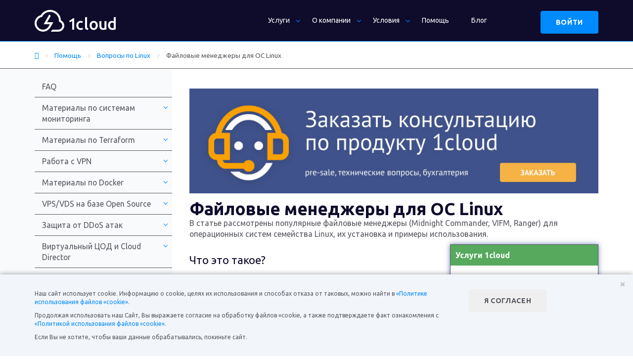

--- FILE ---
content_type: text/html; charset=utf-8
request_url: https://1cloud.ru/help/linux/kak-ustanovit-fajlovye-menedzhery-dlya-linux
body_size: 33563
content:
<!DOCTYPE html>
<html lang="ru">
<head>
<meta charset="utf-8" />
<meta name="viewport" content="width=device-width,initial-scale=1" />
<meta name="yandex-verification" content="e01f12707c271f9b" />
<!-- Google Tag Manager -->
<script>
    (function (w, d, s, l, i) {
        w[l] = w[l] || []; w[l].push({
            'gtm.start':
                new Date().getTime(), event: 'gtm.js'
        }); var f = d.getElementsByTagName(s)[0],
            j = d.createElement(s), dl = l != 'dataLayer' ? '&l=' + l : ''; j.async = true; j.src =
                'https://www.googletagmanager.com/gtm.js?id=' + i + dl; f.parentNode.insertBefore(j, f);
    })(window, document, 'script', 'dataLayer', 'GTM-N65D79');</script>
<!-- End Google Tag Manager -->
<link rel="stylesheet" href="/3d-party-scripts/bootstrap-3.3.7/css/bootstrap.min.css">
<link rel="stylesheet preload prefetch" as="style" href="/3d-party-scripts/owl.carousel.css" />
<link rel="stylesheet preload prefetch" as="style" href="/3d-party-scripts/bootstrap-select-1.13.14.min.css" />
<link rel="stylesheet preload prefetch" as="style" href="/3d-party-scripts/jquery-ui-1.14.1.min.css" />
<link rel="stylesheet" href="/css/main" />

<link rel="shortcut icon" href="/img/favicon/favicon.ico">
<meta name="msapplication-config" content="/img/favicon/browserconfig.xml">
<link rel="apple-touch-icon" sizes="57x57" href="/img/favicon/apple-icon-57x57.png">
<link rel="apple-touch-icon" sizes="60x60" href="/img/favicon/apple-icon-60x60.png">
<link rel="apple-touch-icon" sizes="72x72" href="/img/favicon/apple-icon-72x72.png">
<link rel="apple-touch-icon" sizes="76x76" href="/img/favicon/apple-icon-76x76.png">
<link rel="apple-touch-icon" sizes="114x114" href="/img/favicon/apple-icon-114x114.png">
<link rel="apple-touch-icon" sizes="120x120" href="/img/favicon/apple-icon-120x120.png">
<link rel="apple-touch-icon" sizes="144x144" href="/img/favicon/apple-icon-144x144.png">
<link rel="apple-touch-icon" sizes="152x152" href="/img/favicon/apple-icon-152x152.png">
<link rel="apple-touch-icon" sizes="180x180" href="/img/favicon/apple-icon-180x180.png">
<link rel="icon" type="image/png" sizes="192x192" href="/img/favicon/android-icon-192x192.png">
<link rel="icon" type="image/png" sizes="32x32" href="/img/favicon/favicon-32x32.png">
<link rel="icon" type="image/png" sizes="96x96" href="/img/favicon/favicon-96x96.png">
<link rel="icon" type="image/png" sizes="16x16" href="/img/favicon/favicon-16x16.png">
<link rel="manifest" href="/img/favicon/manifest.json">
<meta name="msapplication-TileColor" content="#ffffff">
<meta name="msapplication-TileImage" content="/img/favicon/ms-icon-144x144.png">
<meta name="theme-color" content="#ffffff">

<meta property="og:image" content="https://1cloud.ru/img/logo.png" />
<meta property="og:image:secure_url" content="https://1cloud.ru/img/logo.png" />
<meta property="og:image:type" content="image/png" />
<meta property="og:image:width" content="135" />
<meta property="og:image:height" content="41" />
<meta property="og:image:alt" content="1cloud logo" />
    <link rel="canonical" href="https://1cloud.ru/help/linux/kak-ustanovit-fajlovye-menedzhery-dlya-linux" />
    <title>Как установить и использовать файловые менеджеры для Linux (Линукс)?</title>
    <meta name="keywords" content="" />

        <meta name="description" content="Рассмотрим самые популярные файловые менеджеры для Linux (Линукс): Midnight Commander, VIFM, Ranger. Как их установить и для чего можно использовать? Читай детальнее на 1Cloud!" />


    
    <link rel="amphtml" href="/help/amp/linux/kak-ustanovit-fajlovye-menedzhery-dlya-linux" />


    <script type="application/ld+json">
        {
        "@context": "http://schema.org",
        "@type": "Organization",
        "url": "https://1cloud.ru/",
        "logo": "https://1cloud.ru/img/logo.svg"
        }
    </script>
</head>
<body>

    <!-- Google Tag Manager (noscript) -->
    <noscript><iframe src="https://www.googletagmanager.com/ns.html?id=GTM-N65D79" height="0" width="0" style="display:none;visibility:hidden"></iframe></noscript>
    <!-- End Google Tag Manager (noscript) -->

    <div id="maincontainer">
        <div role="banner" class="hidden" itemscope itemtype="https://schema.org/WPHeader">
            <span itemprop="name">Как установить и использовать файловые менеджеры для Linux (Линукс)?</span>
            <span itemprop="keywords"></span>
<span itemprop="description">Рассмотрим самые популярные файловые менеджеры для Linux (Линукс): Midnight Commander, VIFM, Ranger. Как их установить и для чего можно использовать? Читай детальнее на 1Cloud!</span>                    </div>

        

<header class="header main-header">
    <div class="header__top">
        <div class="container">
            <div class="row">
                <div class="logo header__logo col-xs-6 col-xs-offset-2 col-sm-offset-1 col-md-2 col-md-offset-0" role="banner">
                    <a href="/" class="logo__link"><img class="logo__img img-responsive header__logo-img" src="/img/logo_white_horizontal.svg" alt="" width="164" height="44"></a>
                </div>
                <nav class="menu-main menu-top col-md-9 col-lg-8 visible-md visible-lg" itemscope itemtype="https://www.schema.org/SiteNavigationElement">
                    <ul>


<li class="dropdown menu-main__services">
    <a href="/services" class="dropdown-toggle" itemprop="url">Услуги</a>
    <div class="dropdown-menu">
            <div class="menu-main__services-item">
                <span class="menu-main__services-title">
                    <span class="menu-main__services-title-icon">
                        <svg width="16" height="16" viewBox="0 0 16 16" version="1.1" preserveAspectRatio="xMinYMin">
                            <use xlink:href="#img-menu-infrastructure"></use>
                        </svg>
                    </span>
                    <span class="menu-main__services-title-text">Инфраструктура</span>
                </span>
                <ul class="menu-main__services-submenu">
                        <li>
                            <a href="/services/vps-vds">Виртуальный сервер</a>
                        </li>
                        <li>
                            <a href="/services/cloud-servers">VPS/VDS <small>на базе Open Source</small></a>
                        </li>
                        <li>
                            <a href="/services/vdc">Виртуальный ЦОД</a>
                        </li>
                        <li>
                            <a href="/services/private-cloud">Частное облако</a>
                        </li>
                        <li>
                            <a href="/services/rds-vdi">RDS/VDI <small>удалённый рабочий стол</small></a>
                        </li>
                        <li>
                            <a href="/services/licenses">Партнёрские лицензии</a>
                        </li>
                        <li>
                            <a href="/services/colocation">Colocation</a>
                        </li>
                        <li>
                            <a href="/services/disaster-recovery">Disaster Recovery</a>
                        </li>
                        <li>
                            <a href="/services/kubernetes">Kubernetes</a>
                        </li>
                        <li>
                            <a href="/services/baas">BaaS</a>
                        </li>
                </ul>
            </div>
            <div class="menu-main__services-item">
                <span class="menu-main__services-title">
                    <span class="menu-main__services-title-icon">
                        <svg width="16" height="16" viewBox="0 0 16 16" version="1.1" preserveAspectRatio="xMinYMin">
                            <use xlink:href="#img-menu-storage"></use>
                        </svg>
                    </span>
                    <span class="menu-main__services-title-text">Хранение данных</span>
                </span>
                <ul class="menu-main__services-submenu">
                        <li>
                            <a href="/services/cloud-disk">Диск 1cloud <small>файловое хранилище</small></a>
                        </li>
                        <li>
                            <a href="/services/storage">Облачное хранилище S3</a>
                        </li>
                        <li>
                            <a href="/services/veeam-cloud-connect">Veeam Cloud Connect</a>
                        </li>
                </ul>
            </div>
            <div class="menu-main__services-item">
                <span class="menu-main__services-title">
                    <span class="menu-main__services-title-icon">
                        <svg width="16" height="16" viewBox="0 0 16 16" version="1.1" preserveAspectRatio="xMinYMin">
                            <use xlink:href="#img-menu-cdn"></use>
                        </svg>
                    </span>
                    <span class="menu-main__services-title-text">Сети</span>
                </span>
                <ul class="menu-main__services-submenu">
                        <li>
                            <a href="/services/dns">DNS-хостинг</a>
                        </li>
                        <li>
                            <a href="/services/anti-ddos">Anti-DDoS <small>Curator</small></a>
                        </li>
                        <li>
                            <a href="/services/cdn">CDN</a>
                        </li>
                        <li>
                            <a href="/services/sd-wan">SD-WAN</a>
                        </li>
                        <li>
                            <a href="/services/domains">Домены (<span class="new">new</span>)</a>
                        </li>
                </ul>
            </div>
            <div class="menu-main__services-item">
                <span class="menu-main__services-title">
                    <span class="menu-main__services-title-icon">
                        <svg width="16" height="16" viewBox="0 0 16 16" version="1.1" preserveAspectRatio="xMinYMin">
                            <use xlink:href="#img-menu-security"></use>
                        </svg>
                    </span>
                    <span class="menu-main__services-title-text">Безопасность</span>
                </span>
                <ul class="menu-main__services-submenu">
                        <li>
                            <a href="/services/fz-152">Облако ФЗ-152</a>
                        </li>
                        <li>
                            <a href="/services/pci-dss">PCI DSS хостинг</a>
                        </li>
                        <li>
                            <a href="/services/ssl-globalsign">SSL-сертификаты</a>
                        </li>
                        <li>
                            <a href="/services/waf">WAF</a>
                        </li>
                        <li>
                            <a href="/services/soc">SOC</a>
                        </li>
                </ul>
            </div>
            <div class="menu-main__services-item">
                <span class="menu-main__services-title">
                    <span class="menu-main__services-title-icon">
                        <svg width="16" height="16" viewBox="0 0 16 16" version="1.1" preserveAspectRatio="xMinYMin">
                            <use xlink:href="#img-menu-clouds"></use>
                        </svg>
                    </span>
                    <span class="menu-main__services-title-text">Мультиоблако</span>
                </span>
                <ul class="menu-main__services-submenu">
                        <li>
                            <a href="/services/azure">Microsoft Azure</a>
                        </li>
                        <li>
                            <a href="/services/aws">Amazon Web Services</a>
                        </li>
                </ul>
            </div>
    </div>
</li>

<li class="dropdown menu-main__services">
    <a href="/company" class="dropdown-toggle" itemprop="url">О компании</a>
    <div class="dropdown-menu">
            <div class="menu-main__services-item">
                <span class="menu-main__services-title">
                    <span class="menu-main__services-title-icon">
                        <svg width="16" height="16" viewBox="0 0 16 16" version="1.1" preserveAspectRatio="xMinYMin">
                            <use xlink:href="#img-menu-info"></use>
                        </svg>
                    </span>
                    <span class="menu-main__services-title-text">Общая информация</span>
                </span>
                <ul class="menu-main__services-submenu">
                        <li>
                            <a href="/company/contact">Контакты</a>
                        </li>
                        <li>
                            <a href="/company/feedback/1">Отзывы</a>
                        </li>
                        <li>
                            <a href="/news/1">Новости</a>
                        </li>
                        <li>
                            <a href="/blog/1">Блог</a>
                        </li>
                </ul>
            </div>
            <div class="menu-main__services-item">
                <span class="menu-main__services-title">
                    <span class="menu-main__services-title-icon">
                        <svg width="16" height="16" viewBox="0 0 16 16" version="1.1" preserveAspectRatio="xMinYMin">
                            <use xlink:href="#img-menu-dc"></use>
                        </svg>
                    </span>
                    <span class="menu-main__services-title-text">ЦОДы</span>
                </span>
                <ul class="menu-main__services-submenu">
                        <li>
                            <a href="/infrastructure/datacenter-saint-petersburg">ЦОД Санкт-Петербург</a>
                        </li>
                        <li>
                            <a href="/infrastructure/datacenter-moskow">ЦОД Москва</a>
                        </li>
                        <li>
                            <a href="/infrastructure/datacenter-astana">ЦОД Астана</a>
                        </li>
                        <li>
                            <a href="/infrastructure/datacenter-almaty">ЦОД Алма-Ата</a>
                        </li>
                        <li>
                            <a href="/infrastructure/datacenter-minsk">ЦОД Минск</a>
                        </li>
                        <li>
                            <a href="/infrastructure/datacenter-tallinn">ЦОД Таллин</a>
                        </li>
                        <li>
                            <a href="/infrastructure/datacenter-amsterdam">ЦОД Амстердам</a>
                        </li>
                </ul>
            </div>
            <div class="menu-main__services-item">
                <span class="menu-main__services-title">
                    <span class="menu-main__services-title-icon">
                        <svg width="16" height="16" viewBox="0 0 16 16" version="1.1" preserveAspectRatio="xMinYMin">
                            <use xlink:href="#img-menu-structure"></use>
                        </svg>
                    </span>
                    <span class="menu-main__services-title-text">Структура облака</span>
                </span>
                <ul class="menu-main__services-submenu">
                        <li>
                            <a href="/infrastructure/panel-upravleniya">Панель управления</a>
                        </li>
                        <li>
                            <a href="/infrastructure/hardware">Оборудование</a>
                        </li>
                        <li>
                            <a href="/infrastructure/arkhitektura-oblaka-1cloud">Архитектура облака</a>
                        </li>
                        <li>
                            <a href="/infrastructure/puly-resursov">Пулы ресурсов</a>
                        </li>
                </ul>
            </div>
    </div>
</li>
    <li class="dropdown">
        <a href="/conditions" class="dropdown-toggle" itemprop="url">Условия</a>
        <ul class="dropdown-menu">
                <li>
                    <a href="/conditions/paymentrule">Стоимость</a>
                </li>
                <li>
                    <a href="/conditions/useragreement">Оферта</a>
                </li>
                <li>
                    <a href="/conditions/sla">SLA</a>
                </li>
                <li>
                    <a href="/conditions/referral">Партнёрская программа</a>
                </li>
                <li>
                    <a href="/conditions/test-period">Тестовый период</a>
                </li>
        </ul>
    </li>

    <li itemprop="name">
        <a href="/help" itemprop="url">Помощь</a>
    </li>

    <li itemprop="name">
        <a href="/blog" itemprop="url">Блог</a>
    </li>
                    </ul>
                </nav>
                <div class="header__right col-lg-2">
                    <div class="header__right-block visible-xs visible-md">
                        <a class="header__icon oc-icon-user hidden" id="header-icon-user" href="https://panel.1cloud.ru/" data-title="Вход/Регистрация" data-title-active="Панель управления"></a>
                    </div>
                    <div class="header__right-block visible-sm visible-lg">
                        <a class="btn btn-secondary hidden" id="header-reg-btn" href="https://panel.1cloud.ru/" data-title="Войти" data-title-active="Панель управления">Войти</a>
                    </div>
                </div>
            </div>
        </div>
    </div>
</header>


<svg display="none">
    <defs>
        <g id="img-menu-backup">
            <path xmlns="http://www.w3.org/2000/svg" d="M16 1v6l3.25-3z" transform="translate(-8 -.5)" />
            <path xmlns="http://www.w3.org/2000/svg" d="M15.213 8.035l-1.5 1.5A4 4 0 1 1 10 7V5a6 6 0 1 0 5.215 3.035z" transform="translate(-1.998 -2.5)" />
        </g>
        <g id="img-menu-cdn">
            <path xmlns="http://www.w3.org/2000/svg" d="M9 2a7 7 0 1 0 7 7 7 7 0 0 0-7-7zm4.9 6h-1.225a9.1 9.1 0 0 0-1-3.225A5 5 0 0 1 13.9 8zM9 13.61A7 7 0 0 1 7.33 10h3.32A6.94 6.94 0 0 1 9 13.61zM7.33 8A7 7 0 0 1 9 4.39 6.94 6.94 0 0 1 10.65 8zm-1-3.2a8.96 8.96 0 0 0-1 3.2H4.1a5 5 0 0 1 2.21-3.205zM4.1 10h1.2a8.96 8.96 0 0 0 1 3.205A5 5 0 0 1 4.1 10zm7.565 3.225a9.1 9.1 0 0 0 1-3.225H13.9a5 5 0 0 1-2.235 3.225z" transform="translate(-1 -1)" />
        </g>
        <g id="img-menu-clouds">
            <path xmlns="http://www.w3.org/2000/svg" d="M3.749 10.112a2.745 2.745 0 0 1 .965-4.345l.32-.145.16-.33a4 4 0 0 1 7.135-.1 6 6 0 0 1 2.41 1.155A6 6 0 0 0 3.584 4.092a4.745 4.745 0 0 0-.5 8.07 4.5 4.5 0 0 1 .665-2.05z" transform="translate(-.534 -.542)" />
            <path xmlns="http://www.w3.org/2000/svg" d="M14.015 21h-3.5a3.5 3.5 0 0 1-1.165-6.8 5 5 0 1 1 4.665 6.8zm0-8a3 3 0 0 0-2.91 2.28l-.16.645-.655.1A1.5 1.5 0 0 0 10.515 19h3.5a3 3 0 0 0 0-6z" transform="translate(-3.515 -5.499)" />
        </g>
        <g id="img-menu-extra">
            <circle xmlns="http://www.w3.org/2000/svg" cx="2" cy="2" r="2" transform="translate(6 6)" />
            <circle xmlns="http://www.w3.org/2000/svg" cx="2" cy="2" r="2" transform="translate(11 6)" />
            <circle xmlns="http://www.w3.org/2000/svg" cx="2" cy="2" r="2" transform="translate(1 6)" />
        </g>
        <g id="img-menu-infrastructure">
            <path xmlns="http://www.w3.org/2000/svg" d="M12.564 16.08H5.776a4.777 4.777 0 0 1-2.233-9 6.035 6.035 0 0 1 11.28 2.786 3.52 3.52 0 0 1-2.258 6.216zM8.793 6.023a4.023 4.023 0 0 0-3.611 2.263l-.161.332-.337.146a2.766 2.766 0 0 0 1.091 5.305h6.789a1.509 1.509 0 0 0 .744-2.821l-.548-.312.045-.7v-.191a4.023 4.023 0 0 0-4.012-4.022z" transform="translate(-.495 -2)" />
        </g>
        <g id="img-menu-security">
            <path xmlns="http://www.w3.org/2000/svg" d="M9.511 16.1l-.436-.21C4.593 13.71 3 11.657 3 4.469V3.7l6.511-1.77 6.511 1.77v.766c0 7.187-1.593 9.241-6.075 11.419zM5 5.231c.1 5.7 1.312 7.037 4.508 8.64 3.19-1.6 4.408-2.935 4.508-8.64L9.511 4z" transform="translate(-1.497 -.963)" />
        </g>
        <g id="img-menu-storage">
            <path xmlns="http://www.w3.org/2000/svg" d="M10.5 23.1L5 20.65V16h2v3.35l3.5 1.55 3.5-1.55V16h2v4.65z" transform="translate(-2.5 -8)" />
            <path xmlns="http://www.w3.org/2000/svg" d="M9.67 12L8.635 9.93 7.6 12 1.27 9.185 3.4 4.93 8.635 2.6l5.235 2.33L16 9.185zm.32-3.825L10.6 9.4l2.67-1.2-.635-1.24zm-6 .03L6.66 9.4l.61-1.22-2.635-1.22zM6.635 5.68l2 .915 2-.915-2-.88z" transform="translate(-.635 -1.3)" />
        </g>
        <g id="img-menu-structure">
            <path xmlns="http://www.w3.org/2000/svg" d="M11 11H9v-1h3a3 3 0 0 0 .92-5.84 5 5 0 0 0-9-2A4 4 0 0 0 5 10h2v1H5a3 3 0 0 0-3 3H1v2h4v-2H4a1 1 0 0 1 1-1h2v1H6v2h4v-2H9v-1h2a1 1 0 0 1 1 1h-1v2h4v-2h-1a3 3 0 0 0-3-3zM3 6a2 2 0 0 1 1.44-1.9l.68-.2.4-.59a2.989 2.989 0 0 1 5.42 1.18l.21 1.2 1.15.37A1 1 0 0 1 12 8H5a2 2 0 0 1-2-2z" />
        </g>
        <g id="img-menu-dc">
            <path xmlns="http://www.w3.org/2000/svg" d="M13 1H3a2 2 0 0 0-2 2v10a2 2 0 0 0 2 2h10a2 2 0 0 0 2-2V3a2 2 0 0 0-2-2zM3 13V9h10V7H3V3h10v10z" />
            <path xmlns="http://www.w3.org/2000/svg" d="M0 0H4V2H0z" transform="translate(8 4)" />
            <path xmlns="http://www.w3.org/2000/svg" d="M0 0H4V2H0z" transform="translate(8 10)" />
            <path xmlns="http://www.w3.org/2000/svg" d="M0 0H2V2H0z" transform="translate(4 4)" />
            <path xmlns="http://www.w3.org/2000/svg" d="M0 0H2V2H0z" transform="translate(4 10)" />
        </g>
        <g id="img-menu-info">
            <path xmlns="http://www.w3.org/2000/svg" d="M13.79 6.44A6 6 0 0 0 3.26 4.33 5 5 0 0 0 5 14c2.82 0 4-1.79 5-4.68L10.39 8H7.62l1.27-2.55-1.78-.9L4.38 10h3.17C6.73 11.84 6 12 5 12a3 3 0 0 1-1-5.8l.49-.2.35-.45a4 4 0 0 1 7 1.41l.23.86.8.41A1.981 1.981 0 0 1 12 12h-2l-1 2h3a4 4 0 0 0 1.79-7.56z" />
        </g>
        <g id="img-menu-solutions">
            <path xmlns="http://www.w3.org/2000/svg" d="M8 16a8.16 8.16 0 0 1-1.39-.12l-.73-.13-.24-2a6.73 6.73 0 0 1-.76-.38 5.82 5.82 0 0 1-.71-.47l-1.82.77-.48-.57a7.53 7.53 0 0 1-.8-1.1 8.49 8.49 0 0 1-.59-1.26L.23 10l1.58-1.15a6.05 6.05 0 0 1 0-1.7L.23 6l.25-.7A8.49 8.49 0 0 1 1.07 4a7.53 7.53 0 0 1 .8-1.14l.48-.57 1.82.77a6.58 6.58 0 0 1 .7-.47 7.85 7.85 0 0 1 .77-.38l.24-2 .73-.09a8.11 8.11 0 0 1 2.78 0l.73.13.24 2a6.73 6.73 0 0 1 .76.38 5.82 5.82 0 0 1 .71.47l1.82-.77.48.57a7.53 7.53 0 0 1 .8 1.1 8.49 8.49 0 0 1 .59 1.26l.25.7-1.58 1.19a6.05 6.05 0 0 1 0 1.7L15.77 10l-.25.7a8.49 8.49 0 0 1-.59 1.3 7.53 7.53 0 0 1-.8 1.14l-.48.57-1.82-.77a6.58 6.58 0 0 1-.7.47 7.85 7.85 0 0 1-.77.38l-.24 2-.73.13A8.16 8.16 0 0 1 8 16zm-.32-2h.64l.22-1.72.63-.19a4.26 4.26 0 0 0 1.78-1l.48-.46 1.6.67.17-.3.15-.28L12 9.67l.12-.67a4.15 4.15 0 0 0 0-2.06L12 6.33l1.39-1L13.2 5l-.2-.27-1.6.67-.4-.46a4.26 4.26 0 0 0-1.78-1l-.63-.19L8.32 2h-.64l-.22 1.73-.63.19a4.26 4.26 0 0 0-1.78 1l-.48.46L3 4.73 2.8 5l-.15.28L4 6.33 3.88 7a4.15 4.15 0 0 0 0 2l.12.67-1.35 1.05.15.28.17.27 1.6-.67.48.46a4.26 4.26 0 0 0 1.78 1l.63.19z" />
            <path xmlns="http://www.w3.org/2000/svg" d="M8 11a3 3 0 1 1 3-3 3 3 0 0 1-3 3zm0-4a1 1 0 1 0 1 1 1 1 0 0 0-1-1z" />
        </g>
        <g id="img-menu-realization">
            <path xmlns="http://www.w3.org/2000/svg" d="M12.564 16.08H5.776a4.777 4.777 0 0 1-2.233-9 6.035 6.035 0 0 1 11.28 2.786 3.52 3.52 0 0 1-2.258 6.216zM8.793 6.023a4.023 4.023 0 0 0-3.611 2.263l-.161.332-.337.146a2.766 2.766 0 0 0 1.091 5.305h6.789a1.509 1.509 0 0 0 .744-2.821l-.548-.312.045-.7v-.191a4.023 4.023 0 0 0-4.012-4.022z" transform="translate(-.495 -2)" />
        </g>
        <g id="img-menu-consulting">
            <path xmlns="http://www.w3.org/2000/svg" d="M8 3a5 5 0 1 1-5 5 5 5 0 0 1 5-5m0-2a7 7 0 1 0 7 7 7 7 0 0 0-7-7z" />
            <path xmlns="http://www.w3.org/2000/svg" d="M11 5L7 7l-2 4 4-2 2-4z" />
        </g>
    </defs>
</svg>


        
        <div class="smallnav hidden-xs">
            <div class="container">
                <div class="row">
                    
<div class="breadcrumb-list col-sm-12 pull-left hidden-xs">
    <ol class="breadcrumb" itemscope itemtype="https://schema.org/BreadcrumbList">
        <li class="home" itemprop="itemListElement" itemscope itemtype="https://schema.org/ListItem">
            <meta itemprop="position" content="0">
            <a itemprop="item" href="/">
                <span itemprop="name">Главная</span>
            </a>
        </li>
            <li itemprop="itemListElement" itemscope itemtype="https://schema.org/ListItem">
                <meta itemprop="position" content="1">
                <a itemprop="item" href="/help">
                    <span itemprop="name">Помощь</span>
                </a>
            </li>
            <li itemprop="itemListElement" itemscope itemtype="https://schema.org/ListItem">
                <meta itemprop="position" content="2">
                <a itemprop="item" href="/help/linux">
                    <span itemprop="name">Вопросы по Linux</span>
                </a>
            </li>
            <li class="active" itemprop="itemListElement" itemscope itemtype="https://schema.org/ListItem">
                <meta itemprop="position" content="3">
                <a itemprop="item" href="/help/linux/kak-ustanovit-fajlovye-menedzhery-dlya-linux">
                    <span itemprop="name">Файловые менеджеры для ОС Linux</span>
                </a>
            </li>
    </ol>
</div>

                </div>
            </div>
        </div>
        <section class="main-content main-content--sidebar">
            <div class="container">
                <div class="row">
                    <main class="content col-xs-12 col-md-9 pull-right">
                        




<a href="https://panel.1cloud.ru/consultation/request" target="_blank" class="help__banner-webinar" title="Консультация по продукту 1cloud" onclick="reachCounterGoal('help-consult-banner', 'banner', 'Файловые менеджеры для ОС Linux');">
    <picture>
        <source srcset="/img/help-consult-banner-sm.jpg" media="(max-width: 767px)">
        <img class="img-responsive" src="/img/help-consult-banner.jpg" width="860" height="220" alt="Консультация по продукту 1cloud" />
    </picture>
</a>

<script type="application/ld+json">
{
    "@context": "https://schema.org/",
    "@type": "CreativeWorkSeries",
    "name": "Файловые менеджеры для ОС Linux",
    "aggregateRating": {
        "@type": "AggregateRating",
        "ratingValue": "5,0",
        "bestRating": "5",
        "ratingCount": "1"
    }
}
</script>

<div class="help code" itemscope itemtype="https://schema.org/Article">
	<div class="content__block blog__content" id="help-content">
		<h1 class="heading__text heading__text--left" itemprop="name">Файловые менеджеры для ОС Linux</h1>

        <input name="__RequestVerificationToken" type="hidden" value="CfDJ8PXscI51SERNo4z0y5dFR0D6O2iGB4AnbLq_3ZFtykwd28FGzSS8YeYYjL2CPFnxk3q_UrA7iOLuoDmR4QGqcv_iWF2FA4bO_UK9p8n9zBG5n4pi3I464dkN3-JiqdkS5E3kgjoM-8VVGVRRUmAGxHk" />

		<div itemprop="articleBody">
			<p>В статье рассмотрены популярные файловые менеджеры (Midnight Commander, VIFM, Ranger) для операционных систем семейства Linux, их установка и примеры использования.</p>

<div class="help__onecloudweb hidden">
<div class="help__conversion">
<div class="help__conversion-header">Услуги 1cloud</div>

<h4 class="help__conversion-title"><a href="https://1cloud.ru/services/vps-vds/linux/?utm_source=help&amp;utm_campaign=banner-linux&amp;utm_content=vertical" target="_blank">Виртуальный сервер на&nbsp;базе&nbsp;Linux</a></h4>

<div class="help__conversion-text">
<ul>
	<li>Бесплатное тестирование</li>
	<li>Безлимитный трафик</li>
	<li>От 318 руб./мес.</li>
</ul>
</div>

<div class="help__conversion-footer"><a href="https://1cloud.ru/services/vps-vds/linux/?utm_source=help&amp;utm_campaign=banner-linux&amp;utm_content=vertical" target="_blank">Подробнее &gt;&gt;</a></div>
</div>
</div>

<h3>Что это такое?</h3>

<p>Файловый менеджер - это программа, которая помогает пользователю управлять всеми файлами на своем компьютере. Например, все файловые менеджеры позволяют пользователю просматривать, редактировать, копировать и удалять файлы на своем компьютере.</p>

<h3>Файловый менеджер Midnight Commander</h3>

<p>Для установки выполните следующую команду, с использованием вашего пакетного менеджера, например apt:</p>
<code>sudo apt-get install mc </code>

<p>Для запуска введите команду:</p>
<code> mc </code>

<p class="text-center"><img alt="mc" height="418" src="https://static.1cloud.ru/img/help/kak-ustanovit-fajlovye-menedzhery-dlya-linux/1.png" width="661" /></p>
&nbsp;

<p>Данный менеджер поддерживает управление мышью, поэтому вы можете использовать ее. Для выхода нажмите F10.</p>

<p>Для перехода между рабочими половинами используйте Tab.</p>

<h4>Создание файла</h4>

<p>Для создания с помощью менеджера mc нажмите комбинацию клавиш Shift+F4. Перед вами откроется текстовый редактор настроенный по умолчанию.</p>

<p class="text-warning"><em>Примечание: изменить текстовый редактор можно экспортировав новое значение переменной EDITOR. Например, установка vi по умолчанию:</em></p>
<code>export EDITOR=vi</code>

<p class="text-warning"><em>Примечание: при таком экспорте после перезагрузки сервера, значение переменной необходимо установить заново.</em></p>

<h4>Создание директории</h4>

<p>Для создания директории с помощью менеджера нажмите F7 и введите имя.</p>
&nbsp;

<p class="text-center"><img alt="Create a new directory" height="418" src="https://static.1cloud.ru/img/help/kak-ustanovit-fajlovye-menedzhery-dlya-linux/2.png" width="661" /></p>
&nbsp;

<h4>Редактирование файла</h4>

<p>Для редактирования с помощью менеджера выберете нужный и нажмите F4. Откроется содержимое файла в текстовом редакторе по умолчанию.</p>

<h4>Удаление файла</h4>

<p>Для удаления с помощью менеджера выберете нужный и нажмите F8. В диалоговом менеджера окне выберете Yes для подтверждения удаления или No для отмены.</p>
&nbsp;

<p class="text-center"><img alt="Delete" height="418" src="https://static.1cloud.ru/img/help/kak-ustanovit-fajlovye-menedzhery-dlya-linux/3.png" width="661" /></p>
&nbsp;

<h4>Удаление директории</h4>

<p>Для удаления директории с помощью менеджера выберете нужную и нажмите F8. Если в директории находятся файлы, то в сообщении будет указано предупреждение. Для рекурсивного удаления содержимого нажмите Yes или All, для отмены No, None или Abort.</p>
&nbsp;

<p class="text-center"><img alt="Delete" height="418" src="https://static.1cloud.ru/img/help/kak-ustanovit-fajlovye-menedzhery-dlya-linux/4.png" width="661" /></p>
&nbsp;

<h4>Копирование файла</h4>

<p>В одной рабочей части нужно выбрать нужный файл, а в другой открыть каталог, в который необходимо его скопировать.</p>
&nbsp;

<p class="text-center"><img alt="Копирование" height="418" src="https://static.1cloud.ru/img/help/kak-ustanovit-fajlovye-menedzhery-dlya-linux/5.png" width="661" /></p>
&nbsp;

<p>Нажмите F5. Перед вами откроется окно менеджера, с указанием куда и какой файл копировать. При необходимости вы можете изменить эти значения, введя другие. Нажмите Ok.</p>
&nbsp;

<p class="text-center"><img alt="Copy" height="418" src="https://static.1cloud.ru/img/help/kak-ustanovit-fajlovye-menedzhery-dlya-linux/6.png" width="661" /></p>
&nbsp;

<p class="text-warning"><em>Примечание: с помощью этого действия можно выполнить копирование на удаленный хост, указав в качестве точки назначения следующее значение:</em></p>
<code> /sftp://&lt;пользователь&gt;@&lt;ip-адрес или домен&gt;/&lt;каталог&gt; </code><br />
Например: <code>/sftp://root@2.200.222.111/root</code>

<p>В некоторых версиях Midnight Commander может возникнуть сообщение об ошибке, но файл все равно будет отправлен.</p>

<h4>Перемещение (переименование) файла.</h4>

<p>В одной рабочей области файлового менеджера нужно выбрать нужный файл, а в другой открыть каталог, в который необходимо его переместить.</p>
&nbsp;

<p class="text-center"><img alt="Перемещение" height="418" src="https://static.1cloud.ru/img/help/kak-ustanovit-fajlovye-menedzhery-dlya-linux/7.png" width="661" /></p>
&nbsp;

<p>Перед вами откроется диалоговое консольное окно, где необходимо ввести:</p>

<ul>
	<li>XXX.XXX.XXX.XXX - ip-адрес или доменное имя сервера,</li>
	<li>&lt;Путь_до_директории&gt; - директория в которую нужно отправить файл,</li>
	<li>yes - подтверждение подключения,</li>
	<li>&lt;Пароль&gt; - ваш пароль</li>
</ul>
<code> root@Ubuntu1604x64:~/rclone-v1.38-linux-amd64# /bin/sh /tmp/mc-root/mcusrHMCFDZTo which host?: XXX.XXX.XXX.XXX<br />
To which directory on XXX.XXX.XXX.XXX?: &lt;Путь_до_директории&gt;<br />
The authenticity of host &#39;XXX.XXX.XXX.XXX (XXX.XXX.XXX.XXX)&#39; can&#39;t be established.<br />
ECDSA key fingerprint is SHA256:gQnKqOAH/+WJk8b/OsA5ss/IPohv4XxJvORoR33QQRs.<br />
Are you sure you want to continue connecting (yes/no)? yes<br />
Warning: Permanently added &#39;XXX.XXX.XXX.XXX&#39; (ECDSA) to the list of known hosts.<br />
root@XXX.XXX.XXX.XXX&#39;s password: &lt;Пароль&gt;<br />
s3-curl.zip 100% 9758 9.5KB/s 00:00 </code>

<p class="text-warning"><em>Примечание: подключение будет происходить под одноименным пользователем.</em></p>

<p class="text-warning"><em>Примечание: выполнять перемещение можно также с помощью копирования.</em></p>

<p>Нажмите F6. Перед вами откроется окно, с указанием куда и какой файл переместить. При необходимости вы можете изменить эти значения, введя другие. Нажмите Ok.</p>
&nbsp;

<p class="text-center"><img alt="Move" height="418" src="https://static.1cloud.ru/img/help/kak-ustanovit-fajlovye-menedzhery-dlya-linux/8.png" width="661" /></p>
&nbsp;

<h4>Перемещение на другой хост</h4>

<p>С помощью менеджера Midnight Commander можно выполнить перемещение на другой хост по протоколу ssh. Для этого откройте дополнительные функции в меню, нажав F2. Выберете нужную операцию (выделена на изображении ниже) и нажмите Enter.</p>
&nbsp;

<p class="text-center"><img alt="User menu - r" height="418" src="https://static.1cloud.ru/img/help/kak-ustanovit-fajlovye-menedzhery-dlya-linux/9.png" width="661" /></p>
&nbsp;

<h4>Создание архива</h4>

<p>С помощью менеджера Midnight Commander можно с легкостью архивировать файлы и директории. Для этого откройте дополнительные функции в меню, нажав F2. Выберете нужную операцию архивирования, например в формат tar.gz.</p>
&nbsp;

<p class="text-center"><img alt="User menu - 3" height="418" src="https://static.1cloud.ru/img/help/kak-ustanovit-fajlovye-menedzhery-dlya-linux/10.png" width="661" /></p>
&nbsp;

<p>В результате выполнения данной операции в архив будет добавлена текущая открытая директория.</p>

<p>Перед вами откроется диалоговое консольное окно, где необходимо ввести имя будущего архива.</p>
<code> root@Ubuntu1604x64:~/rclone-v1.38-linux-amd64# /bin/sh /tmp/mc-root/mcusrYO6BDZName of the compressed file (without extension) [rclone-v1.38-linux-amd64]: compressed-file<br />
../compressed-file.tar.gz created. </code>

<p>Архив будет находиться в родительской директории.</p>

<h3>Файловый менеджер VIFM</h3>

<p>Для установки файлового менеджера выполните следующую команду, с использованием вашего пакетного менеджера, например apt:</p>
<code> sudo apt-get install vimf </code>

<p>Для запуска менеджера введите команду:</p>
<code> vimf </code>

<p>Управление менеджером vifm построено на основе текстового редактора vi.</p>

<p>Для перехода между директориями можно использовать стрелки клавиатуры или кнопки h, j, k и l.</p>

<h4>Создание файла</h4>

<p>Для создания с помощью менеджера выполните команду:</p>
<code> :touch &lt;имя_файла&gt;</code><br />
Например: <code>:touch newFile </code>

<h4>Создание директории</h4>

<p>Для создания с помощью менеджера директории выполните команду:</p>
<code> :mkdir &lt;имя_директории&gt; </code><br />
Например: <code>:mkdir newDir </code>

<p class="text-center"><img alt="VIFM" height="418" src="https://static.1cloud.ru/img/help/kak-ustanovit-fajlovye-menedzhery-dlya-linux/11.png" width="661" /></p>
&nbsp;

<h4>Редактирование файла</h4>

<p>Для редактирования с помощью менеджера выберете нужный и нажмите &laquo;l&raquo;. Файл откроется в текстовом редакторе Vi.</p>

<h4>Удаление файла или директории</h4>

<p>Для удаления с помощью менеджера vifm выберете нужный и нажмите dd для немедленного удаления и DD для удаления с подтверждением. Во втором случае вам нужно нажать y для подтверждения удаления и n для отмены.</p>
&nbsp;

<p class="text-center"><img alt="Permanent delition" height="418" src="https://static.1cloud.ru/img/help/kak-ustanovit-fajlovye-menedzhery-dlya-linux/12.png" width="661" /></p>
&nbsp;

<p>Также для удаления можно использовать команду :delete.</p>
&nbsp;

<p class="text-center"><img alt="delete" height="418" src="https://static.1cloud.ru/img/help/kak-ustanovit-fajlovye-menedzhery-dlya-linux/13.png" width="661" /></p>
&nbsp;

<h4>Копирование файла</h4>

<p>В одной рабочей части выберете нужный файл, а в другой откройте каталог, в который необходимо его скопировать.</p>

<p>Введите команду :copy и нажмите Enter.</p>

<p class="text-warning"><em>Важно: существует 2 варианта копирования<br />
:copy - при конфликте имен будет ошибка<br />
:copy! - при конфликте имен файл будет перезаписан </em></p>
&nbsp;

<p class="text-center"><img alt="copy" height="418" src="https://static.1cloud.ru/img/help/kak-ustanovit-fajlovye-menedzhery-dlya-linux/14.png" width="661" /></p>
&nbsp;

<p>В другом каталоге появится скопированный файл.</p>
&nbsp;

<p class="text-center"><img alt="file successefully processed" height="418" src="https://static.1cloud.ru/img/help/kak-ustanovit-fajlovye-menedzhery-dlya-linux/15.png" width="661" /></p>
&nbsp;

<h4>Перемещение (переименование) файла</h4>

<p>В одной рабочей части менеджера выберете нужный файл, а в другой откройте каталог, в который необходимо его переместить.</p>

<p>Введите команду :move и нажмите Enter.</p>

<p class="text-warning"><em>Важно: существует 2 варианта перемещения<br />
:move - при конфликте имен будет ошибка<br />
:move! - при конфликте имен файл будет перезаписан </em></p>
&nbsp;

<p class="text-center"><img alt="move" height="418" src="https://static.1cloud.ru/img/help/kak-ustanovit-fajlovye-menedzhery-dlya-linux/16.png" width="661" /></p>
&nbsp;

<p>В другом каталоге появится файл.</p>
&nbsp;

<p class="text-center"><img alt="move" height="418" src="https://static.1cloud.ru/img/help/kak-ustanovit-fajlovye-menedzhery-dlya-linux/17.png" width="661" /></p>
&nbsp;

<h4>Изменение прав файла</h4>

<p>Для изменения прав файла в менеджере, выберете нужный и выполните команду, где XXX - режим доступа:</p>
<code>:chmod XXX</code><br />
Например: <code>:chmod 777</code>

<p class="text-center"><img alt="chmod" height="418" src="https://static.1cloud.ru/img/help/kak-ustanovit-fajlovye-menedzhery-dlya-linux/18.png" width="661" /></p>
&nbsp;

<p>Как видно на изображении ниже права изменились.</p>
&nbsp;

<p class="text-center"><img alt="chmod" height="418" src="https://static.1cloud.ru/img/help/kak-ustanovit-fajlovye-menedzhery-dlya-linux/19.png" width="661" /></p>
&nbsp;

<h3>Ranger</h3>

<p>Для установки файлового менеджера выполните следующую команду, с использованием вашего пакетного менеджера, например apt:</p>
<code>sudo apt-get install ranger</code>

<p>Для запуска введите команду:</p>
<code>ranger</code>

<p>Рабочее пространство менеджера ranger можно условно разделить на 3 части (пронумеровано на изображении). Пользователь всегда выполняет свои действия во 2ой центральной части. В 1ой части пользователь видит содержимое каталога, который находится на уровень выше. Соответственно в 3ей части пользователю доступно содержимое выбранного каталога, если выбран файл, то ничего не выводится. Перемещаться по каталогам можно с помощью стрелок клавиатуры.</p>
&nbsp;

<p class="text-center"><img alt="root" height="338" src="https://static.1cloud.ru/img/help/kak-ustanovit-fajlovye-menedzhery-dlya-linux/20.png" width="781" /></p>
&nbsp;

<h4>Создание файла</h4>

<p>Для создания с помощью менеджера выполните команду:</p>
<code> :touch &lt;имя_файла&gt; </code><br />
Например: <code>:touch newFile</code>

<h4>Создание директории</h4>

<p>Для создания директории в менеджере выполните команду:</p>
<code> :mkdir &lt;имя_директории&gt; </code><br />
Например: <code>:mkdir test</code>

<p class="text-center"><img alt="mkdir" height="338" src="https://static.1cloud.ru/img/help/kak-ustanovit-fajlovye-menedzhery-dlya-linux/21.png" width="781" /></p>
&nbsp;

<p>В каталоге появится созданная директория.</p>
&nbsp;

<p class="text-center"><img alt="test" height="338" src="https://static.1cloud.ru/img/help/kak-ustanovit-fajlovye-menedzhery-dlya-linux/22.png" width="781" /></p>
&nbsp;

<h4>Редактирование файла</h4>

<p>Для редактирования с помощью менеджера выберете нужный и нажмите r. Далее выберете опцию 0 для открытия в текстовом редакторе по умолчанию. Нажмите Enter и файл откроется.</p>
&nbsp;

<p class="text-center"><img alt="logrotate" height="338" src="https://static.1cloud.ru/img/help/kak-ustanovit-fajlovye-menedzhery-dlya-linux/23.png" width="781" /></p>
&nbsp;

<h4>Удаление файла или директории</h4>

<p>Для удаления с помощью менеджера выберете нужный и используйте команду :delete</p>

<h4>Копирование файла</h4>

<p>Выберете нужный файл, введите команду :copy и нажмите Enter. Выбранный файл скопирован в буфер обмена. Перейдите в директорию, в которую вы хотите скопировать и выполните команду :paste. В другом каталоге появится скопированный файл.</p>

<h4>Перемещение (переименование) файла</h4>

<p>Выберете нужный, введите команду :delete и нажмите Enter. Выбранный файл скопирован в буфер обмена менеджера. Перейдите в директорию, в которую вы хотите переместить файл и выполните команду :paste. В другом каталоге появится файл.</p>

<h4>Изменение прав файла</h4>

<p>Для изменения прав файла с помощью менеджера выберете нужный и выполните команду, где XXX - режим доступа:</p>
<code> :chmod XXX </code><br />
Например: <code>:chmod 777</code>

<p class="text-center"><img alt="chmod" height="338" src="https://static.1cloud.ru/img/help/kak-ustanovit-fajlovye-menedzhery-dlya-linux/24.png" width="781" /></p>
&nbsp;

<p>Как видно на изображении ниже, права на файл изменились.</p>
&nbsp;

<p class="text-center"><img alt="chmod" height="338" src="https://static.1cloud.ru/img/help/kak-ustanovit-fajlovye-menedzhery-dlya-linux/25.png" width="781" /></p>

<div class="help__onecloudweb hidden">
<p class="text-center"><a href="https://1cloud.ru/help/billing/test-period" target="_blank"><img alt="Тестирование сервера" height="304" src="https://static.1cloud.ru/img/help/help-checked-2.png" width="784" /></a></p>
</div>
&nbsp;

<div class="help__onecloudweb hidden">
<p><b>P. S. Другие инструкции:</b></p>

<ul>
	<li><a href="/help/linux/uvelichenie_diskovogo_prostranstva_debian_7" target="_blank">Увеличение дискового пространства в Debian 7</a></li>
	<li><a href="/help/linux/uvelichenie-diskovogo-prostranstva-bitrix-7-na-centos-7" target="_blank">Увеличение дискового пространства в Bitrix 7 на Centos 7</a></li>
	<li><a href="/help/linux/uvelichenie_diskovogo_prostranstva_debian_9" target="_blank">Увеличение дискового пространства в Debian 9</a></li>
	<li><a href="/help/linux/montirovanie-diska-v-linux" target="_blank">Добавление диска и создание разделов в Linux</a></li>
	<li><a href="/help/linux/udev-i-nastrojka-parametrov-setevyh-interfejsov" target="_blank">Переименование сетевых интерфейсов при помощи udev-правил</a></li>
</ul>
</div>
		</div>


		<div class="form-group">
<div class="oc-share">
	<em>Поделиться в соцсетях: </em>
	<div id="onecloud-share"></div>
</div>
<script src="https://yastatic.net/share2/share.js"></script>
<script>
	(function initShareBlock() {
		var shareBlock = document.getElementById('onecloud-share');
		var share = Ya.share2(shareBlock, {
			theme: {
				services: 'vkontakte,twitter,telegram',
				counter: false,
				lang: 'ru',
				size: 'm',
				bare: false
			}
		});
	})();
</script>		</div>

		<hr />

		<div class="rating__block">
			<span class="rating rating-block-width"></span>
			<span class="rating__text" id="rating-average">Средняя оценка: <strong>5,0</strong>, всего оценок: <span>1</span></span>
			<span class="rating__text form-message bg-info hidden" id="rating-success">Спасибо за Вашу оценку!</span>
			<span class="rating__text form-message bg-danger hidden" id="rating-error">К сожалению, проголосовать не получилось. Попробуйте позже</span>
			<meta itemprop="bestRating" content="5">
		</div>

		<span itemprop="inLanguage" class="hidden">ru</span>
		<div itemprop="author" class="hidden" itemscope itemtype="https://schema.org/Organization">
			<div itemprop="address" itemscope itemtype="https://schema.org/PostalAddress">
				<span itemprop="postalCode">191014</span>
				<span itemprop="addressLocality">Санкт-Петербург</span>
				<span itemprop="streetAddress">ул. Кирочная, 9</span>
			</div>
			<a itemprop="telephone" href="tel:+78123138833">+7(812)313-88-33</a>
			<div itemprop="logo" itemscope itemtype="https://schema.org/ImageObject">
				<img src="https://1cloud.ru/img/logo.png" />
				<link itemprop="url" href="https://1cloud.ru/img/logo.png" />
				<span itemprop="width">235</span>
				<span itemprop="height">70</span>
			</div>
			<span itemprop="name">1cloud ltd</span>
		</div>
		<span itemprop="datePublished" class="hidden">2018-12-07</span>
		<span itemprop="headline" class="hidden">Файловые менеджеры для ОС Linux</span>
		<div itemprop="publisher" class="hidden" itemscope itemtype="https://schema.org/Organization">
			<div itemprop="address" itemscope itemtype="https://schema.org/PostalAddress">
				<span itemprop="postalCode">191014</span>
				<span itemprop="addressLocality">Санкт-Петербург</span>
				<span itemprop="streetAddress">ул. Кирочная, 9</span>
			</div>
			<a itemprop="telephone" href="tel:+78123138833">+7(812)313-88-33</a>
			<div itemprop="logo" itemscope itemtype="https://schema.org/ImageObject">
				<img src="/img/logo.png" />
				<link itemprop="url" href="/img/logo.png" />
				<span itemprop="width">235</span>
				<span itemprop="height">70</span>
			</div>
			<span itemprop="name">1cloud ltd</span>
		</div>

		<span itemprop="dateModified" class="hidden">2018-12-07</span>
		<a itemprop="mainEntityOfPage" href="/help/linux/kak-ustanovit-fajlovye-menedzhery-dlya-linux" class="hidden">Файловые менеджеры для ОС Linux</a>
		<div itemprop="image" class="hidden" itemscope itemtype="https://schema.org/ImageObject">
			<img src="/img/logo.png" />
			<link itemprop="url" href="/img/logo.png" />
			<span itemprop="width">600</span>
			<span itemprop="height">auto</span>
		</div>
	</div>
</div>

<footer class="content__footer">
    <div class="row">
        <div class="blog col-xs-12">
            <span class="blog__meta">
                <span class="blog__meta-item blog__meta-item--update">Последнее обновление: 07.12.2018</span>
            </span>
        </div>
        
<div class="pages col-xs-12 col-sm-6">
    <nav class="pages-nav">
            <a href="/help/linux/upravlenie-logami-s-pomoshch%27yu-logrotate-na-ubuntu-16-04" class="pages-nav__prev" title="Управление логами с помощью Logrotate на Ubuntu 16.04">Управление логами с помощью Logrotate на Ubuntu 16.04</a>
            <a href="/help/linux/kak-ustanovit-i-nastroit-svyazki-grafana" class="pages-nav__next" title="Установка и настройка связки Grafana, Graphite, Carbon, Collectd на Debian и Ubuntu">Установка и настройка связки Grafana, Graphite, Carbon, Collectd на Debian и Ubuntu</a>
    </nav>
</div>
    </div>
</footer>
                    </main>
                    
<aside class="sidebar col-xs-12 col-md-3" itemscope itemtype="https://schema.org/WPSideBar">
    <nav class="sidebar__menu">
        <ul>
                        <li><a href="/help" itemprop="url">FAQ</a></li>
                    <li class="dropdown">
                        <a class="dropdown-toggle" href="/help/monitoring_system_helps" itemprop="url">Материалы по системам мониторинга</a>
                        <ul class="dropdown-menu dropdown-menu--relative">
                                <li><a href="/help/monitoring_system_helps/grafana_ubuntu_18_install">Установка Grafana на Ubuntu 18/20</a></li>
                                <li><a href="/help/monitoring_system_helps/receive_alerts_in_telegram">Получение алертов от AlertManager в Telegram</a></li>
                                <li><a href="/help/monitoring_system_helps/node_export_install_ubuntu_18">Установка node exporter на Ubuntu 18/20</a></li>
                                <li><a href="/help/monitoring_system_helps/alertmanager_install_ubuntu_18">Установка AlertManager на Ubuntu 18</a></li>
                                <li><a href="/help/monitoring_system_helps/prometheus_install_on_ubuntu">Установка и настройка Prometheus на Ubuntu 18</a></li>
                        </ul>
                    </li>
                    <li class="dropdown">
                        <a class="dropdown-toggle" href="/help/terraform_manuals" itemprop="url">Материалы по Terraform</a>
                        <ul class="dropdown-menu dropdown-menu--relative">
                                <li><a href="/help/terraform_manuals/vcd_install">Установка vcd провайдера на Terraform</a></li>
                                <li><a href="/help/terraform_manuals/go_ubuntu_install">Установка GoLang на Ubuntu 18-20</a></li>
                                <li><a href="/help/terraform_manuals/terraform_install_ubuntu">Установка Terraform на Ubuntu 18-20</a></li>
                        </ul>
                    </li>
                    <li class="dropdown">
                        <a class="dropdown-toggle" href="/help/vpn_manuals" itemprop="url">Работа с VPN</a>
                        <ul class="dropdown-menu dropdown-menu--relative">
                                <li><a href="/help/vpn_manuals/outline_vpn_manual">Outline — Open source VPN c GUI</a></li>
                                <li><a href="/help/vpn_manuals/wireguard_vpn_on_vps">Установка Wireguard VPN на VPS</a></li>
                        </ul>
                    </li>
                    <li class="dropdown">
                        <a class="dropdown-toggle" href="/help/docker" itemprop="url">Материалы по Docker</a>
                        <ul class="dropdown-menu dropdown-menu--relative">
                                <li><a href="/help/docker/5_docker_tricks">5 приемов оптимизации сборки Docker-образов</a></li>
                                <li><a href="/help/docker/manual_yaml">Краткий мануал по YAML</a></li>
                                <li><a href="/help/docker/docker_container">Команды Docker по работе с контейнерами</a></li>
                                <li><a href="/help/docker/docker_image_work">Команды Docker для работы с образами</a></li>
                                <li><a href="/help/docker/dockerfile_work">Работа с Dockerfile</a></li>
                                <li><a href="/help/docker/docker_install_ubuntu_18">Установка Docker на Ubuntu 18 и 20</a></li>
                        </ul>
                    </li>
                    <li class="dropdown">
                        <a class="dropdown-toggle" href="/help/open_source_vps_vds" itemprop="url">VPS/VDS на базе Open Source</a>
                        <ul class="dropdown-menu dropdown-menu--relative">
                                <li><a href="/help/open_source_vps_vds/easy_connect_vps">Как быстро подключиться к виртуальным серверам 1cloud по SSH</a></li>
                                <li><a href="/help/open_source_vps_vds/manage-vps-vds">Управление сервером VPS/VDS</a></li>
                                <li><a href="/help/open_source_vps_vds/create-vps-vds">Создание сервера VPS/VDS</a></li>
                                <li><a href="/help/open_source_vps_vds/what-is-vps-vds-open-source">Что такое VPS/VDS на базе Open Source?</a></li>
                        </ul>
                    </li>
                    <li class="dropdown">
                        <a class="dropdown-toggle" href="/help/ddos_protection" itemprop="url">Защита от DDoS атак</a>
                        <ul class="dropdown-menu dropdown-menu--relative">
                                <li><a href="/help/ddos_protection/podmena-a-zapisi">Инструкция о подмене А-записи</a></li>
                                <li><a href="/help/ddos_protection/understanding-ddos-protection">Общие сведения об услуге Anti-DDoS Qrator</a></li>
                        </ul>
                    </li>
                    <li class="dropdown">
                        <a class="dropdown-toggle" href="/help/publiccloud" itemprop="url">Виртуальный ЦОД и Cloud Director</a>
                        <ul class="dropdown-menu dropdown-menu--relative">
                                <li><a href="/help/publiccloud/about_cloud_director">Общая информация по работе в VMware Cloud Director</a></li>
                                <li><a href="/help/publiccloud/vdc_vm_app_routed_connect">Подключение VM и vAPP к маршрутизируемой сети</a></li>
                                <li><a href="/help/publiccloud/vdc_create_routed_web">Создание и настройка маршрутизируемой сети</a></li>
                                <li><a href="/help/publiccloud/vdc_test_connect_vm_to_isolate_web">Проверка подключения VM к изолированной сети</a></li>
                                <li><a href="/help/publiccloud/vdc_connect_vm_vapp_to_isolated_web">Подключение VM и vAPP к изолированной сети</a></li>
                                <li><a href="/help/publiccloud/vdc_isolated_network_create">Создание и настройка изолированной сети</a></li>
                                <li><a href="/help/publiccloud/vdc_vapp_tuning">Настройка контейнера vAPP</a></li>
                                <li><a href="/help/publiccloud/vdc_vapp_actions">Управление контейнером vAPP</a></li>
                                <li><a href="/help/publiccloud/vdc_vapp_create">Создание контейнера vAPP</a></li>
                                <li><a href="/help/publiccloud/vdc_vapp_about">Что такое контейнеры vAPP?</a></li>
                                <li><a href="/help/publiccloud/vdc_vm_tuning">Настройка виртуальной машины</a></li>
                                <li><a href="/help/publiccloud/vdc_vm_setup">Управление виртуальной машиной</a></li>
                                <li><a href="/help/publiccloud/vdc_vm_create">Создание виртуальной машины</a></li>
                                <li><a href="/help/publiccloud/vdc-vmware-vm">Что такое виртуальная машина?</a></li>
                                <li><a href="/help/publiccloud/vdc_interface">Интерфейс виртуального ЦОДа</a></li>
                                <li><a href="/help/publiccloud/what-is-public-cloud">Что такое Виртуальный ЦОД?</a></li>
                        </ul>
                    </li>
                    <li class="dropdown">
                        <a class="dropdown-toggle" href="/help/projects" itemprop="url">Проекты</a>
                        <ul class="dropdown-menu dropdown-menu--relative">
                                <li><a href="/help/projects/upravlenie-rolyami-uchastnikov-proekta">Управление ролями участников проекта</a></li>
                                <li><a href="/help/projects/udalenie-proekta-v-paneli-upravleniya">Удаление проекта</a></li>
                                <li><a href="/help/projects/sozdanie-proektov-v-paneli-upravleniya">Создание проекта</a></li>
                        </ul>
                    </li>
                    <li class="dropdown">
                        <a class="dropdown-toggle" href="/help/security" itemprop="url">Безопасность</a>
                        <ul class="dropdown-menu dropdown-menu--relative">
                                <li><a href="/help/security/prosmotr-i-upravlenie-protsessami-linux-s-pomoshhyu-top">Просмотр и управление процессами Linux с помощью top</a></li>
                                <li><a href="/help/security/ispolzovanie-komandy-ps-dlya-prosmotra-protsessov-linux">Использование команды ps для просмотра процессов Linux</a></li>
                                <li><a href="/help/security/ispolzovanie-firewalld-na-centos">Использование FirewallD на CentOS</a></li>
                                <li><a href="/help/security/upravlenie-brandmauerom-centos-system-config-firewall">Управление брандмауэром CentOS с помощью system-config-firewall</a></li>
                                <li><a href="/help/security/ustanovka-firestarter-na-linux">Установка Firestarter на Linux</a></li>
                                <li><a href="/help/security/firewall-nastrojka-seti">Firewall: настройка межсетевого экрана сети в панели управления 1cloud</a></li>
                                <li><a href="/help/security/firewall-nastrojka-servera">Firewall: настройка межсетевого экрана сервера в панели управления 1cloud</a></li>
                                <li><a href="/help/security/ispolzovanie-utility-ufw-na-inux">Использование утилиты UFW на Linux</a></li>
                                <li><a href="/help/security/audit-processov-linux-c-pomoshju-autrace">Аудит процессов Linux с помощью утилиты Autrace</a></li>
                                <li><a href="/help/security/audit-linux-c-pomoshju-auditd">Настройка и аудит системы Linux с помощью демона Auditd</a></li>
                                <li><a href="/help/security/nastroika-tripwire-dlya-proverki-tselosnosti-failov">Установка и настройка tripwire для проверки целостности файлов</a></li>
                                <li><a href="/help/security/nastroika-sistemy-veracrypt">Шифрование операционной системы Windows с помощью VeraCrypt</a></li>
                                <li><a href="/help/security/nastroika-diska-veracrypt">Настройка шифрования диска с данными на Windows с помощью VeraCrypt</a></li>
                                <li><a href="/help/security/sozdanie-shifrovannogo-razdela-luks-na-linux">Создание шифрованного LUKS раздела на Linux</a></li>
                                <li><a href="/help/security/ispolzovanie-iptables-na-linux">Использование утилиты iptables на Linux</a></li>
                                <li><a href="/help/security/ustanovka-prilozhenija-authy">Как установить и использовать приложение Authy</a></li>
                                <li><a href="/help/security/ustanovka-prilozhenija-google-authenticator">Как установить и использовать приложение Google Authenticator</a></li>
                        </ul>
                    </li>
                    <li class="dropdown">
                        <a class="dropdown-toggle" href="/help/getting-started" itemprop="url">Работа с серверами 1cloud</a>
                        <ul class="dropdown-menu dropdown-menu--relative">
                                <li><a href="/help/getting-started/buy_server_in_kazakhstan">Как заказать сервер в Казахстане?</a></li>
                                <li><a href="/help/getting-started/vps_create">Создание VPS от 1cloud</a></li>
                                <li><a href="/help/getting-started/izmerenie-proizvoditelnosti">Измерение производительности дисковой подсистемы</a></li>
                                <li><a href="/help/getting-started/zakaz_pervogo_servera_1cloud">Заказ виртуального сервера от 1cloud</a></li>
                        </ul>
                    </li>
                    <li class="dropdown">
                        <a class="dropdown-toggle" href="/help/billing" itemprop="url">Тарификация и биллинг</a>
                        <ul class="dropdown-menu dropdown-menu--relative">
                                <li><a href="/help/billing/electronic_document_management">Как подключить электронный документооборот?</a></li>
                                <li><a href="/help/billing/how%20to%20change%20payer">Как сменить плательщика или юрлицо</a></li>
                                <li><a href="/help/billing/how_to_pay_by_no_russian_bank">Как оплатить картой иностранного банка услуги облачного провайдера</a></li>
                                <li><a href="/help/billing/kak-podkluchit-avtoplateg">Как включить автоплатеж</a></li>
                                <li><a href="/help/billing/promocode_activation">Как активировать промокод</a></li>
                                <li><a href="/help/billing/test-period">Как бесплатно протестировать виртуальный сервер</a></li>
                                <li><a href="/help/billing/tarifikacija_billing">Тарификация и биллинг</a></li>
                        </ul>
                    </li>
                    <li class="dropdown">
                        <a class="dropdown-toggle" href="/help/windows" itemprop="url">Вопросы по Windows</a>
                        <ul class="dropdown-menu dropdown-menu--relative">
                                <li><a href="/help/windows/usb_rdp">Как пробросить USB на VM по RDP</a></li>
                                <li><a href="/help/windows/automatic_reboot_windows_server">Настройка автоматической перезагрузки Windows Server</a></li>
                                <li><a href="/help/windows/rdp_macos">Как подключиться к серверу по RDP на macOS</a></li>
                                <li><a href="/help/windows/win_2016_ie_security_off">Отключение безопасности Internet Explorer в Windows Server 2016</a></li>
                                <li><a href="/help/windows/ws2019_psql_remote_coonect">Настройка удаленного подключения к PostgreSQL на Windows Server 2019</a></li>
                                <li><a href="/help/windows/ws2019_psql_install">Установка PostgreSQL на Windows Server 2019</a></li>
                                <li><a href="/help/windows/ws2019_create_rdp_file">Создание RDP-файла для гостевого подключения к Windows Server 2019</a></li>
                                <li><a href="/help/windows/ws2019_user_create">Создание пользователя в Windows Server 2019</a></li>
                                <li><a href="/help/windows/vm_ws2019_create">Создание сервера под управлением Windows Server 2019</a></li>
                                <li><a href="/help/windows/ws2019vs2016">Отличия Windows Server 2019 от Windows Server 2016</a></li>
                                <li><a href="/help/windows/ustanovka-ruby-on-rails-na-windows-server">Установка Ruby On Rails на Windows Server</a></li>
                                <li><a href="/help/windows/ustanovka-postgresql-na-windows-server">Установка PostgreSQL на Windows Server</a></li>
                                <li><a href="/help/windows/ustanovka-neo4j-na-windows">Установка Neo4j на Windows</a></li>
                                <li><a href="/help/windows/zapusk-resilio-sync-kak-sluzhbu-windows">Запуск Resilio Sync как службу Windows</a></li>
                                <li><a href="/help/windows/ustanovka-yazyka-go-na-windows-server">Установка языка Go на Windows Server</a></li>
                                <li><a href="/help/windows/ustanovka-yazyka-r-na-windows-server">Установка языка R на Windows Server</a></li>
                                <li><a href="/help/windows/ustanovka-subd-cassandra-na-windows-server">Установка СУБД Cassandra на Windows Server</a></li>
                                <li><a href="/help/windows/upravlenie-lokalnymi-gruppovymi-politikami">Управление локальными групповыми политиками</a></li>
                                <li><a href="/help/windows/ustanovka-seafile-na-windows">Установка облачного хранилища Seafile на Windows</a></li>
                                <li><a href="/help/windows/nastrojka-remote-desktop-gateway">Как настроить Remote Desktop Gateway</a></li>
                                <li><a href="/help/windows/gruppovye-politiki-active-directory">Управление групповыми политиками Active Directory (AD GPO) на Windows Server</a></li>
                                <li><a href="/help/windows/ustanovka-i-nastrojka-dfs">Как настроить Distributed File System (DFS) и Replication в Active Directory</a></li>
                                <li><a href="/help/windows/rezervnoe-kopirovanie-windows-utilita-dd">Резервное копирование Windows с помощью утилиты dd</a></li>
                                <li><a href="/help/windows/nastrojka-limitov-rdp-sessij">Настройка таймаутов RDP-сессий на сервере Windows</a></li>
                                <li><a href="/help/windows/windows-server-2008-update-kb4088875-kb4088878-problema-ip">Отвалились настройки сети в Windows Server 2008 после обновления windows kb4088875\kb4088878. Что делать?</a></li>
                                <li><a href="/help/windows/instrukcija-po-dobavlenii-servera-v-sushhestvujushhij-domen-active-directory">Добавление сервера в существующий домен Active Directory</a></li>
                                <li><a href="/help/windows/active-directory-domain-services-ustanovka-i-nastrojka-windows-server">Создание контроллера домена Active Directory Domain Services</a></li>
                                <li><a href="/help/windows/kak-sozdat-polzovatelya-v-windows-server-2016">Создание пользователя в Windows Server 2016</a></li>
                                <li><a href="/help/windows/sozdanie-rezervnoj-kopii-pri-pomoshchi-windows-server-backup">Создание резервной копии при помощи Windows Server Backup</a></li>
                                <li><a href="/help/windows/kak-nastroit-planirovshchik-zadach-windows">Настройка планировщика для Windows</a></li>
                                <li><a href="/help/windows/struktura-hranilischa-active-directory">Структура хранилища Active Directory</a></li>
                                <li><a href="/help/windows/sistemy-kontrolya-versij-git-v-windows">Установка и использование системы контроля версий Git в Windows</a></li>
                                <li><a href="/help/windows/nastroyka-ftp-na-windows-server-2016">Настройка FTP-сервера на Windows Server 2016</a></li>
                                <li><a href="/help/windows/podbor-konfiguraci-1c">Подбор конфигурации сервера 1C</a></li>
                                <li><a href="/help/windows/php-mysql-na-iis">Установка и настройка PHP и MySQL на IIS сервер</a></li>
                                <li><a href="/help/windows/kak_podkljuchitsja_k_windows_serveru">Как подключиться к Windows серверу</a></li>
                                <li><a href="/help/windows/nastroika-dinamicheskih-parametrov-ogranicheniy-ip-iis8-v-windows-server-2012">Настройка динамических параметров ограничений IP IIS 8 в Windows Server 2012</a></li>
                                <li><a href="/help/windows/setup_openvpnserver_win">Настройка OpenVPN-сервера на Windows Server 2008/2012</a></li>
                                <li><a href="/help/windows/netcat-na-windows">Установка NetCat на Windows</a></li>
                                <li><a href="/help/windows/problemy_pri_podkljuchenii_po_rdp">Проблемы при подключении по RDP</a></li>
                                <li><a href="/help/windows/winactivation">Активация лицензии Windows</a></li>
                                <li><a href="/help/windows/ustanovka-mongodb-na-server-s-windows">Установка MongoDB на сервер с  Windows</a></li>
                                <li><a href="/help/windows/ustanovka-novogo-porta-rdp-po-umolchaniju-v-windows-server-2012">Установка нового порта RDP по умолчанию в Windows Server 2012</a></li>
                                <li><a href="/help/windows/perenos_fajlov_na_vds_s_lokalnogo_kompjutera">Перенос файлов на VDS с локального компьютера</a></li>
                                <li><a href="/help/windows/rdp-sessija_problemy_s_buferom_obmena">RDP-сессия: проблемы с буфером обмена</a></li>
                                <li><a href="/help/windows/izmenenie_parolja_v_rdp-sessii_windows_server_2008_2012">Изменение пароля в RDP-сессии Windows Server 2008, 2012</a></li>
                                <li><a href="/help/windows/kak_otkljuchit_konfiguraciju_usilennoj_bezopasnosti_internet_explorer_windows_server_2012">Как отключить Конфигурацию усиленной безопасности Internet Explorer в Windows Server 2012</a></li>
                                <li><a href="/help/windows/ne_rabotaet_zvuk_cherez_rdp">Не работает звук через RDP</a></li>
                                <li><a href="/help/windows/oshibka-inicializacii-diska">Сбой инициализации диска на Windows Server 2008</a></li>
                                <li><a href="/help/windows/sinhronizacija-cherez-bittorrent-resilio-sync">Обзор программы Resilio (BitTorrent) Sync</a></li>
                                <li><a href="/help/windows/nastrojka_setevogo_adaptera_windows">Настройка сетевого адаптера в Windows</a></li>
                                <li><a href="/help/windows/windows_server_2008_sozdanie_novogo_polzovatelja">Windows Server 2008: создание нового пользователя</a></li>
                                <li><a href="/help/windows/brandmaujer_windows_server_dobavlenie_pravila">Брандмауэр: добавление правила</a></li>
                                <li><a href="/help/windows/nastrojka_probrosa_printera_cherez_rdp">Настройка проброса принтера через RDP</a></li>
                                <li><a href="/help/windows/izmenenie_razmera_okna_rdp_windows_server_2012">Изменение размера окна удалённого рабочего стола в Windows Server 2012</a></li>
                                <li><a href="/help/windows/ping_windows_server_2012_ne_prohodit">Ping Windows Server 2012 не проходит</a></li>
                                <li><a href="/help/windows/problemy_otobrazhenii_web_konsoli">Проблемы при отображении Web консоли через VMware Plugin</a></li>
                                <li><a href="/help/windows/dobavlenie_diskovogo_prostranstva_windows_server_2012_r2">Добавление дискового пространства после расширения на Windows Server 2012/16</a></li>
                                <li><a href="/help/windows/dobavlenie_diskovogo_prostranstva_windows_server_2008_r2">Добавление дискового пространства после расширения на Windows Server 2008 R2</a></li>
                                <li><a href="/help/windows/windowssecurity">Рекомендации по обеспечению безопасности Windows Server 2008/2012</a></li>
                                <li><a href="/help/windows/nastroika-ftp-servera-v-windows-server-2012">Настройка FTP-сервера в Windows Server 2012</a></li>
                                <li><a href="/help/windows/ustanovka-i-nastrojka-smtp-na-windovs-server">SMTP сервер на Windows: настройка и установка</a></li>
                                <li><a href="/help/windows/ustanovka-java-dlja-windows">Установка Java для Windows</a></li>
                                <li><a href="/help/windows/ustanovka-nastroika-wampserver">Настройка Apache, PHP, MySQL на WampServer</a></li>
                                <li><a href="/help/windows/oshibka-ustanovki-net-framework-na-windows-server">Инструкция по установке .net framework</a></li>
                        </ul>
                    </li>
                    <li class="dropdown">
                        <a class="dropdown-toggle" href="/help/linux" itemprop="url">Вопросы по Linux</a>
                        <ul class="dropdown-menu dropdown-menu--relative">
                                <li><a href="/help/linux/resize_rocky_8">Увеличение дискового пространства в Rocky Linux 8</a></li>
                                <li><a href="/help/linux/resize_ubuntu20">Увеличение дискового пространства в Ubuntu 20</a></li>
                                <li><a href="/help/linux/resize_debian11">Увеличение дискового пространства в Debian 11</a></li>
                                <li><a href="/help/linux/change_ip_in_ubuntu_20">Замена IP в Ubuntu 20.04 с помощью net-tools</a></li>
                                <li><a href="/help/linux/vim_help">Vim: рабочие режимы, хоткейсы и команды</a></li>
                                <li><a href="/help/linux/tree_help">Tree — древовидное отображение директорий Linux</a></li>
                                <li><a href="/help/linux/tmux_help">Шпаргалка по Tmux: установка, настройка, работа.</a></li>
                                <li><a href="/help/linux/hot_keys_linux">Горячие клавиши для работы в терминале Linux</a></li>
                                <li><a href="/help/linux/centos8vscentos7">Отличия CentOs 8 от CentOs 7</a></li>
                                <li><a href="/help/linux/debian_10_features">Изменения в Debian 10 «Buster»</a></li>
                                <li><a href="/help/linux/ubuntu20_04vs19_04">Отличия Ubuntu 20.04 от Ubuntu 19.04</a></li>
                                <li><a href="/help/linux/ustanovka-django-s-postgresql-nginx-i-gunicorn-na-ubuntu-18-04">Установка Django с PostgreSQL, Nginx и Gunicorn на Ubuntu 18.04</a></li>
                                <li><a href="/help/linux/ustanovka-ruby-on-rails-na-ubuntu-18-04">Установка фреймворка Ruby on Rails на Ubuntu 18.04</a></li>
                                <li><a href="/help/linux/ustanovka-jupyter-notebook-na-ubuntu-18-04">Установка Jupyter Notebook с помощью Python 3 на Ubuntu 18.04</a></li>
                                <li><a href="/help/linux/ustanovka-neo4j-na-ubuntu-debian">Установка Neo4j на Ubuntu/Debian</a></li>
                                <li><a href="/help/linux/ustanovka-i-ispolzovanie-paneli-vesta">Установка и использование панели Vesta</a></li>
                                <li><a href="/help/linux/ustanovka-i-ispolzovanie-paneli-brainycp">Установка и использование панели BrainyCP</a></li>
                                <li><a href="/help/linux/ustanovka-postgresql-na-ubuntu-18-04">Установка PostgreSQL на Ubuntu 18.04</a></li>
                                <li><a href="/help/linux/ustanovka-yazyka-go-na-ubuntu-18-04">Установка языка Go на Ubuntu 18.04</a></li>
                                <li><a href="/help/linux/ustanovka-orientdb-na-ubuntu-16-04">Установка и настройка OrientDB на Ubuntu 16.04</a></li>
                                <li><a href="/help/linux/ustanovka-r-na-ubuntu-18-04">Установка R на Ubuntu 18.04</a></li>
                                <li><a href="/help/linux/ustanovka-i-zashhita-redis-na-ubuntu">Установка и защита Redis на Ubuntu 18.04</a></li>
                                <li><a href="/help/linux/ustanovka-i-nastroika-nagios-na-centos">Установка и настройка Nagios на CentOS</a></li>
                                <li><a href="/help/linux/ustanovka-i-nastroika-bookstack-na-ubuntu">Установка и настройка BookStack на Ubuntu 18.04</a></li>
                                <li><a href="/help/linux/ustanovka-subd-cassandra-na-linux">Установка СУБД Cassandra на Linux</a></li>
                                <li><a href="/help/linux/ustanovka-webmin-dlya-upravleniya-linux">Установка Webmin для управления Linux</a></li>
                                <li><a href="/help/linux/ustanovka-apache-kafka-na-ubuntu">Установка Apache Kafka на Ubuntu 18.04</a></li>
                                <li><a href="/help/linux/ustanovka-i-nastroika-nagios-na-ubuntu">Установка и настройка Nagios на Ubuntu</a></li>
                                <li><a href="/help/linux/ustanovka-nextcloud-na-linux">Установка облачного хранилища NextCloud на Linux</a></li>
                                <li><a href="/help/linux/ustanovka-owncloud-na-linux">Установка облачного хранилища ownCloud на Linux</a></li>
                                <li><a href="/help/linux/ustanovka-seafile-na-linux">Установка облачного хранилища Seafile на Linux</a></li>
                                <li><a href="/help/linux/nastrojka-setevogo-adaptera-na-ubuntu-18-04">Настройка сетевого адаптера на Ubuntu 18.04</a></li>
                                <li><a href="/help/linux/uvelichenie-diskovogo-prostranstva-ubuntu-18">Увеличение дискового пространства на Ubuntu 18.04</a></li>
                                <li><a href="/help/linux/instruktsiya-docker-na-centos7">Установка и использование Docker на Centos 7</a></li>
                                <li><a href="/help/linux/nastrojka-prav-polzovatelej-na-ubuntu">Разграничение прав пользователей в Ubuntu</a></li>
                                <li><a href="/help/linux/nastrojka-exim4">Настройка EXIM4 для отправки почтовых сообщений в Linux</a></li>
                                <li><a href="/help/linux/rezervnoe-kopirovanie-serverov-linux">Резервное копирование Linux серверов встроенными средствами</a></li>
                                <li><a href="/help/linux/kak-s-pomoshchyu-cfdisk-rasshirit-diskovoe-prostranstvo">Использование cfdisk в Linux для расширения дискового пространства</a></li>
                                <li><a href="/help/linux/kak-nastroit-planirovshchik-cron-na-crontab-linux">Настройка планировщика Cron в Linux</a></li>
                                <li><a href="/help/linux/upravlenie-logami-s-pomoshch%27yu-logrotate-na-ubuntu-16-04">Управление логами с помощью Logrotate на Ubuntu 16.04</a></li>
                                <li><a href="/help/linux/kak-ustanovit-fajlovye-menedzhery-dlya-linux">Файловые менеджеры для ОС Linux</a></li>
                                <li><a href="/help/linux/kak-ustanovit-i-nastroit-svyazki-grafana">Установка и настройка связки Grafana, Graphite, Carbon, Collectd на Debian и Ubuntu</a></li>
                                <li><a href="/help/linux/htb-hierarchical-token-bucket-dlya-upravleniya-trafikom">Настройка дисциплины обслуживания трафика HTB (Hierarchical Token Bucket) на Linux</a></li>
                                <li><a href="/help/linux/ustanovka-lemp-steka-linux-nginx-mysql-php">Установка LEMP стека (Linux, Nginx, MySQL, PHP) на Ubuntu 16.04</a></li>
                                <li><a href="/help/linux/nastrojka-obsluzhivaniya-tbf">Настройка дисциплины обслуживания трафика TBF в Linux</a></li>
                                <li><a href="/help/linux/uvelichenie-diskovogo-prostranstva-bitrix-7-na-centos-7">Увеличение дискового пространства в Bitrix 7 на Centos 7</a></li>
                                <li><a href="/help/linux/uvelichenie-diskovogo-prostranstva-vyos">Увеличение дискового пространства в VyOS</a></li>
                                <li><a href="/help/linux/podkuchenie-vyos-k-chastnoi-seti">Как подключить VyOS сервер к частной сети</a></li>
                                <li><a href="/help/linux/kak_ustanovit_lamp_stek_linux_apache_mysql_php_ubuntu">Как установить LAMP-стек (Linux, Apache, MySqL, PHP) на сервере с Ubuntu</a></li>
                                <li><a href="/help/linux/uvelichenie_diskovogo_prostranstva_ubuntu_14">Увеличение дискового пространства в Ubuntu 14</a></li>
                                <li><a href="/help/linux/uvelichenie_diskovogo_prostranstva_debian_9">Увеличение дискового пространства в Debian 9</a></li>
                                <li><a href="/help/linux/ispmanagerinstall">Установка ispmanager 6 Lite/Business на Linux-сервер</a></li>
                                <li><a href="/help/linux/mysql-na-linux">Установка и настройка MySQL на Linux</a></li>
                                <li><a href="/help/linux/kak-ustanovit-i-nastroit-openvpn-na-centos7">Установка и настройка OpenVPN на сервере под управлением CentOS 7</a></li>
                                <li><a href="/help/linux/udev-i-nastrojka-parametrov-setevyh-interfejsov">Переименование сетевых интерфейсов при помощи udev-правил</a></li>
                                <li><a href="/help/linux/ustanovka-open-vm-tools">Установка Open-VM-Tools</a></li>
                                <li><a href="/help/linux/generacija-kljuchej-ssh">Генерация SSH-ключа для авторизации на сервере</a></li>
                                <li><a href="/help/linux/podkljuchenie-ssh-linux">Доступ к Linux-серверам через SSH-ключи</a></li>
                                <li><a href="/help/linux/ustanovka-lamp-na-centos">Установка и настройка LAMP-стека на Centos 7</a></li>
                                <li><a href="/help/linux/natrojka_setevogo_adaptera_centos">Настройка сетевого адаптера в CentOS</a></li>
                                <li><a href="/help/linux/kak-ustanovit-lemp-stek-na-centos-6">Как установить LEMP-стек (Linux, nginx, MySQL, PHP) на CentOS 6</a></li>
                                <li><a href="/help/linux/montirovanie-diska-v-linux">Добавление диска и создание разделов в Linux</a></li>
                                <li><a href="/help/linux/rasshirenie-diska-bitrix">Инструкция для расширения диска Bitrix</a></li>
                                <li><a href="/help/linux/uvelichenie_diskovogo_prostranstva_ubuntu_16">Увеличение дискового пространства в Ubuntu 16.04</a></li>
                                <li><a href="/help/linux/openvpnserver_debian7_ubuntu12">Настройка OpenVPN-сервера с туннелированием интернет-трафика на Ubuntu 12.04 / Debian 7</a></li>
                                <li><a href="/help/linux/linux_security_basics">Базовая настройка безопасности Linux-систем</a></li>
                                <li><a href="/help/linux/kak-izmenit-parol-administratora-v-linux">Как изменить пароль администратора в Linux</a></li>
                                <li><a href="/help/linux/kak-ustanovit-lemp-stack-na-ubuntu-14_04">Как установить LEMP-стек (Linux, nginx, MySQL, PHP) на Ubuntu 14.04 LTS</a></li>
                                <li><a href="/help/linux/uvelichenie_diskovogo_prostranstva_debian_8">Увеличение дискового пространства в Debian 8</a></li>
                                <li><a href="/help/linux/natrojka_setevogo_adaptera_ubuntu">Настройка сетевого адаптера в Ubuntu, Debian</a></li>
                                <li><a href="/help/linux/uvelichenie_diskovogo_prostranstva_centos_65">Увеличение дискового пространства в Centos 6</a></li>
                                <li><a href="/help/linux/kak_uznat_kakoj_komponent_ispolzuet_tcp_port_80">Как узнать, какой компонент использует TCP-порт 80</a></li>
                                <li><a href="/help/linux/kak_podkljuchitsja_k_linux_serveru">Как подключиться к Linux серверу</a></li>
                                <li><a href="/help/linux/ustanovka-gitlab-na-ubuntu">Как установить и настроить сервер GitLab на Ubuntu</a></li>
                                <li><a href="/help/linux/xfce4-i-vnc-dlja-ubuntu">VNC для удаленного доступа к Ubuntu c оболочкой xfce4</a></li>
                                <li><a href="/help/linux/ustanovka-java-na-ubuntu">Установка Java на Ubuntu 16.04</a></li>
                                <li><a href="/help/linux/postfix-dovecot-na-ubuntu">Пошаговая инструкция установки Postfix и Dovecot на Ubuntu</a></li>
                                <li><a href="/help/linux/vnc-i-gnome-dlja-ubuntu">VNC для удаленного доступа к Ubuntu c оболочкой Gnome</a></li>
                                <li><a href="/help/linux/ustanovka-mingodb-na-debian">Установка MongoDB на Debian</a></li>
                                <li><a href="/help/linux/ustanovka-mongodb-na-ubuntu">Установка MongoDB на Ubuntu</a></li>
                                <li><a href="/help/linux/nastrojka_linus-firewall_iptables">Настройка iptables Linux Firewall: руководство для начинающих</a></li>
                                <li><a href="/help/linux/kak_ustanovit_i_nastroit_phpmyadmin_na_ubuntu_12_04">Как установить и настроить phpMyAdmin на Ubuntu 12.04</a></li>
                                <li><a href="/help/linux/kak-nastroit-vsftpd-ubuntu-12">Как настроить vsftpd на Ubuntu</a></li>
                                <li><a href="/help/linux/sozdanie_ssl_sertifikata_dlja_apache_ubuntu">Создание SSL-сертификата для Apache на Ubuntu 12.04</a></li>
                                <li><a href="/help/linux/uvelichenie_diskovogo_prostranstva_centos_7">Увеличение дискового пространства в CentOS 7</a></li>
                                <li><a href="/help/linux/kak_ustanovit_wordpress_na_ubuntu_12">Как установить WordPress на Ubuntu 12.04</a></li>
                                <li><a href="/help/linux/uvelichenie_diskovogo_prostranstva_debian_7">Увеличение дискового пространства в Debian 7</a></li>
                                <li><a href="/help/linux/linux_vyvod_vseh_vstroennyh_komand">Вывод всех встроенных команд</a></li>
                                <li><a href="/help/linux/linux_zapusk_komand_fonovom_rezhime">Запуск команд в фоновом режиме</a></li>
                                <li><a href="/help/linux/uvelichenie_diskovogo_prostranstva_ubuntu_12">Увеличение дискового пространства в Ubuntu 12</a></li>
                        </ul>
                    </li>
                    <li class="dropdown">
                        <a class="dropdown-toggle" href="/help/bsd" itemprop="url">Вопросы по BSD</a>
                        <ul class="dropdown-menu dropdown-menu--relative">
                                <li><a href="/help/bsd/freebsd_11_features">Нововведения во FreeBSD 11</a></li>
                                <li><a href="/help/bsd/nastroyka-proksi-servera-pfsense">Настройка прокси сервера на PfSense</a></li>
                                <li><a href="/help/bsd/raspisanie-pravil-v-pfsense">Создание расписания для правил в PfSense 2.3</a></li>
                                <li><a href="/help/bsd/otkrit-port-v-pfsense">Как открыть порт в PFSense</a></li>
                                <li><a href="/help/bsd/nastroika-interfeisa-pfsense">Как настроить интерфейс PfSense</a></li>
                                <li><a href="/help/bsd/ustanovka-famp-stack-freebsd">Установка FAMP Stack на FreeBSD 11</a></li>
                                <li><a href="/help/bsd/mongodb-na-freebsd">Установка и настройка MongoDB и создание СУБД на FreeBSD 11</a></li>
                                <li><a href="/help/bsd/rasshirenie-razdela-pfsense22">Увеличение дискового пространства в PFSense 2.3</a></li>
                                <li><a href="/help/bsd/rasshirenie-razdela-freebsd10">Увеличение дискового пространства во FreeBSD 10/11</a></li>
                                <li><a href="/help/bsd/montirovanie-diska-vo-freebsd">Добавление диска и создание разделов во FreeBSD</a></li>
                                <li><a href="/help/bsd/podkljuchenie-freebsd-k-seti">Настройка FreeBSD и подключение к сети</a></li>
                        </ul>
                    </li>
                    <li class="dropdown">
                        <a class="dropdown-toggle" href="/help/website-hosting" itemprop="url">Хостинг сайта</a>
                        <ul class="dropdown-menu dropdown-menu--relative">
                                <li><a href="/help/website-hosting/domain_work">Настройка корректной работы доменного адреса</a></li>
                                <li><a href="/help/website-hosting/domain_registration">Как зарегистрировать домен</a></li>
                                <li><a href="/help/website-hosting/ustanovka-spina-cms-na-ubuntu-18-04">Установка Spina CMS на Ubuntu 18.04</a></li>
                                <li><a href="/help/website-hosting/ustanovka-piwigo-photo-gallery-na-ubuntu-18-04">Установка Piwigo Photo Gallery на Ubuntu 18.04</a></li>
                                <li><a href="/help/website-hosting/ustanovka-black-cat-cms-na-ubuntu-18-04">Установка BlackCat CMS на Ubuntu 18.04</a></li>
                                <li><a href="/help/website-hosting/ustanovka-alchemy-cms-na-vps-ubuntu-18-04">Установка Alchemy CMS на Ubuntu 18.04</a></li>
                                <li><a href="/help/website-hosting/ustanovka-locomotive-cms-na-ubuntu-18-04">Установка Locomotive CMS на Ubuntu 18.04</a></li>
                                <li><a href="/help/website-hosting/ustanovka-refinery-cms-na-ubuntu-18-04">Установка Refinery CMS на Ubuntu 18.04</a></li>
                                <li><a href="/help/website-hosting/ustanovka-camaleon-cms-na-ubuntu-18-04">Установка Camaleon CMS на Ubuntu 18.04</a></li>
                                <li><a href="/help/website-hosting/ustanovka-drupal-8-v-konteynere-docker">Установка Drupal 8 в контейнере Docker</a></li>
                                <li><a href="/help/website-hosting/ustanovka-modx-na-ubuntu">Как установить MODX на Ubuntu 16.04</a></li>
                                <li><a href="/help/website-hosting/kak-ustanovit-opencart-na-ubuntu">Установка и настройка CMS OpenCart 3 на Ubuntu и Debian</a></li>
                                <li><a href="/help/website-hosting/kak-ustanovit-drupal-8-na-iis">Как установить Drupal 8 на IIS</a></li>
                                <li><a href="/help/website-hosting/bitrix-na-windows">Установка CMS Bitrix на Windows Server</a></li>
                                <li><a href="/help/website-hosting/drupal-na-windows">Установка Drupal на Windows</a></li>
                                <li><a href="/help/website-hosting/cs-cart-na-windows">Установка CMS CS-Cart на Windows Server</a></li>
                                <li><a href="/help/website-hosting/cs-cart-na-ubuntu">Как установить CS-Cart на ОС Ubuntu</a></li>
                                <li><a href="/help/website-hosting/wordpress-na-ubuntu">Установка WordPress на Ubuntu</a></li>
                                <li><a href="/help/website-hosting/kak-ustanovit-joomla-3-na-ubuntu">Установка Joomla 3 на Ubuntu 16.04</a></li>
                                <li><a href="/help/website-hosting/drupal-na-ubuntu-i-debian">Как установить Drupal 8 на Ubuntu/Debian</a></li>
                        </ul>
                    </li>
                    <li class="dropdown">
                        <a class="dropdown-toggle" href="/help/network" itemprop="url">Сеть</a>
                        <ul class="dropdown-menu dropdown-menu--relative">
                                <li><a href="/help/network/compression">Доступные алгоритмы сжатия CDN</a></li>
                                <li><a href="/help/network/cdn_connection">Подключение CDN</a></li>
                                <li><a href="/help/network/balancer">Балансировщик сетевой нагрузки</a></li>
                                <li><a href="/help/network/mirtotik_create_and_connect">Развертывание Mikrotik RouterOS и подключение к виртуальному роутеру</a></li>
                                <li><a href="/help/network/nastrojka-vpn-tonnelya-mezhdu-marshrutiziruemoj-setyu-1cloud-i-vyos">Настройка VPN-тоннеля между маршрутизируемой сетью 1cloud и VyOS</a></li>
                                <li><a href="/help/network/nastrojka-vpn-tonnelya-mezhdu-setyu-1cloud-i-pfsense">Настройка VPN-тоннеля между маршрутизируемой сетью 1cloud и PfSense</a></li>
                                <li><a href="/help/network/sozdanie-marshruteziruemoi-seti">Создание маршрутизируемой сети</a></li>
                                <li><a href="/help/network/nastroika-nat-v-paneli-upravleniya">Настройка NAT в панели управления</a></li>
                                <li><a href="/help/network/nastrojka-vpn-v-paneli-upravleniya-1cloud">Настройка VPN в панели управления 1cloud</a></li>
                                <li><a href="/help/network/nastroika-samba-v-lokalnoj-seti">Настройка файлового сервера в локальной сети на Windows/Linux</a></li>
                                <li><a href="/help/network/nastroika-ipv6-na-freebsd">Настройка IPv6 на FreeBSD</a></li>
                                <li><a href="/help/network/nastroika-ipv6-na-ubuntu-debian">Настройка IPv6 на Ubuntu/Debian</a></li>
                                <li><a href="/help/network/podklychenie-ipv6">Подключение и настройка IPv6 к серверам</a></li>
                                <li><a href="/help/network/nastroika-vpn-virtual-private-network-na-vyos">Настройка site-to-site VPN сети с помощью VyOS</a></li>
                                <li><a href="/help/network/obhod-blokirovki">Как обойти блокировку сайта с помощью VPS 1cloud?</a></li>
                                <li><a href="/help/network/marshrutizacija-seti-na-pfsense">Маршрутизация внутри локальной сети на pfSense</a></li>
                                <li><a href="/help/network/comparevpntypes">Сравнительный обзор реализаций технологии VPN: что выбрать?</a></li>
                                <li><a href="/help/network/securitychecklist">Чек-лист параметров безопасности сервера Windows/Linux</a></li>
                                <li><a href="/help/network/openvpn_additional_feautures">Дополнительные возможности OpenVPN по обеспечению безопасности виртуальной частной сети</a></li>
                                <li><a href="/help/network/nastrojka-point-to-site-vpn-s-pomoshchyu-openvpn-remote-access-server-na-pfsense">Настройка Point-to-site VPN с помощью OpenVPN Remote Access Server на pfSense 2.3</a></li>
                                <li><a href="/help/network/nistrojka-site-to-site-pn-pfsense">Настройка Site-to-Site VPN с помощью pfSense 2.3</a></li>
                        </ul>
                    </li>
                    <li class="dropdown">
                        <a class="dropdown-toggle" href="/help/dns" itemprop="url">DNS</a>
                        <ul class="dropdown-menu dropdown-menu--relative">
                                <li><a href="/help/dns/dnshostingusage">Услуга &quot;DNS-хостинг&quot;: краткое руководство</a></li>
                                <li><a href="/help/dns/file-hosts">Как найти и отредактировать файл Hosts</a></li>
                                <li><a href="/help/dns/dns_basics">Основы работы со службой DNS</a></li>
                        </ul>
                    </li>
                    <li class="dropdown">
                        <a class="dropdown-toggle" href="/help/ssl" itemprop="url">SSL-сертификаты</a>
                        <ul class="dropdown-menu dropdown-menu--relative">
                                <li><a href="/help/ssl/about_ssl">Как выбрать SSL-сертификат</a></li>
                                <li><a href="/help/ssl/ustanovka-ssl-sertifikata-v-amazon-aws">Установка SSL-сертификата для веб-сервисов Amazon AWS</a></li>
                                <li><a href="/help/ssl/kak-pri-pomoshchi-openssl-proverit-sootvetstvie-klyucha-i-sertifikata">Проверка соответствия ключа и сертификата</a></li>
                                <li><a href="/help/ssl/prodlenie-ssl-sertificata">Как продлить SSL-сертификат</a></li>
                                <li><a href="/help/ssl/sposobi-validatsii">Пошаговое описание процессов валидации при заказе сертификата</a></li>
                                <li><a href="/help/ssl/ssl-test-30days">Тестирование SSL-сертификата</a></li>
                                <li><a href="/help/ssl/installssliis">Установка SSL-сертификата на IIS 8</a></li>
                                <li><a href="/help/ssl/sgenerirovat-csr-zapros">Заполнение полей при генерации CSR</a></li>
                                <li><a href="/help/ssl/ustanovka-ssl-sertifikata-v-ispmanager">Добавление SSL-сертификата в ISPmanager</a></li>
                                <li><a href="/help/ssl/installsslbitrix">Установка SSL-сертификата на 1С-Битрикс</a></li>
                                <li><a href="/help/ssl/installsslnginx">Установка SSL-сертификата на Nginx (Linux)</a></li>
                                <li><a href="/help/ssl/orderssllinux">Генерация CSR-запроса на Linux/MacOS</a></li>
                                <li><a href="/help/ssl/installsslapache">Установка SSL-сертификата на Apache (Linux)</a></li>
                                <li><a href="/help/ssl/orderssliis">Генерация CSR-запроса в IIS 8</a></li>
                        </ul>
                    </li>
                    <li class="dropdown">
                        <a class="dropdown-toggle" href="/help/migration" itemprop="url">Миграция в облако</a>
                        <ul class="dropdown-menu dropdown-menu--relative">
                                <li><a href="/help/migration/kak-migrirovat-v-1cloud">Как мигрировать в облако 1cloud?</a></li>
                                <li><a href="/help/migration/migracija-virtualnoj-mashiny-vmware">Перенос виртуальной машины VMware</a></li>
                                <li><a href="/help/migration/migracija-azure-v-vmware">Перенос сервера из Microsoft Azure на виртуальную машину VMware</a></li>
                                <li><a href="/help/migration/ustanovka-azure-powershell">Установка Azure PowerShell</a></li>
                                <li><a href="/help/migration/konvertacija-hyper-v-vmware">Конвертация Hyper-V в VMware</a></li>
                                <li><a href="/help/migration/perenos-servera-iz-amazon-ec2">Перенос сервера из Amazon EC2 на виртуальную машину VMware</a></li>
                                <li><a href="/help/migration/ustanovka-amazon-ec2-cli">Установка Amazon EC2 CLI на виртуальный сервер</a></li>
                                <li><a href="/help/migration/migracija-linux-na-vmware">Перенос физического сервера Linux на виртуальную машину VMware</a></li>
                                <li><a href="/help/migration/migracija-windows-na-vmware">Перенос физического сервера Windows на виртуальную машину VMware</a></li>
                        </ul>
                    </li>
                    <li class="dropdown">
                        <a class="dropdown-toggle" href="/help/backup" itemprop="url">Резервное копирование</a>
                        <ul class="dropdown-menu dropdown-menu--relative">
                                <li><a href="/help/backup/backup_overview">Резервное копирование</a></li>
                        </ul>
                    </li>
        </ul>
    </nav>
    <div class="sidebar__banner">
        <a class="sidebar__banner-link" href="https://t.me/cloudprovider">
            <img src="/img/sidebar/telegram-banner.png" alt="Telegram-канал компании 1cloud" />
        </a>
    </div>
</aside>
                </div>

                <div class="modal oc-modal fade subscribe__popup" tabindex="-1" role="dialog" id="subscribe-popup">
                    <div class="modal-dialog">
                        <div class="modal-content">
                            <div class="modal-body">
                                <button type="button" class="close" data-dismiss="modal" aria-label="Закрыть"><span aria-hidden="true">&times;</span></button>
                            </div>
                        </div>
                    </div>
                </div>

            </div>
        </section>
        

        
<footer class="footer main-footer" itemscope itemtype="https://schema.org/WPFooter">
    <div class="container">
        <div class="footer__contacts footer__block">
            <ul class="footer__contacts-list">
                <li class="footer__contacts-item"><a href="mailto:support@1cloud.ru" onclick="reachCounterGoal('testrequesttomail');" class="footer__email">support@1cloud.ru</a></li>
                <li class="footer__contacts-item"><span class="footer__email">Телефон технической поддержки: <a href="tel:88002501001" class="footer__phone">8 (800) 250-10-01</a></span></li>
				<li class="footer__contacts-item footer__achievements">
					<a href="https://www.cnews.ru/reviews/iaas_enterprise_2023/review_table/058a4253bfa1e649a2dc6e5223ef855e308f6edc">
						<img src="/img/icons/achievement.svg" alt="" width="22" height="22" />
						CNews Analytics: рейтинг провайдеров<br />IaaS Enterprise 2023: 1 место
					</a>
					<a href="https://glavhost.ru/hosting/kazakhstan">
						<img src="/img/icons/achievement.svg" alt="" width="22" height="22" />
						GlavHost: рейтинг хостингов<br />Казахстана: 1 место
					</a>
				</li>
                <li class="footer__contacts-item footer__social">
                    <div class="social">
                        <a class="social__item social__item--telegram" href="https://t.me/cloudprovider" onclick="reachCounterGoal('telegram', 'social');" target="_blank" title="Мы в Telegram" data-toggle="tooltip">
    <svg class="social__svg" width="30px" height="30px">
        <use xlink:href="/img/icons/sprite-social.svg#telegram"></use>
    </svg>
</a>
<a class="social__item social__item--vkontakte" href="https://vk.com/1cloud" onclick="reachCounterGoal('vkontakte', 'social');" target="_blank" title="Мы ВКонтакте" data-toggle="tooltip">
    <svg class="social__svg" width="30px" height="30px">
        <use xlink:href="/img/icons/sprite-social.svg#vkontakte"></use>
    </svg>
</a>

                    </div>
                </li>
            </ul>
        </div>
        <div class="footer__top footer__block">
            <div class="footer__logo logo">
                <a href="/" class="logo__link">
                    <picture class="logo__img img-responsive">
                        <source media="(min-width: 992px)" srcset="/img/logo-mts-1cloud-vertical.svg" />
                        <img src="/img/logo-mts-1cloud-horizontal.svg" alt="" width="134" height="220" />
                    </picture>
                </a>
            </div>

<div class="footer__section">
    <h6 class="footer__section-title">Услуги</h6>
    <ul class="footer__menu">
            <li>
                <span class="footer__menu-title">Инфраструктура</span>
                <ul class="footer__submenu">
                    <li>
                        <a href="/services/vps-vds">Виртуальный сервер</a>
                    </li>
                    <li>
                        <a href="/services/cloud-servers">VPS/VDS <small>на базе Open Source</small></a>
                    </li>
                    <li>
                        <a href="/services/vdc">Виртуальный ЦОД</a>
                    </li>
                    <li>
                        <a href="/services/private-cloud">Частное облако</a>
                    </li>
                    <li>
                        <a href="/services/rds-vdi">RDS/VDI <small>удалённый рабочий стол</small></a>
                    </li>
                    <li>
                        <a href="/services/licenses">Партнёрские лицензии</a>
                    </li>
                    <li>
                        <a href="/services/cloud-servers-for-business">Облако 1cloud для малого и&nbsp;среднего&nbsp;бизнеса</a>
                    </li>
                    <li>
                        <a href="/services/colocation">Colocation</a>
                    </li>
                    <li>
                        <a href="/services/disaster-recovery">Disaster Recovery</a>
                    </li>
                    <li>
                        <a href="/services/kubernetes">Kubernetes</a>
                    </li>
                    <li>
                        <a href="/services/baas">BaaS</a>
                    </li>
                </ul>
            </li>
            <li>
                <span class="footer__menu-title">Хранение данных</span>
                <ul class="footer__submenu">
                    <li>
                        <a href="/services/cloud-disk">Диск 1cloud <small>файловое хранилище</small></a>
                    </li>
                    <li>
                        <a href="/services/storage">Облачное хранилище S3</a>
                    </li>
                    <li>
                        <a href="/services/veeam-cloud-connect">Veeam Cloud Connect</a>
                    </li>
                </ul>
            </li>
            <li>
                <span class="footer__menu-title">Сети</span>
                <ul class="footer__submenu">
                    <li>
                        <a href="/services/dns">DNS-хостинг</a>
                    </li>
                    <li>
                        <a href="/services/anti-ddos">Anti-DDoS <small>Curator</small></a>
                    </li>
                    <li>
                        <a href="/services/cdn">CDN</a>
                    </li>
                    <li>
                        <a href="/services/sd-wan">SD-WAN</a>
                    </li>
                    <li>
                        <a href="/services/domains">Домены (<span class="new">new</span>)</a>
                    </li>
                    <li>
                        <a href="/services/vpn">VPN</a>
                    </li>
                    <li>
                        <a href="/services/monitoring">Мониторинг состояния сервисов (<span class="new">new</span>)</a>
                    </li>
                </ul>
            </li>
            <li>
                <span class="footer__menu-title">SSL-сертификаты</span>
                <ul class="footer__submenu">
                    <li>
                        <a href="/services/ssl-globalsign/alpha-ssl-dv">AlphaSSL (DV)</a>
                    </li>
                    <li>
                        <a href="/services/ssl-globalsign/alpha-ssl-wildcard-dv">AlphaSSL Wildcard (DV)</a>
                    </li>
                    <li>
                        <a href="/services/ssl-globalsign/domain-ssl-dv">DomainSSL (DV)</a>
                    </li>
                    <li>
                        <a href="/services/ssl-globalsign/domain-ssl-wildcard-dv">DomainSSL Wildcard (DV)</a>
                    </li>
                    <li>
                        <a href="/services/ssl-globalsign/organization-ssl-ov">OrganizationSSL (OV)</a>
                    </li>
                    <li>
                        <a href="/services/ssl-globalsign/organization-ssl-wildcard-ov">OrganizationSSL Wildcard (OV)</a>
                    </li>
                    <li>
                        <a href="/services/ssl-globalsign/extended-ssl-ev">ExtendedSSL (EV)</a>
                    </li>
                </ul>
            </li>
            <li>
                <span class="footer__menu-title">Безопасность</span>
                <ul class="footer__submenu">
                    <li>
                        <a href="/services/fz-152">Облако ФЗ-152</a>
                    </li>
                    <li>
                        <a href="/services/pci-dss">PCI DSS хостинг</a>
                    </li>
                    <li>
                        <a href="/services/ssl-globalsign">SSL-сертификаты</a>
                    </li>
                    <li>
                        <a href="/services/waf">WAF</a>
                    </li>
                    <li>
                        <a href="/services/soc">SOC</a>
                    </li>
                </ul>
            </li>
            <li>
                <span class="footer__menu-title">Мультиоблако</span>
                <ul class="footer__submenu">
                    <li>
                        <a href="/services/azure">Microsoft Azure</a>
                    </li>
                    <li>
                        <a href="/services/aws">Amazon Web Services</a>
                    </li>
                </ul>
            </li>
    </ul>
</div>        </div>
        <div class="footer__bottom footer__block hidden-xs hidden-sm">

<div class="footer__section">
    <h6 class="footer__section-title">О компании</h6>
    <ul class="footer__submenu">
        <li>
            <a href="/company/contact">Контакты</a>
        </li>
        <li>
            <a href="/company/feedback/1">Отзывы</a>
        </li>
        <li>
            <a href="/news/1">Новости</a>
        </li>
        <li>
            <a href="/blog/1">Блог</a>
        </li>
    </ul>
</div>
<div class="footer__section">
    <h6 class="footer__section-title">ЦОДы</h6>
    <ul class="footer__submenu">
        <li>
            <a href="/infrastructure/datacenter-saint-petersburg">ЦОД Санкт-Петербург</a>
        </li>
        <li>
            <a href="/infrastructure/datacenter-moskow">ЦОД Москва</a>
        </li>
        <li>
            <a href="/infrastructure/datacenter-astana">ЦОД Астана</a>
        </li>
        <li>
            <a href="/infrastructure/datacenter-almaty">ЦОД Алма-Ата</a>
        </li>
        <li>
            <a href="/infrastructure/datacenter-minsk">ЦОД Минск</a>
        </li>
        <li>
            <a href="/infrastructure/datacenter-tallinn">ЦОД Таллин</a>
        </li>
        <li>
            <a href="/infrastructure/datacenter-amsterdam">ЦОД Амстердам</a>
        </li>
    </ul>
</div>
<div class="footer__section">
    <h6 class="footer__section-title">Структура облака</h6>
    <ul class="footer__submenu">
        <li>
            <a href="/infrastructure/panel-upravleniya">Панель управления</a>
        </li>
        <li>
            <a href="/infrastructure/hardware">Оборудование</a>
        </li>
        <li>
            <a href="/infrastructure/arkhitektura-oblaka-1cloud">Архитектура облака</a>
        </li>
        <li>
            <a href="/infrastructure/puly-resursov">Пулы ресурсов</a>
        </li>
    </ul>
</div>
<div class="footer__section">
    <h6 class="footer__section-title">Решения</h6>
    <ul class="footer__submenu">
        <li>
            <a href="/services/vps-vds/windows">Сервер Windows</a>
        </li>
        <li>
            <a href="/services/vps-vds/linux">Сервер Linux</a>
        </li>
        <li>
            <a href="/services/vps-vds/freebsd">Сервер BSD</a>
        </li>
        <li>
            <a href="/services/vps-vds/server-dlja-hostinga-sajtov">Сервер для сайта</a>
        </li>
        <li>
            <a href="/services/vps-vds/testing">Тестовый сервер</a>
        </li>
        <li>
            <a href="/services/vps-vds/remote-server-1c">Сервер для 1С</a>
        </li>
        <li>
            <a href="/services/vps-vds/vds-for-trader">Сервер для трейдинга (<span class="new">new</span>)</a>
        </li>
        <li>
            <a href="/services/web-hosting">Веб-хостинг (<span class="new">new</span>)</a>
        </li>
        <li>
            <a href="/services/security-audit">Аудит ИБ (<span class="new">new</span>)</a>
        </li>
        <li>
            <a href="/services/haas">HaaS (<span class="new">new</span>)</a>
        </li>
    </ul>
</div>
<div class="footer__section">
    <h6 class="footer__section-title">Условия</h6>
    <ul class="footer__submenu">
        <li>
            <a href="/conditions/paymentrule">Цены</a>
        </li>
        <li>
            <a href="/conditions/useragreement">Договор</a>
        </li>
        <li>
            <a href="/conditions/sla">SLA</a>
        </li>
        <li>
            <a href="/conditions/referral">Партнёрская программа</a>
        </li>
        <li>
            <a href="/conditions/test-period">Тестовый период</a>
        </li>
        <li>
            <a href="/policy/obrabotka-personalnih-dannih">Политика обработки персональных данных</a>
        </li>
        <li>
            <a href="/policy/ispolzovanie-faylov-cookie">Политика обработки файлов ccokie</a>
        </li>
    </ul>
</div>
<div class="footer__section">
    <h6 class="footer__section-title">Полезные ссылки</h6>
    <ul class="footer__submenu">
        <li>
            <a href="/api">API</a>
        </li>
        <li>
            <a href="/help">Помощь</a>
        </li>
        <li>
            <a href="/blog/1">Блог 1cloud</a>
        </li>
        <li>
            <a href="/services/ssl/csr-generator-online">Генератор CSR</a>
        </li>
        <li>
            <a href="/sitemap">Карта сайта</a>
        </li>
    </ul>
</div>        </div>
        <div class="footer__copyright footer__block">
            <p>
                Все права защищены © 2012-<span itemprop="copyrightYear">2025</span> <a href="https://1cloud.ru"><span itemprop="copyrightHolder">1cloud.ru</span></a>
            </p>
        </div>
    </div>
</footer>
    </div>

    
<div id="menu-mobile" class="mm">
    <nav class="menu__nav">
        <h6><span>Меню</span></h6>
        <ul>

<li>
    <a href="/services">
        <i class="fa fa-certificate"></i>Услуги
    </a>
    <h6>
        <i class="fa fa-certificate"></i><span>Услуги</span>
    </h6>
    <ul>
            <li>
                <a>
                    <i class="fa fa-server"></i>Инфраструктура
                </a>
                <h6>
                    <i class="fa fa-server"></i><span>Инфраструктура</span>
                </h6>
                <ul>
                        <li>
                            <a href="/services/vps-vds">Виртуальный сервер</a>
                        </li>
                        <li>
                            <a href="/services/cloud-servers">VPS/VDS<br><small>на базе Open Source</small></a>
                        </li>
                        <li>
                            <a href="/services/vdc">Виртуальный ЦОД</a>
                        </li>
                        <li>
                            <a href="/services/private-cloud">Частное облако</a>
                        </li>
                        <li>
                            <a href="/services/rds-vdi">RDS/VDI<br><small>удалённый рабочий стол</small></a>
                        </li>
                        <li>
                            <a href="/services/licenses">Партнёрские лицензии</a>
                        </li>
                        <li>
                            <a href="/services/colocation">Colocation</a>
                        </li>
                        <li>
                            <a href="/services/disaster-recovery">Disaster Recovery</a>
                        </li>
                        <li>
                            <a href="/services/kubernetes">Kubernetes</a>
                        </li>
                        <li>
                            <a href="/services/baas">BaaS</a>
                        </li>
                </ul>
            </li>
            <li>
                <a>
                    <i class="fa fa-file"></i>Хранение данных
                </a>
                <h6>
                    <i class="fa fa-file"></i><span>Хранение данных</span>
                </h6>
                <ul>
                        <li>
                            <a href="/services/cloud-disk">Диск 1cloud<br><small>файловое хранилище</small></a>
                        </li>
                        <li>
                            <a href="/services/storage">Облачное хранилище S3</a>
                        </li>
                        <li>
                            <a href="/services/veeam-cloud-connect">Veeam Cloud Connect</a>
                        </li>
                </ul>
            </li>
            <li>
                <a>
                    <i class="fa fa-shield"></i>Безопасность
                </a>
                <h6>
                    <i class="fa fa-shield"></i><span>Безопасность</span>
                </h6>
                <ul>
                        <li>
                            <a href="/services/fz-152">Облако ФЗ-152</a>
                        </li>
                        <li>
                            <a href="/services/pci-dss">PCI DSS хостинг</a>
                        </li>
                        <li>
                            <a href="/services/ssl-globalsign">SSL-сертификаты</a>
                        </li>
                        <li>
                            <a href="/services/waf">WAF</a>
                        </li>
                        <li>
                            <a href="/services/soc">SOC</a>
                        </li>
                </ul>
            </li>
            <li>
                <a>
                    <i class="fa fa-cloud"></i>Мультиоблако
                </a>
                <h6>
                    <i class="fa fa-cloud"></i><span>Мультиоблако</span>
                </h6>
                <ul>
                        <li>
                            <a href="/services/azure">Microsoft Azure</a>
                        </li>
                        <li>
                            <a href="/services/aws">Amazon Web Services</a>
                        </li>
                </ul>
            </li>
            <li>
                <a>
                    <i class="fa fa-globe"></i>Сети
                </a>
                <h6>
                    <i class="fa fa-globe"></i><span>Сети</span>
                </h6>
                <ul>
                        <li>
                            <a href="/services/dns">DNS-хостинг</a>
                        </li>
                        <li>
                            <a href="/services/anti-ddos">Anti-DDoS<br><small>Curator</small></a>
                        </li>
                        <li>
                            <a href="/services/cdn">CDN</a>
                        </li>
                        <li>
                            <a href="/services/sd-wan">SD-WAN</a>
                        </li>
                        <li>
                            <a href="/services/domains">Домены (<span class="new">new</span>)</a>
                        </li>
                </ul>
            </li>
    </ul>
</li>

<li>
    <a href="/conditions">
        <i class="fa fa-book"></i>Условия
    </a>

        <h6>
            <i class="fa fa-book"></i><span>Условия</span>
        </h6>
        <ul>
                <li>
                    <a href="/conditions">Условия</a>
                </li>
                <li>
                    <a href="/conditions/paymentrule">Стоимость</a>
                </li>
                <li>
                    <a href="/conditions/useragreement">Оферта</a>
                </li>
                <li>
                    <a href="/conditions/sla">SLA</a>
                </li>
                <li>
                    <a href="/conditions/referral">Партнёрская программа</a>
                </li>
                <li>
                    <a href="/conditions/test-period">Тестовый период</a>
                </li>
        </ul>
</li>
<li>
    <a href="/company">
        <i class="fa fa-flag"></i>О компании
    </a>
    <h6>
        <i class="fa fa-flag"></i><span>О компании</span>
    </h6>
    <ul>
            <li>
                <a>
                    <i class="fa fa-group"></i>Общая информация
                </a>
                <h6>
                    <i class="fa fa-group"></i><span>Общая информация</span>
                </h6>
                <ul>
                        <li>
                            <a href="/company/contact">Контакты</a>
                        </li>
                        <li>
                            <a href="/company/feedback/1">Отзывы</a>
                        </li>
                        <li>
                            <a href="/news/1">Новости</a>
                        </li>
                        <li>
                            <a href="/blog/1">Блог</a>
                        </li>
                </ul>
            </li>
            <li>
                <a>
                    <i class="fa fa-cubes"></i>ЦОДы
                </a>
                <h6>
                    <i class="fa fa-cubes"></i><span>ЦОДы</span>
                </h6>
                <ul>
                        <li>
                            <a href="/infrastructure/datacenter-saint-petersburg">ЦОД Санкт-Петербург</a>
                        </li>
                        <li>
                            <a href="/infrastructure/datacenter-moskow">ЦОД Москва</a>
                        </li>
                        <li>
                            <a href="/infrastructure/datacenter-astana">ЦОД Астана</a>
                        </li>
                        <li>
                            <a href="/infrastructure/datacenter-almaty">ЦОД Алма-Ата</a>
                        </li>
                        <li>
                            <a href="/infrastructure/datacenter-minsk">ЦОД Минск</a>
                        </li>
                        <li>
                            <a href="/infrastructure/datacenter-tallinn">ЦОД Таллин</a>
                        </li>
                        <li>
                            <a href="/infrastructure/datacenter-amsterdam">ЦОД Амстердам</a>
                        </li>
                </ul>
            </li>
            <li>
                <a>
                    <i class="fa fa-cog"></i>Структура облака
                </a>
                <h6>
                    <i class="fa fa-cog"></i><span>Структура облака</span>
                </h6>
                <ul>
                        <li>
                            <a href="/infrastructure/panel-upravleniya">Панель управления</a>
                        </li>
                        <li>
                            <a href="/infrastructure/hardware">Оборудование</a>
                        </li>
                        <li>
                            <a href="/infrastructure/arkhitektura-oblaka-1cloud">Архитектура облака</a>
                        </li>
                        <li>
                            <a href="/infrastructure/puly-resursov">Пулы ресурсов</a>
                        </li>
                </ul>
            </li>
    </ul>
</li>

<li>
    <a href="/help">
        <i class="fa fa-comments-o"></i>Помощь
    </a>

</li>

<li>
    <a href="/api">
        <i class="fa fa-rocket"></i>API
    </a>

</li>

<li>
    <a href="/blog">
        <i class="fa fa-pencil-square-o"></i>Блог
    </a>

</li>        </ul>
    </nav>
</div>


<script src="/3d-party-scripts/jquery-3.7.1.min.js"></script>
<script src="https://static.1cloud.ru/js/global/modernizr-custom.js"></script>
<script src="/3d-party-scripts/bootstrap-3.3.7/js/bootstrap.min.js"></script>
<script src="https://auth.1cloud.ru/auth-status.js"></script>

<script>
	var textDelete = 'Удалить',
		textSending = 'Отправляем...',
		textSent = 'Успешно отправлено',
		textTurnOn = 'Включено',
		textTurnOff = 'Выключено',
		textRequired = 'Поле обязательно для заполнения',
		textConfirmRequired = 'Необходимо подтвердить свое согласие',
		textServerError = 'К сожалению,на сервере произошла ошибка. Попробуйте повторить операцию позднее и, если проблема повторится, <a href="/company/contact" title="Создать обращение  в службу поддержки">сообщите нам</a>',
		textServerErrorTitle = 'Ошибка сервера',
		textEmailInvalid = 'Поле Email содержит недопустимый адрес электронной почты.',
		textSubscribeSuccess = 'Благодарим за подписку! Мы отправили на указанную почту письмо с подтверждением, чтобы проверить правильность email адреса. Откройте его и перейдите по ссылке.',
		textSendCur = '';
</script><script src="/3d-party-scripts/owl.carousel.min.js"></script>
<script src="/3d-party-scripts/jquery.multilevelpushmenu.min.js"></script>
<script src="https://static.1cloud.ru/js/global/highlight.pack.js"></script>
<script src="/3d-party-scripts/jquery.validate-1.19.5.min.js"></script>
<script src="/3d-party-scripts/jquery.validate.messages_ru-1.19.5.min.js"></script>
<script src="/3d-party-scripts/bootstrap-select-1.13.14.min.js"></script>
<script src="/3d-party-scripts/bootstrap-select-ru_RU-1.13.14.min.js"></script>
<script defer src="/js/components/svgxuse.min.js"></script>

<script type="text/javascript" src="/js/common"></script>


	<script>
		var urlSendRating = '/help/article/rating',
            techTitle = 'kak-ustanovit-fajlovye-menedzhery-dlya-linux';
	</script>
	<script type="text/javascript" src="/js/help"></script>
	<script type="text/javascript" src="/js/subscribe"></script>


<link rel="preconnect" href="https://fonts.gstatic.com" crossorigin>
    <link href="https://fonts.googleapis.com/css2?family=Ubuntu:wght@300;400;700&display=swap" rel="stylesheet">

    <link rel="stylesheet preload prefetch" as="style" href="/css/fonts" />
<script>
    (function setFingerPrint() {
        setTimeout(function () {
            var secureTag = ((location.protocol === 'https:') ? ';secure' : '');

            new Fingerprint2().get(function (result) {
                document.cookie = 'fp=' + result + ';domain=.1cloud.ru;path=/' + secureTag;
            });
        }, 1000);
    })();
</script>

<script async src="https://www.googletagmanager.com/gtag/js?id=UA-35796118-1"></script>
<script>
    window.dataLayer = window.dataLayer || [];
    function gtag() {
        dataLayer.push(arguments);
    }
    gtag('js', new Date());
    gtag('config', 'UA-35796118-1', {
        'optimize_id': 'GTM-KXN3G3K',
        'cookie_expires': 0
    });
</script>

<script>!function () { var t = document.createElement("script"); t.type = "text/javascript", t.async = !0, t.src = "https://vk.com/js/api/openapi.js?159", t.onload = function () { VK.Retargeting.Init("VK-RTRG-1244-fgAEo"), VK.Retargeting.Hit() }, document.head.appendChild(t) }();</script>
<noscript><img src="https://vk.com/rtrg?p=VK-RTRG-1244-fgAEo" style="position:fixed; left:-999px;visibility:hidden;opacity:0;display:none;" alt="" /></noscript>

<script>
    (function () {
        var widget_id = 'S8QN5mJXrP';
        var s = document.createElement('script'); s.type = 'text/javascript'; s.async = true; s.src = '//code.jivosite.com/script/widget/' + widget_id; var ss = document.getElementsByTagName('script')[0]; ss.parentNode.insertBefore(s, ss);
    })();</script>

<script type="text/javascript">
    (function (i, s, o, g, r, a, m) {
        i['__GetResponseAnalyticsObject'] = r; i[r] = i[r] || function () { (i[r].q = i[r].q || []).push(arguments) };
        a = s.createElement(o); m = s.getElementsByTagName(o)[0]; a.async = 1; a.src = g; m.parentNode.insertBefore(a, m);
    })(window, document, 'script', 'https://email.1cloud.ru/script/ga.js?v=2&grid=pDVgDMkZYdX4NBXN4', 'GrTracking');

    // Creates a default GetResponse Tracker with automatic cookie domain configuration.
    GrTracking('setDomain', 'auto');

    // Sends a pageview hit from the tracker just created.
    // allways load current window.location.href - usefull for single page applications
    GrTracking('push');
</script>
<script type="text/javascript">
    (function () {
        var url = new URL(document.location);
        var utm = {
            utm_source: url.searchParams.get("utm_source"),
            utm_campaign: url.searchParams.get("utm_campaign"),
            utm_medium: url.searchParams.get("utm_medium"),
            utm_content: url.searchParams.get("utm_content"),
            utm_term: url.searchParams.get("utm_term")
        }
        var expires = new Date();
        var time = expires.getTime();
        time += 3600 * 1000;
        expires.setTime(time);
        domain = document.location.hostname;

        for (const [key, value] of Object.entries(utm)) {
            if (value) {
                document.cookie = `${key}=${encodeURIComponent(value)};expires=${expires.toUTCString()};domain=${domain};path=/`;
            }
        }
    })();
</script>
</body>
</html>


--- FILE ---
content_type: text/css; charset=UTF-8
request_url: https://1cloud.ru/css/main
body_size: 160592
content:
@font-face{font-family:"FontAwesome";src:url("https://static.1cloud.ru/web/fonts/fontawesome-webfont.eot?");src:url("https://static.1cloud.ru/web/fonts/fontawesome-webfont.eot?#iefix&") format("embedded-opentype"),url("https://static.1cloud.ru/web/fonts/fontawesome-webfont.woff2") format("woff2"),url("https://static.1cloud.ru/web/fonts/fontawesome-webfont.woff") format("woff"),url("https://static.1cloud.ru/web/fonts/fontawesome-webfont.ttf") format("truetype"),url("https://static.1cloud.ru/web/fonts/fontawesome-webfont.svg?#fontawesomeregular") format("svg");font-weight:normal;font-style:normal}.fa{display:inline-block;font:normal normal normal 14px/1 FontAwesome;font-size:inherit;text-rendering:auto;-webkit-font-smoothing:antialiased;-moz-osx-font-smoothing:grayscale}.fa-lg{font-size:1.33333333em;line-height:.75em;vertical-align:-15%}.fa-2x{font-size:2em}.fa-3x{font-size:3em}.fa-4x{font-size:4em}.fa-5x{font-size:5em}.fa-fw{width:1.28571429em;text-align:center}.fa-ul{padding-left:0;margin-left:2.14285714em;list-style-type:none}.fa-ul>li{position:relative}.fa-li{position:absolute;left:-2.14285714em;width:2.14285714em;top:.14285714em;text-align:center}.fa-li.fa-lg{left:-1.85714286em}.fa-border{padding:.2em .25em .15em;border:solid .08em #eee;border-radius:.1em}.fa-pull-left{float:left}.fa-pull-right{float:right}.fa.fa-pull-left{margin-right:.3em}.fa.fa-pull-right{margin-left:.3em}.pull-right{float:right}.pull-left{float:left}.fa.pull-left{margin-right:.3em}.fa.pull-right{margin-left:.3em}.fa-spin{-webkit-animation:fa-spin 2s infinite linear;animation:fa-spin 2s infinite linear}.fa-pulse{-webkit-animation:fa-spin 1s infinite steps(8);animation:fa-spin 1s infinite steps(8)}@-webkit-keyframes fa-spin{0%{-webkit-transform:rotate(0deg);transform:rotate(0deg)}100%{-webkit-transform:rotate(359deg);transform:rotate(359deg)}}@keyframes fa-spin{0%{-webkit-transform:rotate(0deg);transform:rotate(0deg)}100%{-webkit-transform:rotate(359deg);transform:rotate(359deg)}}:root .fa-rotate-90,:root .fa-rotate-180,:root .fa-rotate-270,:root .fa-flip-horizontal,:root .fa-flip-vertical{filter:none}.fa-stack{position:relative;display:inline-block;width:2em;height:2em;line-height:2em;vertical-align:middle}.fa-stack-1x,.fa-stack-2x{position:absolute;left:0;width:100%;text-align:center}.fa-stack-1x{line-height:inherit}.fa-stack-2x{font-size:2em}.fa-inverse{color:#fff}.fa-glass:before{content:""}.fa-music:before{content:""}.fa-search:before{content:""}.fa-envelope-o:before{content:""}.fa-heart:before{content:""}.fa-star:before{content:""}.fa-star-o:before{content:""}.fa-user:before{content:""}.fa-film:before{content:""}.fa-th-large:before{content:""}.fa-th:before{content:""}.fa-th-list:before{content:""}.fa-check:before{content:""}.fa-remove:before,.fa-close:before,.fa-times:before{content:""}.fa-search-plus:before{content:""}.fa-search-minus:before{content:""}.fa-power-off:before{content:""}.fa-signal:before{content:""}.fa-gear:before,.fa-cog:before{content:""}.fa-trash-o:before{content:""}.fa-home:before{content:""}.fa-file-o:before{content:""}.fa-clock-o:before{content:""}.fa-road:before{content:""}.fa-download:before{content:""}.fa-arrow-circle-o-down:before{content:""}.fa-arrow-circle-o-up:before{content:""}.fa-inbox:before{content:""}.fa-play-circle-o:before{content:""}.fa-rotate-right:before,.fa-repeat:before{content:""}.fa-refresh:before{content:""}.fa-list-alt:before{content:""}.fa-lock:before{content:""}.fa-flag:before{content:""}.fa-headphones:before{content:""}.fa-volume-off:before{content:""}.fa-volume-down:before{content:""}.fa-volume-up:before{content:""}.fa-qrcode:before{content:""}.fa-barcode:before{content:""}.fa-tag:before{content:""}.fa-tags:before{content:""}.fa-book:before{content:""}.fa-bookmark:before{content:""}.fa-print:before{content:""}.fa-camera:before{content:""}.fa-font:before{content:""}.fa-bold:before{content:""}.fa-italic:before{content:""}.fa-text-height:before{content:""}.fa-text-width:before{content:""}.fa-align-left:before{content:""}.fa-align-center:before{content:""}.fa-align-right:before{content:""}.fa-align-justify:before{content:""}.fa-list:before{content:""}.fa-dedent:before,.fa-outdent:before{content:""}.fa-indent:before{content:""}.fa-video-camera:before{content:""}.fa-photo:before,.fa-image:before,.fa-picture-o:before{content:""}.fa-pencil:before{content:""}.fa-map-marker:before{content:""}.fa-adjust:before{content:""}.fa-tint:before{content:""}.fa-edit:before,.fa-pencil-square-o:before{content:""}.fa-share-square-o:before{content:""}.fa-check-square-o:before{content:""}.fa-arrows:before{content:""}.fa-step-backward:before{content:""}.fa-fast-backward:before{content:""}.fa-backward:before{content:""}.fa-play:before{content:""}.fa-pause:before{content:""}.fa-stop:before{content:""}.fa-forward:before{content:""}.fa-fast-forward:before{content:""}.fa-step-forward:before{content:""}.fa-eject:before{content:""}.fa-chevron-left:before{content:""}.fa-chevron-right:before{content:""}.fa-plus-circle:before{content:""}.fa-minus-circle:before{content:""}.fa-times-circle:before{content:""}.fa-check-circle:before{content:""}.fa-question-circle:before{content:""}.fa-info-circle:before{content:""}.fa-crosshairs:before{content:""}.fa-times-circle-o:before{content:""}.fa-check-circle-o:before{content:""}.fa-ban:before{content:""}.fa-arrow-left:before{content:""}.fa-arrow-right:before{content:""}.fa-arrow-up:before{content:""}.fa-arrow-down:before{content:""}.fa-mail-forward:before,.fa-share:before{content:""}.fa-expand:before{content:""}.fa-compress:before{content:""}.fa-plus:before{content:""}.fa-minus:before{content:""}.fa-asterisk:before{content:""}.fa-exclamation-circle:before{content:""}.fa-gift:before{content:""}.fa-leaf:before{content:""}.fa-fire:before{content:""}.fa-eye:before{content:""}.fa-eye-slash:before{content:""}.fa-warning:before,.fa-exclamation-triangle:before{content:""}.fa-plane:before{content:""}.fa-calendar:before{content:""}.fa-random:before{content:""}.fa-comment:before{content:""}.fa-magnet:before{content:""}.fa-chevron-up:before{content:""}.fa-chevron-down:before{content:""}.fa-retweet:before{content:""}.fa-shopping-cart:before{content:""}.fa-folder:before{content:""}.fa-folder-open:before{content:""}.fa-arrows-v:before{content:""}.fa-arrows-h:before{content:""}.fa-bar-chart-o:before,.fa-bar-chart:before{content:""}.fa-twitter-square:before{content:""}.fa-facebook-square:before{content:""}.fa-camera-retro:before{content:""}.fa-key:before{content:""}.fa-gears:before,.fa-cogs:before{content:""}.fa-comments:before{content:""}.fa-thumbs-o-up:before{content:""}.fa-thumbs-o-down:before{content:""}.fa-star-half:before{content:""}.fa-heart-o:before{content:""}.fa-sign-out:before{content:""}.fa-linkedin-square:before{content:""}.fa-thumb-tack:before{content:""}.fa-external-link:before{content:""}.fa-sign-in:before{content:""}.fa-trophy:before{content:""}.fa-github-square:before{content:""}.fa-upload:before{content:""}.fa-lemon-o:before{content:""}.fa-phone:before{content:""}.fa-square-o:before{content:""}.fa-bookmark-o:before{content:""}.fa-phone-square:before{content:""}.fa-twitter:before{content:""}.fa-facebook-f:before,.fa-facebook:before{content:""}.fa-github:before{content:""}.fa-unlock:before{content:""}.fa-credit-card:before{content:""}.fa-feed:before,.fa-rss:before{content:""}.fa-hdd-o:before{content:""}.fa-bullhorn:before{content:""}.fa-bell:before{content:""}.fa-certificate:before{content:""}.fa-hand-o-right:before{content:""}.fa-hand-o-left:before{content:""}.fa-hand-o-up:before{content:""}.fa-hand-o-down:before{content:""}.fa-arrow-circle-left:before{content:""}.fa-arrow-circle-right:before{content:""}.fa-arrow-circle-up:before{content:""}.fa-arrow-circle-down:before{content:""}.fa-globe:before{content:""}.fa-wrench:before{content:""}.fa-tasks:before{content:""}.fa-filter:before{content:""}.fa-briefcase:before{content:""}.fa-arrows-alt:before{content:""}.fa-group:before,.fa-users:before{content:""}.fa-chain:before,.fa-link:before{content:""}.fa-cloud:before{content:""}.fa-flask:before{content:""}.fa-cut:before,.fa-scissors:before{content:""}.fa-copy:before,.fa-files-o:before{content:""}.fa-paperclip:before{content:""}.fa-save:before,.fa-floppy-o:before{content:""}.fa-square:before{content:""}.fa-navicon:before,.fa-reorder:before,.fa-bars:before{content:""}.fa-list-ul:before{content:""}.fa-list-ol:before{content:""}.fa-strikethrough:before{content:""}.fa-underline:before{content:""}.fa-table:before{content:""}.fa-magic:before{content:""}.fa-truck:before{content:""}.fa-pinterest:before{content:""}.fa-pinterest-square:before{content:""}.fa-google-plus-square:before{content:""}.fa-google-plus:before{content:""}.fa-money:before{content:""}.fa-caret-down:before{content:""}.fa-caret-up:before{content:""}.fa-caret-left:before{content:""}.fa-caret-right:before{content:""}.fa-columns:before{content:""}.fa-unsorted:before,.fa-sort:before{content:""}.fa-sort-down:before,.fa-sort-desc:before{content:""}.fa-sort-up:before,.fa-sort-asc:before{content:""}.fa-envelope:before{content:""}.fa-linkedin:before{content:""}.fa-rotate-left:before,.fa-undo:before{content:""}.fa-legal:before,.fa-gavel:before{content:""}.fa-dashboard:before,.fa-tachometer:before{content:""}.fa-comment-o:before{content:""}.fa-comments-o:before{content:""}.fa-flash:before,.fa-bolt:before{content:""}.fa-sitemap:before{content:""}.fa-umbrella:before{content:""}.fa-paste:before,.fa-clipboard:before{content:""}.fa-lightbulb-o:before{content:""}.fa-exchange:before{content:""}.fa-cloud-download:before{content:""}.fa-cloud-upload:before{content:""}.fa-user-md:before{content:""}.fa-stethoscope:before{content:""}.fa-suitcase:before{content:""}.fa-bell-o:before{content:""}.fa-coffee:before{content:""}.fa-cutlery:before{content:""}.fa-file-text-o:before{content:""}.fa-building-o:before{content:""}.fa-hospital-o:before{content:""}.fa-ambulance:before{content:""}.fa-medkit:before{content:""}.fa-fighter-jet:before{content:""}.fa-beer:before{content:""}.fa-h-square:before{content:""}.fa-plus-square:before{content:""}.fa-angle-double-left:before{content:""}.fa-angle-double-right:before{content:""}.fa-angle-double-up:before{content:""}.fa-angle-double-down:before{content:""}.fa-angle-left:before{content:""}.fa-angle-right:before{content:""}.fa-angle-up:before{content:""}.fa-angle-down:before{content:""}.fa-desktop:before{content:""}.fa-laptop:before{content:""}.fa-tablet:before{content:""}.fa-mobile-phone:before,.fa-mobile:before{content:""}.fa-circle-o:before{content:""}.fa-quote-left:before{content:""}.fa-quote-right:before{content:""}.fa-spinner:before{content:""}.fa-circle:before{content:""}.fa-mail-reply:before,.fa-reply:before{content:""}.fa-github-alt:before{content:""}.fa-folder-o:before{content:""}.fa-folder-open-o:before{content:""}.fa-smile-o:before{content:""}.fa-frown-o:before{content:""}.fa-meh-o:before{content:""}.fa-gamepad:before{content:""}.fa-keyboard-o:before{content:""}.fa-flag-o:before{content:""}.fa-flag-checkered:before{content:""}.fa-terminal:before{content:""}.fa-code:before{content:""}.fa-mail-reply-all:before,.fa-reply-all:before{content:""}.fa-star-half-empty:before,.fa-star-half-full:before,.fa-star-half-o:before{content:""}.fa-location-arrow:before{content:""}.fa-crop:before{content:""}.fa-code-fork:before{content:""}.fa-unlink:before,.fa-chain-broken:before{content:""}.fa-question:before{content:""}.fa-info:before{content:""}.fa-exclamation:before{content:""}.fa-superscript:before{content:""}.fa-subscript:before{content:""}.fa-eraser:before{content:""}.fa-puzzle-piece:before{content:""}.fa-microphone:before{content:""}.fa-microphone-slash:before{content:""}.fa-shield:before{content:""}.fa-calendar-o:before{content:""}.fa-fire-extinguisher:before{content:""}.fa-rocket:before{content:""}.fa-maxcdn:before{content:""}.fa-chevron-circle-left:before{content:""}.fa-chevron-circle-right:before{content:""}.fa-chevron-circle-up:before{content:""}.fa-chevron-circle-down:before{content:""}.fa-html5:before{content:""}.fa-css3:before{content:""}.fa-anchor:before{content:""}.fa-unlock-alt:before{content:""}.fa-bullseye:before{content:""}.fa-ellipsis-h:before{content:""}.fa-ellipsis-v:before{content:""}.fa-rss-square:before{content:""}.fa-play-circle:before{content:""}.fa-ticket:before{content:""}.fa-minus-square:before{content:""}.fa-minus-square-o:before{content:""}.fa-level-up:before{content:""}.fa-level-down:before{content:""}.fa-check-square:before{content:""}.fa-pencil-square:before{content:""}.fa-external-link-square:before{content:""}.fa-share-square:before{content:""}.fa-compass:before{content:""}.fa-toggle-down:before,.fa-caret-square-o-down:before{content:""}.fa-toggle-up:before,.fa-caret-square-o-up:before{content:""}.fa-toggle-right:before,.fa-caret-square-o-right:before{content:""}.fa-euro:before,.fa-eur:before{content:""}.fa-gbp:before{content:""}.fa-dollar:before,.fa-usd:before{content:""}.fa-rupee:before,.fa-inr:before{content:""}.fa-cny:before,.fa-rmb:before,.fa-yen:before,.fa-jpy:before{content:""}.fa-ruble:before,.fa-rouble:before,.fa-rub:before{content:""}.fa-won:before,.fa-krw:before{content:""}.fa-bitcoin:before,.fa-btc:before{content:""}.fa-file:before{content:""}.fa-file-text:before{content:""}.fa-sort-alpha-asc:before{content:""}.fa-sort-alpha-desc:before{content:""}.fa-sort-amount-asc:before{content:""}.fa-sort-amount-desc:before{content:""}.fa-sort-numeric-asc:before{content:""}.fa-sort-numeric-desc:before{content:""}.fa-thumbs-up:before{content:""}.fa-thumbs-down:before{content:""}.fa-youtube-square:before{content:""}.fa-youtube:before{content:""}.fa-xing:before{content:""}.fa-xing-square:before{content:""}.fa-youtube-play:before{content:""}.fa-dropbox:before{content:""}.fa-stack-overflow:before{content:""}.fa-instagram:before{content:""}.fa-flickr:before{content:""}.fa-adn:before{content:""}.fa-bitbucket:before{content:""}.fa-bitbucket-square:before{content:""}.fa-tumblr:before{content:""}.fa-tumblr-square:before{content:""}.fa-long-arrow-down:before{content:""}.fa-long-arrow-up:before{content:""}.fa-long-arrow-left:before{content:""}.fa-long-arrow-right:before{content:""}.fa-apple:before{content:""}.fa-windows:before{content:""}.fa-android:before{content:""}.fa-linux:before{content:""}.fa-dribbble:before{content:""}.fa-skype:before{content:""}.fa-foursquare:before{content:""}.fa-trello:before{content:""}.fa-female:before{content:""}.fa-male:before{content:""}.fa-gittip:before,.fa-gratipay:before{content:""}.fa-sun-o:before{content:""}.fa-moon-o:before{content:""}.fa-archive:before{content:""}.fa-bug:before{content:""}.fa-vk:before{content:""}.fa-weibo:before{content:""}.fa-renren:before{content:""}.fa-pagelines:before{content:""}.fa-stack-exchange:before{content:""}.fa-arrow-circle-o-right:before{content:""}.fa-arrow-circle-o-left:before{content:""}.fa-toggle-left:before,.fa-caret-square-o-left:before{content:""}.fa-dot-circle-o:before{content:""}.fa-wheelchair:before{content:""}.fa-vimeo-square:before{content:""}.fa-turkish-lira:before,.fa-try:before{content:""}.fa-plus-square-o:before{content:""}.fa-space-shuttle:before{content:""}.fa-slack:before{content:""}.fa-envelope-square:before{content:""}.fa-wordpress:before{content:""}.fa-openid:before{content:""}.fa-institution:before,.fa-bank:before,.fa-university:before{content:""}.fa-mortar-board:before,.fa-graduation-cap:before{content:""}.fa-yahoo:before{content:""}.fa-google:before{content:""}.fa-reddit:before{content:""}.fa-reddit-square:before{content:""}.fa-stumbleupon-circle:before{content:""}.fa-stumbleupon:before{content:""}.fa-delicious:before{content:""}.fa-digg:before{content:""}.fa-pied-piper:before{content:""}.fa-pied-piper-alt:before{content:""}.fa-drupal:before{content:""}.fa-joomla:before{content:""}.fa-language:before{content:""}.fa-fax:before{content:""}.fa-building:before{content:""}.fa-child:before{content:""}.fa-paw:before{content:""}.fa-spoon:before{content:""}.fa-cube:before{content:""}.fa-cubes:before{content:""}.fa-behance:before{content:""}.fa-behance-square:before{content:""}.fa-steam:before{content:""}.fa-steam-square:before{content:""}.fa-recycle:before{content:""}.fa-automobile:before,.fa-car:before{content:""}.fa-cab:before,.fa-taxi:before{content:""}.fa-tree:before{content:""}.fa-spotify:before{content:""}.fa-deviantart:before{content:""}.fa-soundcloud:before{content:""}.fa-database:before{content:""}.fa-file-pdf-o:before{content:""}.fa-file-word-o:before{content:""}.fa-file-excel-o:before{content:""}.fa-file-powerpoint-o:before{content:""}.fa-file-photo-o:before,.fa-file-picture-o:before,.fa-file-image-o:before{content:""}.fa-file-zip-o:before,.fa-file-archive-o:before{content:""}.fa-file-sound-o:before,.fa-file-audio-o:before{content:""}.fa-file-movie-o:before,.fa-file-video-o:before{content:""}.fa-file-code-o:before{content:""}.fa-vine:before{content:""}.fa-codepen:before{content:""}.fa-jsfiddle:before{content:""}.fa-life-bouy:before,.fa-life-buoy:before,.fa-life-saver:before,.fa-support:before,.fa-life-ring:before{content:""}.fa-circle-o-notch:before{content:""}.fa-ra:before,.fa-rebel:before{content:""}.fa-ge:before,.fa-empire:before{content:""}.fa-git-square:before{content:""}.fa-git:before{content:""}.fa-y-combinator-square:before,.fa-yc-square:before,.fa-hacker-news:before{content:""}.fa-tencent-weibo:before{content:""}.fa-qq:before{content:""}.fa-wechat:before,.fa-weixin:before{content:""}.fa-send:before,.fa-paper-plane:before{content:""}.fa-send-o:before,.fa-paper-plane-o:before{content:""}.fa-history:before{content:""}.fa-circle-thin:before{content:""}.fa-header:before{content:""}.fa-paragraph:before{content:""}.fa-sliders:before{content:""}.fa-share-alt:before{content:""}.fa-share-alt-square:before{content:""}.fa-bomb:before{content:""}.fa-soccer-ball-o:before,.fa-futbol-o:before{content:""}.fa-tty:before{content:""}.fa-binoculars:before{content:""}.fa-plug:before{content:""}.fa-slideshare:before{content:""}.fa-twitch:before{content:""}.fa-yelp:before{content:""}.fa-newspaper-o:before{content:""}.fa-wifi:before{content:""}.fa-calculator:before{content:""}.fa-paypal:before{content:""}.fa-google-wallet:before{content:""}.fa-cc-visa:before{content:""}.fa-cc-mastercard:before{content:""}.fa-cc-discover:before{content:""}.fa-cc-amex:before{content:""}.fa-cc-paypal:before{content:""}.fa-cc-stripe:before{content:""}.fa-bell-slash:before{content:""}.fa-bell-slash-o:before{content:""}.fa-trash:before{content:""}.fa-copyright:before{content:""}.fa-at:before{content:""}.fa-eyedropper:before{content:""}.fa-paint-brush:before{content:""}.fa-birthday-cake:before{content:""}.fa-area-chart:before{content:""}.fa-pie-chart:before{content:""}.fa-line-chart:before{content:""}.fa-lastfm:before{content:""}.fa-lastfm-square:before{content:""}.fa-toggle-off:before{content:""}.fa-toggle-on:before{content:""}.fa-bicycle:before{content:""}.fa-bus:before{content:""}.fa-ioxhost:before{content:""}.fa-angellist:before{content:""}.fa-cc:before{content:""}.fa-shekel:before,.fa-sheqel:before,.fa-ils:before{content:""}.fa-meanpath:before{content:""}.fa-buysellads:before{content:""}.fa-connectdevelop:before{content:""}.fa-dashcube:before{content:""}.fa-forumbee:before{content:""}.fa-leanpub:before{content:""}.fa-sellsy:before{content:""}.fa-shirtsinbulk:before{content:""}.fa-simplybuilt:before{content:""}.fa-skyatlas:before{content:""}.fa-cart-plus:before{content:""}.fa-cart-arrow-down:before{content:""}.fa-diamond:before{content:""}.fa-ship:before{content:""}.fa-user-secret:before{content:""}.fa-motorcycle:before{content:""}.fa-street-view:before{content:""}.fa-heartbeat:before{content:""}.fa-venus:before{content:""}.fa-mars:before{content:""}.fa-mercury:before{content:""}.fa-intersex:before,.fa-transgender:before{content:""}.fa-transgender-alt:before{content:""}.fa-venus-double:before{content:""}.fa-mars-double:before{content:""}.fa-venus-mars:before{content:""}.fa-mars-stroke:before{content:""}.fa-mars-stroke-v:before{content:""}.fa-mars-stroke-h:before{content:""}.fa-neuter:before{content:""}.fa-genderless:before{content:""}.fa-facebook-official:before{content:""}.fa-pinterest-p:before{content:""}.fa-whatsapp:before{content:""}.fa-server:before{content:""}.fa-user-plus:before{content:""}.fa-user-times:before{content:""}.fa-hotel:before,.fa-bed:before{content:""}.fa-viacoin:before{content:""}.fa-train:before{content:""}.fa-subway:before{content:""}.fa-medium:before{content:""}.fa-yc:before,.fa-y-combinator:before{content:""}.fa-optin-monster:before{content:""}.fa-opencart:before{content:""}.fa-expeditedssl:before{content:""}.fa-battery-4:before,.fa-battery-full:before{content:""}.fa-battery-3:before,.fa-battery-three-quarters:before{content:""}.fa-battery-2:before,.fa-battery-half:before{content:""}.fa-battery-1:before,.fa-battery-quarter:before{content:""}.fa-battery-0:before,.fa-battery-empty:before{content:""}.fa-mouse-pointer:before{content:""}.fa-i-cursor:before{content:""}.fa-object-group:before{content:""}.fa-object-ungroup:before{content:""}.fa-sticky-note:before{content:""}.fa-sticky-note-o:before{content:""}.fa-cc-jcb:before{content:""}.fa-cc-diners-club:before{content:""}.fa-clone:before{content:""}.fa-balance-scale:before{content:""}.fa-hourglass-o:before{content:""}.fa-hourglass-1:before,.fa-hourglass-start:before{content:""}.fa-hourglass-2:before,.fa-hourglass-half:before{content:""}.fa-hourglass-3:before,.fa-hourglass-end:before{content:""}.fa-hourglass:before{content:""}.fa-hand-grab-o:before,.fa-hand-rock-o:before{content:""}.fa-hand-stop-o:before,.fa-hand-paper-o:before{content:""}.fa-hand-scissors-o:before{content:""}.fa-hand-lizard-o:before{content:""}.fa-hand-spock-o:before{content:""}.fa-hand-pointer-o:before{content:""}.fa-hand-peace-o:before{content:""}.fa-trademark:before{content:""}.fa-registered:before{content:""}.fa-creative-commons:before{content:""}.fa-gg:before{content:""}.fa-gg-circle:before{content:""}.fa-tripadvisor:before{content:""}.fa-odnoklassniki:before{content:""}.fa-odnoklassniki-square:before{content:""}.fa-get-pocket:before{content:""}.fa-wikipedia-w:before{content:""}.fa-safari:before{content:""}.fa-chrome:before{content:""}.fa-firefox:before{content:""}.fa-opera:before{content:""}.fa-internet-explorer:before{content:""}.fa-tv:before,.fa-television:before{content:""}.fa-contao:before{content:""}.fa-500px:before{content:""}.fa-amazon:before{content:""}.fa-calendar-plus-o:before{content:""}.fa-calendar-minus-o:before{content:""}.fa-calendar-times-o:before{content:""}.fa-calendar-check-o:before{content:""}.fa-industry:before{content:""}.fa-map-pin:before{content:""}.fa-map-signs:before{content:""}.fa-map-o:before{content:""}.fa-map:before{content:""}.fa-commenting:before{content:""}.fa-commenting-o:before{content:""}.fa-houzz:before{content:""}.fa-vimeo:before{content:""}.fa-black-tie:before{content:""}.fa-fonticons:before{content:""}.fa-reddit-alien:before{content:""}.fa-edge:before{content:""}.fa-credit-card-alt:before{content:""}.fa-codiepie:before{content:""}.fa-modx:before{content:""}.fa-fort-awesome:before{content:""}.fa-usb:before{content:""}.fa-product-hunt:before{content:""}.fa-mixcloud:before{content:""}.fa-scribd:before{content:""}.fa-pause-circle:before{content:""}.fa-pause-circle-o:before{content:""}.fa-stop-circle:before{content:""}.fa-stop-circle-o:before{content:""}.fa-shopping-bag:before{content:""}.fa-shopping-basket:before{content:""}.fa-hashtag:before{content:""}.fa-bluetooth:before{content:""}.fa-bluetooth-b:before{content:""}.fa-percent:before{content:""}*{box-sizing:border-box}body,html{margin:0;padding:0;font-family:Ubuntu,Tahoma,sans-serif;font-size:13.5px;color:#595760}@media only screen and (min-width:768px){body,html{font-size:15.3px}}@media only screen and (min-width:992px){body,html{font-size:18px}}.container{min-width:290px}@media only screen and (min-width:1600px){.container{width:1440px}.container--old{width:1170px}}.container__section{padding-top:30px;margin-top:30px;border-top:2px solid #faa100}.container__section--blueborder{border-top:2px solid #008aff}@media only screen and (min-width:768px){.container__section{padding-top:45px;margin-top:45px}}@media only screen and (min-width:992px){.container__section{padding-top:60px;margin-top:60px}}#maincontainer{overflow:hidden}.btn:active,.btn:focus,.btn:hover,a:active,a:focus,a:hover{outline:0}.color-base{color:#595760}.color-primary{color:#faa100}.color-hover{color:#fee0ab}.color-inverse{color:#fff}.color-blue{color:#008aff}.color-green{color:#56a95d}.color-border{color:#595760}.logo__link{display:inline-block;vertical-align:middle;width:135px}.root-block{padding-top:40px;padding-bottom:40px}.root-block--small{padding-top:20px;padding-bottom:20px}.root-block .table-overflow{overflow:overlay;margin-bottom:30px}@media only screen and (min-width:768px){.root-block .table-overflow{margin-bottom:0}}a{color:#008aff}a:hover{color:#abd8ff}.icon-top::before{display:block;text-align:center;font-size:90px;margin-bottom:15px;color:#faa100}.fancybox-title>.child{white-space:normal}.no-marg{margin:0 !important}.faq-question{cursor:pointer;color:#008aff}.faq-question:hover{color:#faa100}.faq-question.active{font-weight:bold}.faq-ans{font-size:.9225em;background:#fafafa;border:1px solid #008aff;padding:5px}#video-schema{text-align:center}#video-schema-meta{display:none}.sign{position:relative;padding-left:30px}@media only screen and (min-width:480px){.sign{width:450px}}.sign__signature{width:26.6mm;height:28.6mm;position:absolute;left:0;top:-10px}.sign__stamp{width:41.8mm;height:42mm}.text-big{font-size:19.125px}@media only screen and (min-width:768px){.text-big{font-size:22.5px}}.text-mt{margin-top:15px}@media only screen and (min-width:992px){.text-mt{margin-top:30px}}.text-mb{margin-bottom:15px}@media only screen and (min-width:992px){.text-mb{margin-bottom:30px}}.async-hide{opacity:0 !important}.policy{position:fixed;left:0;right:0;bottom:0;background:#f2f5f9;padding:30px;font-size:12px;box-shadow:0 0 10px rgba(0,0,0,.4);z-index:10000000001;opacity:0;transition:opacity .2s}.policy--active{opacity:1}.policy .close{position:absolute;right:15px;top:7.5px}.policy p:last-of-type{margin-bottom:0}.policy__btn{padding-top:30px;text-align:center}@media only screen and (min-width:1200px){.policy__btn{padding-top:0;text-align:left}}.veeam__table{width:100%;border-collapse:collapse}.veeam__table th,.veeam__table td{padding-left:15px;padding-right:15px;text-align:left;line-height:1.125em}@media only screen and (min-width:768px){.veeam__table th,.veeam__table td{padding-left:30px;padding-right:30px}}@media only screen and (min-width:992px){.veeam__table th,.veeam__table td{padding-left:45px;padding-right:45px}}.veeam__table th{vertical-align:top;padding-top:22.5px;padding-bottom:22.5px;color:#fff;background-color:#faa100}.veeam__table td{vertical-align:middle;padding-top:15px;padding-bottom:15px;font-size:22.5px;font-weight:300;border:1px solid rgba(255,255,255,.6)}@media only screen and (min-width:768px){.veeam__table td{font-size:27px;padding-top:30px;padding-bottom:30px}}@media only screen and (min-width:992px){.veeam__table td{font-size:30px;padding-top:45px;padding-bottom:45px}}.main-header{background-color:#0e0b2b;border-bottom:1px solid #008aff;position:relative}.main-header--sticky{position:fixed;width:100%;left:0;top:0;z-index:10}.header__top{position:relative;padding-top:10px;padding-bottom:10px;transition:margin .2s}.header__logo{display:inline-block;vertical-align:middle;text-align:left}.header__right{float:right;text-align:right;padding-right:15px}.header__right-block{display:inline-block;vertical-align:middle}.header__right-block .btn-blue{padding:10px 10px 8px 10px;line-height:1;font-weight:600;font-size:16px}.header__icon{display:inline-block;vertical-align:middle;width:41px;height:41px;line-height:41px;border-radius:20.5px;text-align:center;background-color:#008aff;color:#fff;text-indent:-10000px;position:relative;cursor:pointer}.header__icon::before{display:block;width:41px;height:41px;text-align:center;font-size:20px;line-height:41px;position:absolute;left:0;right:0;text-indent:0}.header__icon:active,.header__icon:focus,.header__icon:hover{text-decoration:none}.header__icon--active{background-color:#faa100}.header__icon--active:hover{color:#008aff}.header__icon--active{background-color:#faa100}.header__icon--active:hover{color:#008aff}@media only screen and (min-width:992px){.header__top{padding:0}.header__top .header__logo-img{position:absolute;top:20px}.header__top--small .header__logo-img{top:10px}.header__top--small .header__right{padding-top:10px;transition:all .2s ease}.header__right{padding-top:18.75px;transition:all .2s ease}}@media only screen and (min-width:1200px){.header__right{padding-top:22px;padding-left:0}}.content{font-size:15.75px;padding-top:40px;padding-bottom:40px;background-color:#fff}.content--gray{background-color:#f2f5f9}.content--dark{background-color:#0e0b2b;color:#fff}.content--dark h1,.content--dark h2,.content--dark h3,.content--dark h4,.content--dark h5{color:#fff}.content--secondary{background-color:#008aff;color:#fff}.content--secondary h1,.content--secondary h2,.content--secondary h3,.content--secondary h4{color:#fff}.content--secondary ul>li:before{background-color:#fff}.content--secondary .inverse-link{color:#faa100}.content--secondary .content__links-item{color:#fff}.content--secondary-light{background-color:rgba(0,138,255,.05)}.content--shadow{box-shadow:0 0 15px rgba(0,0,0,.35)}.content__block::after,.content__block::before{display:table;content:"";clear:both}.content__block+.content__block{border-top:1px solid #595760;padding-top:35px;margin-top:35px}.content__block img{max-width:100%;height:auto}.content__block .img-auto{margin:0 auto}.content__heading{font-family:Ubuntu,Georgia,serif;font-size:27px;line-height:1.125em;text-align:center;margin-top:0;margin-bottom:35px;color:#595760}@media only screen and (min-width:992px){.content__heading{font-size:33.75px;text-align:left}}.content__heading--white{color:#fff}@media only screen and (min-width:1200px){.content__heading--big{font-size:54px}}.content__heading--small{margin-bottom:15px;font-weight:normal}.content__links{text-align:center;position:relative}.content__links-item{margin:0 7.5px;color:#595760}@media only screen and (min-width:992px){.content__links-item{font-size:22.5px;margin:0 30px}}.content__links-item:hover{color:#008aff}.content__footer{padding-top:35px;margin-top:35px;border-top:1px solid #595760}.content ul{margin-top:15px;padding-left:0;list-style:none}.content ul>li{position:relative}.content ul>li:before{display:block;content:'';width:4px;height:4px;background-color:#008aff;position:absolute;left:0;top:9px}.content li{padding-left:15px}.content li+li{margin-top:7.5px}.content ul ul,.content ol ul{list-style-type:disc;padding-left:30px}.content ul ul li,.content ol ul li{padding-left:0}.content ul ul li::before,.content ol ul li::before{display:none}.content ul ul li+li,.content ol ul li+li{margin-top:7.5px}.content table{width:100%;margin:30px 0}.content table tr:nth-child(2n){background-color:#f2f5f9}.content table.table--no-highlight tr:nth-child(2n){background-color:transparent}.content table td,.content table th{padding:10px}.content table.table--small td,.content table.table--small th{padding:5px 15px}.content table th{background-color:#008aff;color:#fff;font-weight:600}.content table p{margin:0}.content table p+p{margin-top:10px}.content .table-overflow{overflow:overlay;margin-bottom:30px}@media only screen and (min-width:768px){.content .table-overflow{margin-bottom:0}}.content .fraction{display:inline-block;vertical-align:middle;padding:5px}.content .fraction__top{display:inline-block}.content .fraction__bottom{display:block;border-top:1px solid #8b8b8b}.text--gap{font-weight:800;line-height:2;font-size:20px}ul.checked>li,ul.dashed>li{text-align:left;padding-left:45px;list-style-type:none;position:relative}ul.checked>li+li,ul.dashed>li+li{margin-top:7.5px}ul.checked>li::before{top:.35em;left:0;content:'';position:absolute;width:20px;height:10px;background:transparent;border-left:2px solid #faa100;border-bottom:2px solid #faa100;transform:rotate(-45deg)}ul.checked--big>li{font-size:1.25rem}ul.checked--big>li+li{margin-top:15px}ul.checked--nopad{padding-left:0}ul.dashed>li::before{content:"";display:block;width:20px;height:1px;background-color:#faa100;position:absolute;top:.625em;left:0}ul.dashed--bigmarg>li+li{margin-top:15px}@media only screen and (min-width:992px){ul.dashed--bigmarg>li+li{margin-top:45px}}ol.list-underline{list-style:none;counter-reset:underline-list-counter 0;padding:0;margin-bottom:30px}ol.list-underline li{display:flex;align-items:center;counter-increment:underline-list-counter 1;font-size:18px;padding:12px 0;border-bottom:1px solid #595760}ol.list-underline li:before{content:counter(underline-list-counter);margin-left:12px;margin-right:24px}ul.primary-list{list-style:none;padding-left:1em}ul.primary-list li::before{content:"•";color:#faa100;font-weight:bold;display:inline-block;width:1em;margin-left:-1em}@media only screen and (min-width:992px){.main-content--sidebar{position:relative}.main-content--sidebar::before{display:block;content:'';height:100%;width:50%;background-color:#f8fafc;position:absolute;left:0;top:0}.main-content--sidebar .sidebar{position:relative}.main-content--sidebar .sidebar::after{display:block;content:'';width:400px;height:100%;background-color:#fff;position:absolute;right:-400px;top:0}.main-content--sidebar .row>.content{padding-left:35px;position:relative;z-index:1}}.sidebar{background-color:#f8fafc;padding-top:15px;padding-right:0;padding-left:0;padding-bottom:30px}@media only screen and (min-width:992px){.sidebar{padding-left:15px}}.sidebar__block{padding:15px}.sidebar__menu ul{list-style:none;padding:0;margin:0}.sidebar__menu a{display:block;padding:10px 15px 10px 15px;font-size:15.75px;color:#595760;border-bottom:1px solid #595760}.sidebar__menu a:active,.sidebar__menu a:focus,.sidebar__menu a:hover{background-color:#e8ebee;color:#595760;text-decoration:none}.sidebar__menu .active>a{background-color:#e8ebee}.sidebar .dropdown>a::before{top:10px}.sidebar .dropdown-menu{padding:15px;border-bottom:1px solid #595760}.sidebar .dropdown-menu a{padding-top:5px;padding-bottom:5px;padding-right:15px;border-bottom:0}.sidebar .dropdown-menu a:active,.sidebar .dropdown-menu a:focus,.sidebar .dropdown-menu a:hover{background-color:transparent;color:#27272a;text-decoration:none}.sidebar .dropdown-menu .active a{background-color:transparent;color:#27272a;font-weight:600}.sidebar .dropdown.active .dropdown-menu{display:block}.sidebar__menu+.sidebar__banner{margin-top:30px}.sidebar__banner{text-align:center}.sidebar__banner-link{display:inline-block;transition:all .2s}.sidebar__banner-link:hover{box-shadow:0 0 10px rgba(89,87,96,.5)}.sidebar__banner img{max-width:100%;height:auto}.main-footer{padding-top:30px;padding-bottom:30px;background-color:#0e0b2b;color:#fff}.main-footer a{color:#fff}.main-footer a:active,.main-footer a:focus,.main-footer a:hover{background-color:transparent;color:#fee0ab;text-decoration:none}.footer{text-align:center}@media only screen and (min-width:992px){.footer{text-align:left}}@media only screen and (min-width:992px){.footer__block{display:flex;flex-direction:row}}.footer__block+.footer__block{margin-top:15px;padding-top:15px}@media only screen and (min-width:768px){.footer__block+.footer__block{border-top:1px solid rgba(0,138,255,.33)}}@media only screen and (min-width:992px){.footer__block+.footer__block{margin-top:30px;padding-top:30px}}.footer__top .footer__section{display:none}@media only screen and (min-width:992px){.footer__top .footer__section{display:block;flex-grow:1}}.footer__middle .footer__section{width:50%}.footer__bottom .footer__section{width:16.666%}.footer__contacts-list{list-style:none;margin:0;padding:0;display:flex;flex-direction:column}@media only screen and (min-width:992px){.footer__contacts-list{flex-direction:row;justify-content:flex-start;align-items:center;width:100%}}@media only screen and (min-width:768px){.footer__contacts-item+.footer__contacts-item{padding-left:30px}}@media only screen and (min-width:1200px){.footer__contacts-item+.footer__contacts-item{padding-left:60px}}@media only screen and (min-width:992px){.footer__copyright{font-size:.75rem}}.footer__copyright p{margin:0 0 15px}.footer__copyright p:last-of-type{margin-bottom:0}.footer__email{margin-bottom:15px;display:block;font-size:13px;line-height:1.125em}@media only screen and (min-width:768px){.footer__email{margin-bottom:0}}.footer__phone{white-space:nowrap}.footer__social{text-align:center}@media only screen and (min-width:992px){.footer__social{margin-left:auto}}.footer__social .social__item{margin-right:5px;margin-left:5px}@media only screen and (min-width:992px){.footer__logo{width:16.666%}}.footer__section-title{font-size:13.5px;font-weight:700;color:#aeb6be;margin-top:0;margin-bottom:15px}.footer__menu{list-style:none;margin:0;padding:0;display:flex;flex-direction:row;justify-content:flex-start;flex-wrap:nowrap}.footer__menu-title{display:block;font-size:12px;color:#aeb6be;margin-top:0;margin-bottom:15px}.footer__top .footer__menu>li{width:20%}.footer__middle .footer__menu>li{width:33.33%}.footer__submenu{list-style:none;margin:0;padding:0;padding-right:15px}.footer__submenu>li{margin-top:0;margin-bottom:15px;font-size:11px;line-height:1.2em}.footer__submenu a{color:#7e8892;text-decoration:none}.footer__submenu a .new{color:#008aff}.footer__submenu a:hover,.footer__submenu a:focus,.footer__submenu a:active{color:#faa100;text-decoration:none}.footer__achievements{display:flex;font-size:12px;font-weight:400;justify-content:center;margin-bottom:15px}@media only screen and (min-width:768px){.footer__achievements{margin-bottom:0}}.footer__achievements a{width:275px;display:flex;align-items:center;color:#fff;opacity:.6;transition:all .3s}.footer__achievements a>img{margin:2px 10px}.footer__achievements a:hover,.footer__achievements a:focus{color:#fff;text-decoration:none;outline:none;opacity:1}.oc-btn{border:2px solid #faa100;color:#fff}.oc-btn--inverse{color:#595760;background-color:#fff}.oc-btn:active,.oc-btn:focus,.oc-btn:hover{background-color:#faa100;color:#fff;text-decoration:none}.oc-btn--disabled{border-color:#595760;cursor:default;opacity:.5}.oc-btn--disabled:active,.oc-btn--disabled:focus,.oc-btn--disabled:hover{background-color:transparent;color:#595760;text-decoration:none}.oc-btn--wide{padding-left:15px;padding-right:15px}.oc-checkbox{display:none}.oc-checkbox+label{display:inline-block;vertical-align:top;position:relative;font-size:18px;font-weight:400;line-height:30px;margin-bottom:0;padding-top:3px;padding-left:37.5px;cursor:pointer}.oc-checkbox+label::before{display:block;content:"";width:30px;height:30px;border:2px solid #008aff;font-size:22.5px;line-height:26px;text-align:center;font-family:"FontAwesome";color:#008aff;background-color:#fff;border-radius:4px;opacity:.7;position:absolute;left:0;top:0}.oc-checkbox+label:hover::before{opacity:1}.oc-checkbox+label>a:hover,.oc-checkbox+label>a:focus,.oc-checkbox+label>a:active{color:#faa100}.oc-checkbox--after+label{padding-left:0;padding-right:37.5px}.oc-checkbox--after+label::before{left:auto;right:0}.oc-checkbox:checked+label::before{content:""}.oc-checkbox--small+label{font-size:13.5px;line-height:18px;padding-top:3px;padding-left:30px}.oc-checkbox--small+label::before{width:20px;height:20px;border:1px solid #008aff;font-size:15px;line-height:17px}.oc-appear__block{visibility:hidden;width:100%;font-size:0;padding:10px;background-color:#fff;z-index:2;text-align:left;position:absolute;left:0;top:-300px;border-top:1px solid #b9b8bc;transition:right .3s,visibility .3s,top .3s}.oc-appear__block::after,.oc-appear__block::before{display:table;content:"";clear:both}.oc-appear__block-inner{display:inline-block;vertical-align:middle;font-size:18px;width:calc(100% - 41px - 15px);margin-right:15px}.oc-appear__trigger--active~.oc-appear__block{visibility:visible;top:100%}.oc-appear__close:active,.oc-appear__close:focus,.oc-appear__close:hover{background-color:#4dadff;color:#fff;text-decoration:none}.oc-carousel{position:relative}.oc-dots{margin:0;padding:15px 0;list-style:none;font-size:0;text-align:center}.oc-dots>*{display:inline-block;vertical-align:middle}.oc-dots>*+*{margin-left:30px}@media only screen and (max-width:479px),only screen and (min-width:480px) and (max-width:767px){.oc-dots>*+*{margin-left:10px}}.oc-dots>*>*{display:block;width:12px;height:12px;border-radius:6px;border:2px solid #008aff;background-color:transparent}.oc-dots>*>*:hover{border-color:#abd8ff}.oc-dots>*.active>*{background-color:#008aff;border-color:#008aff}.oc-dots--primary>*>*:hover,.oc-dots--primary>*.active>*{background-color:#faa100;border-color:#faa100}.oc-arrows__left,.oc-arrows__right{display:none;width:70px;text-align:center;position:absolute;left:0;top:0;bottom:0;cursor:pointer;color:#faa100}.oc-arrows__left::before,.oc-arrows__right::before{display:block;width:70px;height:70px;line-height:70px;font-size:35px;position:absolute;left:50%;top:50%;margin-left:-35px;margin-top:-35px}.oc-arrows__left:active,.oc-arrows__right:active,.oc-arrows__left:focus,.oc-arrows__right:focus,.oc-arrows__left:hover,.oc-arrows__right:hover{background-color:transparent;color:#fff;text-decoration:none}.oc-arrows--primary .oc-arrows__left:active,.oc-arrows--primary .oc-arrows__right:active,.oc-arrows--primary .oc-arrows__left:focus,.oc-arrows--primary .oc-arrows__right:focus,.oc-arrows--primary .oc-arrows__left:hover,.oc-arrows--primary .oc-arrows__right:hover{background-color:transparent;color:#fee0ab;text-decoration:none}.oc-arrows__left::before{transform:rotate(180deg);-webkit-transform:rotate(180deg)}.oc-arrows__right{left:auto;right:0}.oc-modal{color:#595760;text-align:left}.oc-modal .modal-header{padding-top:0}.oc-modal .modal-header .close{position:absolute;right:15px;top:15px;font-size:45px;color:#595760;opacity:1}.oc-modal .modal-header .close:hover,.oc-modal .modal-header .close:focus,.oc-modal .modal-header .close:active{opacity:.8;outline:none}.oc-modal .modal-title{color:#0e0b2b}@media only screen and (max-width:479px),only screen and (min-width:480px) and (max-width:767px){.oc-modal .modal-title{font-size:20.25px}}.oc-modal .modal-content{background-color:#fff;padding:15px}@media only screen and (min-width:768px){.oc-modal .modal-content{padding:45px}}.oc-slider-container{background-color:#dee0e2;padding-left:15px;padding-right:15px;border-radius:4px}.oc-slider-ui{width:100%;height:30px;background:#dee0e2;padding:2px;border-radius:4px;cursor:pointer}.oc-slider-ui .ui-slider-handle{width:26px;height:26px;left:2px;top:1px;background-color:#fff;cursor:pointer;margin-left:-13px;outline:0;z-index:1}.oc-slider-ui .ui-slider-handle::before{display:block;width:26px;height:26px;line-height:26px;text-align:center;font-family:FontAwesome;content:"";color:#dee0e2;opacity:.4;position:absolute;left:0;top:0;transform:rotate(90deg);-webkit-transform:rotate(90deg)}.oc-slider-ui .ui-slider-handle.ui-state-active,.oc-slider-ui .ui-slider-handle.ui-state-hover{border-color:#c5c5c5}.oc-slider-ui .ui-slider-handle+.tooltip{width:260px}.oc-slider-ui .ui-slider-handle+.tooltip-inner{font-size:14.823px;text-align:left}.oc-slider-ui .ui-widget-header{box-sizing:content-box;padding-left:30px;background-color:#fee0ab;left:-15px}.oc-tooltip{display:inline-block;vertical-align:middle;width:30px;height:30px;font-size:.875rem;line-height:1em;border:1px solid #faa100;border-radius:50%;margin-right:5px;margin-top:-3px;color:#faa100;text-align:center}@media only screen and (min-width:768px){.oc-tooltip{width:20px;height:20px}}.oc-tooltip::before{display:inline-block;vertical-align:middle;content:"?"}.oc-tooltip--after{margin-right:0;margin-left:5px}.oc-tooltip+.tooltip{z-index:2;opacity:1}.oc-tooltip+.tooltip .tooltip-inner{font-size:14.625px;padding:10px}.oc-tabs,.content .oc-tabs{margin-top:30px;margin-bottom:30px}.oc-tabs>ul,.content .oc-tabs>ul{list-style:none;margin:0;padding:0;font-size:0}@media only screen and (max-width:479px),only screen and (min-width:480px) and (max-width:767px){.oc-tabs>ul,.content .oc-tabs>ul{margin-bottom:15px;text-align:center}}.oc-tabs>ul>li,.content .oc-tabs>ul>li{text-align:center;padding:0;font-size:14.823px}@media only screen and (max-width:479px),only screen and (min-width:480px) and (max-width:767px){.oc-tabs>ul>li,.content .oc-tabs>ul>li{display:inline-block;vertical-align:top;margin:1px}}@media only screen and (min-width:768px){.oc-tabs>ul>li,.content .oc-tabs>ul>li{margin:0}}.oc-tabs>ul>li::before,.content .oc-tabs>ul>li::before{display:none}.oc-tabs>ul a,.content .oc-tabs>ul a{color:#595760;text-transform:uppercase;font-weight:700;border:1px solid #ebeced;padding:10px 15px;margin:0}@media only screen and (min-width:768px){.oc-tabs>ul a,.content .oc-tabs>ul a{padding:25px 15px;border-right:0}}.oc-tabs>ul li:last-child a,.content .oc-tabs>ul li:last-child a{border-right:1px solid #ebeced}@media only screen and (min-width:768px){.oc-tabs>ul .active a,.content .oc-tabs>ul .active a,.oc-tabs>ul .active a:hover,.content .oc-tabs>ul .active a:hover,.oc-tabs>ul .active a:focus,.content .oc-tabs>ul .active a:focus,.oc-tabs>ul .active a:active,.content .oc-tabs>ul .active a:active{border-bottom-color:#f2f5f9}}.oc-tabs .tab-content,.content .oc-tabs .tab-content{background-color:#f2f5f9;border:1px solid #ebeced;border-top:0;padding:25px 15px}.oc-tabs .tab-pane p:last-of-type,.content .oc-tabs .tab-pane p:last-of-type{margin-bottom:0}.oc-sticky{z-index:5;position:fixed;bottom:0;left:0;right:0;text-align:center;background-color:#fff;padding:15px;box-shadow:0 0 5px rgba(0,0,0,.4)}.oc-share{margin-top:15px;text-align:right}.oc-share .ya-share2{display:inline-block;vertical-align:middle}.oc-share .ya-share2__list{margin-top:0}.oc-share .ya-share2__list>li{padding-left:5px}.oc-share .ya-share2__list>li::before{display:none}@media only screen and (min-width:768px){.oc-appear__block{width:60%;right:-1000px;left:auto;top:0;border-top:0}.oc-appear__trigger--active~.oc-appear__block{visibility:visible;right:0;top:0}.oc-dots>li+li{margin-left:15px}}@media only screen and (min-width:1200px){.oc-arrows__left,.oc-arrows__right{display:block}.oc-arrows__left{left:-50px}.oc-arrows__right{right:-50px}}@media only screen and (min-width:1480px){.oc-arrows__left{left:-140px}.oc-arrows__right{right:-140px}}.toggle{display:inline-block;vertical-align:middle;width:40px;height:40px;line-height:36px;padding:0 5px;cursor:pointer;background:#fff;border-radius:4px}.toggle__btn{display:inline-block;width:100%;height:4px;border-radius:2px;position:relative}.toggle__btn,.toggle__btn::after,.toggle__btn::before{background-color:#008aff}.toggle__btn::after,.toggle__btn::before{content:"";display:inline-block;width:100%;height:4px;border-radius:2px;position:absolute;left:0;transition:transform .2s,top .2s;-webkit-transition:transform .2s,top .2s}.toggle__btn::before{top:-10px}.toggle__btn::after{bottom:-10px}.toggle:active .toggle__btn,.toggle:focus .toggle__btn,.toggle:hover .toggle__btn,.toggle:active .toggle__btn::after,.toggle:focus .toggle__btn::after,.toggle:hover .toggle__btn::after,.toggle:active .toggle__btn::before,.toggle:focus .toggle__btn::before,.toggle:hover .toggle__btn::before{background-color:#faa100}.toggle--active .toggle__btn{visibility:hidden}.toggle--active .toggle__btn,.toggle--active .toggle__btn::after,.toggle--active .toggle__btn::before{background-color:#faa100}.toggle--active .toggle__btn::before{transform:rotate(45deg);-webkit-transform:rotate(45deg);top:0;visibility:visible}.toggle--active .toggle__btn::after{transform:rotate(-45deg);-webkit-transform:rotate(-45deg);top:0;visibility:visible}.dropdown-menu{z-index:2}.dropdown .dropdown-menu{list-style:none;padding:0;margin:0}.dropdown .dropdown-menu>li{display:block}.dropdown .dropdown-menu>li>a{display:block;font-size:12.25px;white-space:normal}.dropdown .dropdown-menu--relative{display:none;float:none;position:static;width:100%;box-shadow:none;background:none;border:0;padding-top:5px;padding-bottom:5px}.active .dropdown .dropdown-menu--relative{display:block}.dropdown .dropdown-toggle{display:block;position:relative;padding-right:30px}.dropdown .dropdown-toggle::before{display:block;font-family:FontAwesome;font-size:15px;content:"";color:#008aff;position:absolute;top:2px;right:10px;transform:rotate(90deg);-webkit-transform:rotate(90deg);transition:transform .2s;-webkit-transition:transform .2s}.dropdown .dropdown-toggle.active::before{transform:rotate(270deg);-webkit-transform:rotate(270deg)}.form-select .dropdown-backdrop{z-index:1;cursor:default}.btn{font-size:14px;font-weight:700;line-height:1;text-decoration:none;text-transform:uppercase;letter-spacing:.7px;border-radius:4px;padding:15px 30px}.btn:hover{text-decoration:none}.btn:focus,.btn:active,.btn:active:focus{outline:none}.btn[disabled]{opacity:.5;pointer-events:none}.btn--wrap{white-space:normal}.btn-disabled{background-color:#8b8b8b;color:#fff;pointer-events:none}.btn-default{background-color:#0e0b2b;color:#fff;border:1px solid #0e0b2b}.btn-default:hover{background-color:#afaeb9;border-color:#afaeb9}.btn-default:focus{background-color:#e5e4e8;color:#0e0b2b;border-color:#0e0b2b}.btn-default:active,.btn-default:focus:active{background-color:#fff;color:#0e0b2b;border-color:#0e0b2b}.form-select .btn-default:focus,.form-select .btn-default:active{background-color:#faa100;color:#fff}.open>.dropdown-toggle.btn-default,.btn-default:active:focus{background-color:#faa100;color:#fff}.open>.dropdown-toggle.btn-default:hover,.open>.dropdown-toggle.btn-default:focus,.open>.dropdown-toggle.btn-default:active{background-color:#fee0ab}.btn-primary{background-color:#faa100;color:#fff;border:1px solid #faa100}.btn-primary:hover{background-color:#fee0ab;border-color:#fee0ab}.btn-primary:focus{background-color:#fff;color:#faa100;border-color:#faa100}.btn-primary:active,.btn-primary:focus:active{background-color:#fff;color:#faa100;border-color:#faa100}.btn-secondary,.btn-blue,.btn-blue{background-color:#008aff;color:#fff;border:1px solid #008aff}.btn-secondary:hover,.btn-blue:hover,.btn-blue:hover{background-color:#abd8ff;border-color:#abd8ff}.btn-secondary:focus,.btn-blue:focus,.btn-blue:focus{background-color:#e3f2ff;color:#008aff;border-color:#008aff}.btn-secondary:active,.btn-blue:active,.btn-blue:active,.btn-secondary:focus:active,.btn-blue:focus:active,.btn-blue:focus:active{background-color:#fff;color:#008aff;border-color:#008aff}.btn-sm{padding:15px 30px}.btn-green{line-height:1;background-color:#56a95d;color:#fff}.btn-green:hover,.btn-green:focus,.btn-green:active{background-color:#78ba7d;color:#fff}.btn-bordered{font-size:22.5px;box-shadow:0 2px #ae7000;position:relative}.btn-bordered:active,.btn-bordered:focus,.btn-bordered:hover{top:2px;box-shadow:none}.btn--neighbor+.btn--neighbor{margin-top:15px}@media only screen and (min-width:768px){.btn--neighbor+.btn--neighbor{margin-top:0;margin-left:15px}}.more-btn{text-align:center;margin-top:30px}.more-btn--left{text-align:left}.menu-main{text-align:right}.menu-main ul{list-style:none;padding:0;margin:0;font-size:0}.menu-main li{display:inline-block;vertical-align:top;line-height:70px;font-size:14px;position:relative}.menu-main>ul>li{font-size:14px;line-height:83px}.header__top--small .menu-main>ul>li{line-height:70px}.menu-main>ul>li>a{color:#fff;padding-left:15px}.menu-main a{display:inline-block;color:#595760;padding-left:30px;padding-right:30px}.menu-main a:active,.menu-main a:focus,.menu-main a:hover{background-color:#f5f5f5;color:#008aff;text-decoration:none}.menu-main a.dropdown-toggle::before{top:1px}.menu-main .open>a{background-color:#f2f5f9;background-color:#f5f5f5;color:#008aff}.menu-main .active>a{background-color:#008aff;color:#fff}.menu-main .active>a::before{color:#fff}.menu-main .dropdown-menu{width:250px;border:0;background-color:#f5f5f5}.menu-main .dropdown-menu>li{display:block}.menu-main .dropdown-menu>li>a{display:block;padding:10px 25px;font-size:12.25px;white-space:normal}.menu-main .dropdown-menu>li>a .new{color:#008aff}.menu-main .dropdown-menu>li>a:focus{color:#595760;background-color:transparent}.menu-main .dropdown-menu>li>a:focus:hover,.menu-main .dropdown-menu>li>a:hover{background-color:rgba(0,138,255,.8);color:#fff}.menu-main .dropdown-menu>li.active>a,.menu-main .dropdown-menu>li.active>a:hover{background-color:#008aff}.menu-main__services .dropdown-menu{width:675px;padding:15px}.menu-main__services .dropdown-menu::after,.menu-main__services .dropdown-menu::before{display:table;content:"";clear:both}.menu-main__services-item{float:left;width:33.33%;padding:15px 5px;font-size:15.75px;line-height:1.25em}.menu-main__services-title{display:flex;flex-direction:row;flex-wrap:nowrap;align-items:center;font-weight:600}.menu-main__services-title-icon{margin-right:10px}.menu-main__services-title-icon svg{fill:#595760}.menu-main__services-title+.menu-main__services-submenu{margin-top:15px;padding-left:26px}.menu-main__services-submenu>li{display:block;font-size:13px;line-height:1.25em}.menu-main__services-submenu>li+li{margin-top:15px}.menu-main__services-submenu>li>a{padding:0}.menu-main__services-submenu>li>a .new{color:#008aff}.menu-main__services-submenu>li small{display:block}.menu-main__services .active>a{color:#008aff;background-color:transparent;font-weight:700}.menu-footer ul{list-style:none;padding:0;margin:0;font-size:0;text-align:left}.menu-footer li{display:table-cell;width:1%;vertical-align:top;line-height:40px;font-size:15.75px}.menu-footer a{display:inline-block;color:#fff;padding-right:15px}.menu-footer a:active,.menu-footer a:focus,.menu-footer a:hover{background-color:transparent;color:#faa100;text-decoration:none}.menu-footer .active>a{color:#faa100}.menu-footer__submenu{width:100%;padding:0;margin:0}@media only screen and (min-width:992px){.menu-footer .menu-footer__submenu{padding-right:10px}}.menu-footer__submenu>li{display:block;line-height:1.25em;width:100%}.menu-footer__submenu>li>a{display:block;padding:7.5px 0;font-size:14.529375px;line-height:1.125em;color:#fff}.menu-footer__submenu>li>a:active,.menu-footer__submenu>li>a:focus,.menu-footer__submenu>li>a:hover{color:#faa100}.menu-footer__submenu>li.active>a{color:#faa100;opacity:1}.menu-footer.menu-top ul{padding-top:10px}.menu-footer.menu-top li{font-size:22.5px;line-height:1.125em;white-space:nowrap}.mm{position:fixed;left:0;top:0;visibility:hidden}.mm .fa,.mm [class*="oc-icon-"]{width:1.28571429em;text-align:center}.mm [class*="oc-icon-"]::before{font-size:22px}.mm__toggle{position:fixed;left:5px;top:10px;z-index:11}.mm__toggle--sticky{top:10px}.mm--opened{overflow:hidden}.mm--opened .mm{visibility:visible}.mm--opened #maincontainer{opacity:.5;position:relative}.mm--opened #maincontainer::before{display:block;content:"";position:absolute;width:100%;height:100%;left:0;top:0;background-color:rgba(0,0,0,.7);box-shadow:inset 5px -5px 10px #000;z-index:2}.mm--opened .header--sticky{z-index:1;background-color:#aaa}.multilevelpushmenu_wrapper{position:absolute;overflow:hidden;min-width:100%;min-height:100%;margin:0;padding:0}.multilevelpushmenu_wrapper ul{list-style:none;padding:0;margin:0}.multilevelpushmenu_wrapper li{cursor:pointer;border-top:1px solid #008aff;padding:.4em}.multilevelpushmenu_wrapper li:last-child{border-bottom:1px solid #008aff}.multilevelpushmenu_wrapper li:hover{background-color:#008aff}.multilevelpushmenu_wrapper a{display:block;outline:none;overflow:hidden;font-size:18px;line-height:1.125em;padding:.2em;text-decoration:none;color:#fff}.multilevelpushmenu_wrapper a>span{display:block;overflow:hidden}.multilevelpushmenu_wrapper a>span.new{display:inline}.multilevelpushmenu_wrapper a:hover{color:#fff}.multilevelpushmenu_wrapper .active a{pointer-events:none}.multilevelpushmenu_wrapper .backItemClass{display:block;padding:.4em;background:#faa100}.multilevelpushmenu_wrapper .backItemClass a{color:#595760;font-family:Ubuntu,Tahoma,sans-serif;font-weight:600}.multilevelpushmenu_wrapper .backItemClass a .new{color:#595760}.multilevelpushmenu_wrapper .backItemClass:hover{background:#fee0ab}.multilevelpushmenu_wrapper .floatRight{float:right}.multilevelpushmenu_wrapper .floatLeft{float:left}.multilevelpushmenu_wrapper .cursorPointer{cursor:pointer}.multilevelpushmenu_wrapper .iconSpacing_ltr{padding:0 .4em 0 0;margin-top:-2px}.multilevelpushmenu_wrapper .iconSpacing_rtl{padding:0 0 0 .4em;margin-top:-2px}.multilevelpushmenu_wrapper .levelHolderClass{position:absolute;overflow:hidden;top:0;background:#008aff;width:auto;min-height:100%;font-size:1em;zoom:1;font-family:Ubuntu,Georgia,serif}.multilevelpushmenu_wrapper .levelHolderClass:first-of-type{box-shadow:0 0 10px #595760}.multilevelpushmenu_wrapper .levelHolderClass.multilevelpushmenu_inactive{background:#faa100}.multilevelpushmenu_wrapper .levelHolderClass h6{font-size:20.25px;line-height:1.125em;font-weight:bold;color:#fff;padding:0 .4em;opacity:.7}.multilevelpushmenu_wrapper .levelHolderClass h6>span{display:block;overflow:hidden}.multilevelpushmenu_wrapper .ltr{margin-left:-100%;left:0;-moz-box-shadow:5px 0 5px -5px #0058a8;-webkit-box-shadow:5px 0 5px -5px #0058a8;box-shadow:5px 0 5px -5px #0058a8;filter:progid:DXImageTransform.Microsoft.Shadow(color=#0058a8,direction=90,strength=2)}.multilevelpushmenu_wrapper .ltr h6{text-align:right}.multilevelpushmenu_wrapper .ltr h6 i{margin-left:15px}.multilevelpushmenu_wrapper .rtl{margin-right:-100%;right:0;-moz-box-shadow:5px 0 5px 5px #0058a8;-webkit-box-shadow:5px 0 5px 5px #0058a8;box-shadow:5px 0 5px 5px #0058a8;filter:progid:DXImageTransform.Microsoft.Shadow(color=#0058a8,direction=270,strength=2)}.multilevelpushmenu_wrapper .rtl h6{text-align:left}.multilevelpushmenu_wrapper .rtl h6 i{margin-right:15px}.oc-icon-onecloud::before{font-size:29.25px;margin-top:-5px}@media only screen and (min-width:992px){.mm{display:none}}.form-control{font-size:14px;color:#595760;padding:7.5px 15px 7.5px 15px;border:1px solid #0e0b2b;border-radius:4px}.form-control:hover{border-color:#abd8ff}.form-control:focus,.form-control:active,.form-control:focus:active{border-color:#008aff}.form-control:disabled{border-color:rgba(175,174,185,.2);background-color:rgba(255,255,255,.25)}textarea.form-control{resize:vertical}input[type="text"].form-control,input[type="email"].form-control{height:48px}input.form-control:-internal-autofill-selected{background-color:#fff;color:#595760 !important}.form-select{height:48px;padding:7.5px 15px 7.5px 15px;font-size:14px;border-color:#0e0b2b;cursor:pointer;background-image:url("/img/webp/select-arrow.webp?v=7kT8-y0ee-RZZ_cnCBDCUCLUJeY");background-position:100% center;background-repeat:no-repeat;-webkit-appearance:none;-moz-appearance:none;-ms-appearance:none;text-indent:.01px;text-overflow:""}.form-select:hover{border-color:#abd8ff}.form-select:focus,.form-select:active,.form-select:focus:active{border-color:#008aff}.form-select::-ms-expand{display:none}.form-select.bootstrap-select{max-width:100%}.form-select .btn-default{background-color:#fff;color:#0e0b2b;text-transform:none;font-weight:normal}.form-select .dropdown-toggle{height:48px;padding:7.5px 15px 7.5px 15px}.form-select .dropdown-menu{background-color:#fff;border-color:#faa100;border-top:0;margin-top:0;max-height:250px !important;z-index:5}.form-select .dropdown-menu>li>a{padding-top:5px;padding-bottom:5px}.form-select .dropdown-menu>li>a:hover{background-color:#f2f5f9;color:#595760}.form-select .dropdown-menu>.selected>a{background-color:#008aff !important;color:#fff}.form-message{font-size:13.5px;padding:10px}.form-group--required{position:relative}.form-group--required::before{display:inline-block;content:"*";font-size:27px;color:#f00;position:absolute;left:-20px;top:1px}.form-acceptance{margin-top:7.5px;text-align:left}.calculator .form-acceptance{margin-bottom:7.5px}.consult{background:#faa100;color:#fff;padding:60px 0}textarea.consult__textarea{height:147px}.consult__form{width:75%;margin:0 auto}.consult .oc-checkbox+label>a:hover,.consult .oc-checkbox+label>a:focus,.consult .oc-checkbox+label>a:active{color:#008aff}.error{position:relative}.error .form-control,.error .btn-default,.error__summary{border-color:#dc3400;background-color:#ffe7e7;color:initial}span.error__message{position:absolute;left:0;bottom:110%;display:block;width:100%;min-width:250px;text-align:left;font-size:15.75px;color:#595760;padding:10px 20px;border:1px solid #bec1c5;background-color:#f2f5f9;z-index:1}span.error__message::before{display:block;content:"";width:10px;height:10px;background-color:#f2f5f9;border-left:1px solid #bec1c5;border-bottom:1px solid #bec1c5;transform:rotate(-45deg);-webkit-transform:rotate(-45deg);position:absolute;left:20px;bottom:-6px}.form--column span.error__message{position:relative;bottom:auto;padding:5px 7.5px;margin-top:5px;font-size:15.75px}.form--column span.error__message::before{display:none}.error__summary{display:block;width:100%;margin:0 auto 30px;padding:10px 15px;border-width:1px;border-style:solid;border-radius:4px;position:relative;color:#dc3400;text-align:center}.error__summary>p{margin:0}.error__summary>p+p{margin-top:15px}.form-group .error__summary{width:100%}.error__summary-close{font-size:12px;position:absolute;right:5px;top:5px;cursor:pointer}.error__page{height:100%}.error__page body{height:100%;background-color:#0e0b2b;display:flex;flex-direction:column}.error__section{padding:10px}@media only screen and (min-width:768px){.error__section{padding:100px 150px}}.error__logo{margin-bottom:36px}.error__title{color:#fff;font-size:16px;margin:10px 0 20px;text-align:center}@media only screen and (min-width:768px){.error__title{font-size:40px;margin:70px 0 40px;text-align:left}}.error__code{font-size:50px;line-height:1;font-weight:700;color:#fff}@media only screen and (min-width:768px){.error__code{font-size:140px}}.error__text{color:#868595;font-size:16px;text-align:center}@media only screen and (min-width:768px){.error__text{font-size:32px;text-align:left}}.error__image{width:60%;margin:auto}@media only screen and (min-width:768px){.error__image{width:auto}}.error__footer{margin-top:auto;border-top:solid 1px #008aff;color:#fff;display:flex;justify-content:space-between;padding:10px;flex-direction:column;align-items:center;text-align:center}@media only screen and (min-width:768px){.error__footer{padding:30px 150px 70px;flex-direction:row;align-items:flex-start;text-align:left}}.error__footer .logo__img{margin-left:10px}.error__footer .footer__contacts-list{flex-direction:column}@media only screen and (min-width:768px){.error__footer .footer__contacts-list{flex-direction:row}}.error__footer .footer__contacts-item{margin:10px 0;display:flex;align-items:center;justify-content:center;white-space:nowrap}@media only screen and (min-width:768px){.error__footer .footer__contacts-item{justify-content:left}}.error__footer a{color:#fff}.error__footer a:active,.error__footer a:focus,.error__footer a:hover{background-color:transparent;color:#fee0ab;text-decoration:none}.search__block{display:none}.search__form .form-group{display:inline-block;vertical-align:middle;margin-right:15px;margin-bottom:0;width:calc(100% - 41px - 15px - 5px)}.search__form .form-control{width:100%}.search__btn{border:0;background-color:#faa100}.search__btn:active,.search__btn:focus,.search__btn:hover{background-color:#fee0ab;color:#fff;text-decoration:none}.google-search .gsc-control-cse{padding:0 !important;margin:0 !important;border:0 !important;font-size:0}.google-search .gsc-control-cse,.google-search .gsc-control-cse .gsc-table-result{font-family:Ubuntu,Tahoma,sans-serif}.google-search .gsc-search-box{display:none}.google-search .gs-title{color:#008aff;margin-bottom:7.5px}.google-search .gs-title:active,.google-search .gs-title:focus,.google-search .gs-title:hover{color:#faa100}.google-search .gs-title:visited{opacity:.7}.google-search .gsc-thumbnail-inside,.google-search .gsc-url-top{margin-left:0;padding-left:0}.google-search .gsc-url-top{margin-bottom:7.5px}.google-search .gsc-result{border-bottom:1px solid #595760 !important}.arrow-link{display:inline-block;vertical-align:middle;font-size:.875rem;font-weight:400;line-height:1.125;color:#008aff}.arrow-link span{vertical-align:middle;transition:box-shadow .2s}.arrow-link::after{display:inline-block;vertical-align:middle;font-family:FontAwesome;font-size:.7em;font-weight:700;content:"";margin-left:5px;transform:translateY(1px);transition:margin .2s .05s}.arrow-link:hover{text-decoration:none}.arrow-link:hover span{box-shadow:inset 0 -1px}.arrow-link:hover::after{margin-left:10px}h1,h2,h3,h4{color:#0e0b2b;font-weight:700}h1{font-size:3.3rem;line-height:1em}h2{font-size:2.6rem;line-height:1.25em}h3{font-size:1.6rem;font-weight:400}h4{font-size:1.125rem;line-height:1.25em}.heading{padding-bottom:20px;position:relative}@media only screen and (min-width:768px){.heading{padding-bottom:40px}}.heading__text{font-family:Ubuntu,Georgia,serif;font-weight:700;font-size:27px;text-align:center;margin-top:0;margin-bottom:0}@media only screen and (min-width:768px){.heading__text{font-size:34.605px}}.heading__text--normal{font-weight:400}.heading__text--left{text-align:left}.heading__small{font-size:1rem;font-weight:600;margin:0;padding:15px 0;color:#008aff}.heading-secondary{margin:64px 0 32px;font-size:23px;font-weight:700}.heading-secondary--grey{color:#595760}@media only screen and (max-width:479px),only screen and (min-width:480px) and (max-width:767px){.heading-secondary{margin:32px 0 32px}}.why-we--inverse{background-color:#008aff;color:#fff}.why-we__item{font-size:18px;padding:10px 30px 10px 30%;border-bottom:1px solid #b2adc1;position:relative}.why-we__item:first-child{border-top:1px solid #b2adc1}.why-we__item--triggered{cursor:pointer}.why-we__item::before{width:30%;text-align:center;font-size:63px;color:#faa100;position:absolute;left:0;top:10px;z-index:1}.why-we__title{font-weight:700;text-transform:uppercase;margin-top:0;margin-bottom:0;color:#595760;min-height:70px;letter-spacing:1.2px}.why-we__title>span{display:inline-block;vertical-align:middle;font-size:16px;line-height:1.5em}.why-we--inverse .why-we__title{color:#fff}.why-we__text{font-size:0;margin-bottom:0;opacity:.7;transition:all .2s}.why-we__trigger{position:absolute;right:0;bottom:15px;width:30px;text-align:center;cursor:pointer;transition:transform .2s}.why-we__trigger::before{display:inline-block;font-family:FontAwesome;content:"";font-size:27px;line-height:1;text-rendering:auto;-webkit-font-smoothing:antialiased;-moz-osx-font-smoothing:grayscale;color:#faa100;transform:rotate(90deg);-webkit-transform:rotate(90deg)}.why-we__trigger:hover::before{color:#fee0ab}.why-we__item--active .why-we__trigger{transform:rotate(180deg);-webkit-transform:rotate(180deg)}.why-we__item--active .why-we__text{font-size:15.75px;padding-top:20px;padding-bottom:50px}@media only screen and (min-width:768px){.why-we__container{display:block;font-size:0;text-align:center}.why-we__item{display:inline-block;vertical-align:top;padding:115.5px 10px 35px 10px;border:0;text-align:center;width:33%}.why-we__item:first-child{border:0}.why-we__item--triggered{cursor:auto}.why-we__item::before{top:0;left:50%;width:108px;height:108px;line-height:108px;margin-left:-54px;border:2px solid #595760;border-radius:54px}.why-we--inverse .why-we__item::before{border-color:#fff}.why-we__text{padding:0;font-size:15.75px}.why-we__title{padding-top:10px;padding-bottom:15px;position:relative}.why-we__title::after{display:none;content:"";width:60%;height:1px;background:#595760;margin:0 auto}.why-we__trigger{display:none}}@media only screen and (min-width:992px){.why-we__item{width:25%}}.partners{overflow:hidden;padding:105px 0}.partners__item>div{margin-bottom:15px}.partners__carousel{text-align:center;width:90%;margin:0 auto}.partners__carousel .partners__item img{display:inline-block;width:auto;max-width:100%}.partners__arrows .oc-arrows__left,.partners__arrows .oc-arrows__right{display:block}.partners__arrows .oc-arrows__left{left:-70px}.partners__arrows .oc-arrows__right{right:-70px}@media all and (-ms-high-contrast:none){.partners .owl-item.cloned:last-child{display:none}}.payment{position:relative;color:#fff;background-color:#0e0b2b;overflow:hidden}.payment::before{display:block;content:"";position:absolute;left:0;top:0;right:0;bottom:0;background-image:url("/img/webp/payment-back.webp?v=7kT8-y0ee-RZZ_cnCBDCUCLUJeY");background-position:center top;background-repeat:no-repeat;background-size:cover;opacity:.25}.payment:not(.payment--inverse) .heading__text,.payment:not(.payment--inverse) .payment__title{color:#fff}.payment--inverse{background-color:#fff;color:#595760}.payment--inverse::before{opacity:.1}.payment__container{position:relative}.payment__block{position:relative}@media only screen and (max-width:479px),only screen and (min-width:768px) and (max-width:991px){.payment__block{text-align:center}}.payment__block+.payment__block{padding-top:15px;margin-top:15px}@media only screen and (min-width:768px){.payment__block+.payment__block{padding-top:0;margin-top:0}}.payment__block--legal{border-style:solid;border-width:1px 0 0 0;border-color:rgba(255,255,255,.4)}.payment--inverse .payment__block--legal{border-color:rgba(0,138,255,.2)}@media only screen and (min-width:768px){.payment__block--legal{border-width:0 0 0 1px}}.payment__title{font-size:1.5rem;font-weight:400;margin-top:0;margin-bottom:30px}@media only screen and (min-width:768px){.payment__title{margin-bottom:45px}}.payment__list{display:flex;flex-direction:row;flex-wrap:wrap;justify-content:space-between}@media only screen and (min-width:992px){.payment__list{flex-wrap:nowrap}}@media only screen and (min-width:992px){.payment__block--user .payment__list{width:90%}}@media only screen and (min-width:1600px){.payment__block--user .payment__list{width:80%}}.payment__item{width:50%;font-size:12px;padding:0 10px;margin-bottom:30px;text-align:center}@media only screen and (min-width:480px) and (max-width:767px){.payment__item{width:25%}}@media only screen and (min-width:992px){.payment__item{width:auto;text-align:left}}.payment__item-title{display:block;margin-top:3px}.payment__item-icon{display:block;min-height:64px}@media only screen and (min-width:992px){.payment__block--legal .payment__item{width:25%;padding-right:15px}}.payment__item--decorated{position:relative}.payment__item--decorated::before{display:none;content:"";width:calc(100% - 80px);height:3px;background:#008aff;position:absolute;top:32px;right:0}@media only screen and (min-width:1200px){.payment__item--decorated::before{display:block}}.payment__item--decorated::after{display:none;content:"";width:10px;height:10px;border-width:3px 3px 0 0;border-color:#008aff;border-style:solid;position:absolute;top:33px;right:0;transform:translate(0,-45%) rotate(45deg)}@media only screen and (min-width:1200px){.payment__item--decorated::after{display:block}}.payment__item--decorated:last-child::before,.payment__item--decorated:last-child::after{display:none}.payment--transparent .payment{background-color:#fff}.payment--transparent .payment::before{display:none}.digits{background-color:#0e0b2b;color:#fff;padding-top:52.5px;padding-bottom:52.5px}.digits__container{font-size:0;text-align:center}.digits__item{display:inline-block;vertical-align:top;width:50%;text-align:center;font-size:15.75px;margin-bottom:60px;padding-left:10px;padding-right:10px}@media only screen and (min-width:768px){.digits__item{width:25%;margin-bottom:0}}@media only screen and (min-width:992px){.digits__item{font-size:18px}}.digits__item-wrap{display:inline-block}.digits__item::before{content:'';display:block;font-size:90px;color:#faa100;margin:0 auto;width:85px;height:98px;background-repeat:no-repeat;background-position:center center;background-size:contain}.digits__item--users::before{background-image:url("/img/webp/digits/users.webp?v=7kT8-y0ee-RZZ_cnCBDCUCLUJeY")}.digits__item--servers::before{background-image:url("/img/webp/digits/servers.webp?v=7kT8-y0ee-RZZ_cnCBDCUCLUJeY")}.digits__item--connection::before{background-image:url("/img/webp/digits/connection.webp?v=7kT8-y0ee-RZZ_cnCBDCUCLUJeY")}.digits__item--support::before{background-image:url("/img/webp/digits/support.webp?v=7kT8-y0ee-RZZ_cnCBDCUCLUJeY")}.digits__item--hat::before{background-image:url("/img/webp/digits/hat.webp?v=7kT8-y0ee-RZZ_cnCBDCUCLUJeY")}.digits__item--migration::before{background-image:url("/img/webp/digits/migration.webp?v=7kT8-y0ee-RZZ_cnCBDCUCLUJeY")}.digits__item--settings::before{background-image:url("/img/webp/digits/settings.webp?v=7kT8-y0ee-RZZ_cnCBDCUCLUJeY")}.digits__item--software::before{background-image:url("/img/webp/digits/software.webp?v=7kT8-y0ee-RZZ_cnCBDCUCLUJeY")}.digits__item--sla::before{background-image:url("/img/webp/digits/sla.webp?v=7kT8-y0ee-RZZ_cnCBDCUCLUJeY")}.digits__item--availability::before{background-image:url("/img/webp/digits/availability.webp?v=7kT8-y0ee-RZZ_cnCBDCUCLUJeY")}.digits__item--disaster::before{background-image:url("/img/webp/digits/disaster.webp?v=7kT8-y0ee-RZZ_cnCBDCUCLUJeY")}@media only screen and (max-width:479px),only screen and (min-width:480px) and (max-width:767px){.digits__item:nth-last-child(-n+2){margin-bottom:0}}@media only screen and (min-width:768px){.digits--bordered .digits__item+.digits__item{padding-left:30px;margin-left:30px;border-left:1px solid #faa100}}.digits__number{display:block;font-family:Ubuntu,Georgia,serif;font-size:45px;line-height:1.125em;padding-top:15px}.mainpage-digits{padding:105px 0}.mainpage-digits .digits{background-color:#fff;color:#595760;padding-top:0;padding-bottom:0}.mainpage-digits__title{margin-top:0;margin-bottom:60px;text-align:center;font-size:27px;font-weight:600}.features{background-color:#0e0b2b;color:#fff;padding-top:52.5px;padding-bottom:52.5px}.features__list{font-size:0;text-align:center}.features__item{display:inline-block;vertical-align:top;width:100%;font-size:34px;font-weight:300;line-height:1.375;margin-bottom:15px;text-align:left;border-left:5px solid #faa100;padding-left:15px}.features__item:last-child{margin-bottom:0}@media only screen and (max-width:479px),only screen and (min-width:480px) and (max-width:767px){.features__item{height:auto !important}}@media only screen and (min-width:480px){.features__item{width:auto;max-width:50%;padding-right:30px}}@media only screen and (min-width:768px) and (max-width:991px){.features__item{font-size:22.5px}}@media only screen and (min-width:768px){.features__item{margin-bottom:0;max-width:33.33%}}@media only screen and (min-width:992px){.features__item{padding-right:60px}}@media only screen and (min-width:992px){.features__list--four .features__item{max-width:25%;padding-right:60px}}.testimonials{overflow:hidden;background-color:#e3f2ff}.testimonials__carousel{width:90%;margin:0 auto}.testimonials__header{margin-bottom:15px;font-size:0;text-align:center}.testimonials__header>*{display:inline-block;vertical-align:top}@media only screen and (max-width:479px){.testimonials__header{width:90%;margin-left:auto;margin-right:auto}}.testimonials__avatar{display:none;width:80px;height:80px;border-radius:40px;overflow:hidden;color:#008aff;text-align:center;margin-right:15px;margin-bottom:15px;position:relative}.testimonials__avatar img{max-width:100%;border-radius:50%}.testimonials__avatar::before{width:80px;height:80px;font-size:80px;line-height:80px;position:absolute;left:0;top:0}.testimonials__author{font-size:18px;font-weight:600;text-transform:uppercase;margin:0;padding-top:5px;width:100%;color:#008aff}@media only screen and (min-width:768px){.testimonials__author{text-align:left;padding-left:15px;padding-right:15px}}.testimonials__position{color:#595760;display:block;margin-top:10px;font-size:15.75px;text-transform:initial;line-height:1.25;font-style:italic}.testimonials__company{display:block;color:#008aff;margin-top:5px}.testimonials__text{font-size:14.625px;line-height:1.5;text-align:center;letter-spacing:.25px}@media only screen and (min-width:768px){.testimonials__text{text-align:left;padding-left:15px;padding-right:15px}}.testimonials__trigger{color:#008aff}.testimonials__trigger:hover{color:#faa100}.testimonials__trigger::after{display:inline-block;vertical-align:middle;font-family:onecloudIcons;content:"";margin-left:7.5px;transform:rotate(90deg);-webkit-transform:rotate(90deg)}.testimonials__trigger--active::after{transform:rotate(270deg);-webkit-transform:rotate(270deg)}.testimonials__arrows .oc-arrows__left,.testimonials__arrows .oc-arrows__right{display:block}.testimonials__arrows .oc-arrows__left::before,.testimonials__arrows .oc-arrows__right::before{top:40px}@media only screen and (min-width:768px){.testimonials__arrows .oc-arrows__left::before,.testimonials__arrows .oc-arrows__right::before{top:50%}}.testimonials__arrows .oc-arrows__left{left:0}@media only screen and (min-width:768px){.testimonials__arrows .oc-arrows__left{left:-70px}}.testimonials__arrows .oc-arrows__right{right:0}@media only screen and (min-width:768px){.testimonials__arrows .oc-arrows__right{right:-70px}}@media only screen and (min-width:768px){.testimonials__block{margin-bottom:45px}.testimonials__block::after,.testimonials__block::before{display:table;content:"";clear:both}}@media only screen and (min-width:768px){.testimonials__block .testimonials__header{width:23%;float:left;text-align:left;margin-right:2%;margin-bottom:0}.testimonials__block .testimonials__avatar{width:105px;height:105px;border-radius:52.5px;margin:0;text-align:left}.testimonials__block .testimonials__avatar::before{width:105px;height:105px;font-size:108px;line-height:1;position:static}.testimonials__block .testimonials__author{display:block;width:100%;margin-top:25px;padding:0}.testimonials__block .testimonials__position{font-size:14.823px;line-height:1.125em}.testimonials__block .testimonials__right{width:75%;min-height:180px;float:right;background-color:#f2f5f9;padding:25px 15px 15px 22.5px;position:relative}.testimonials__block .testimonials__right::before{display:block;content:"";width:0;border-top:15px solid transparent;border-bottom:15px solid transparent;border-right:15px solid #f2f5f9;position:absolute;left:-15px;top:30px}.testimonials__block .testimonials__text{text-align:left;opacity:1}}.testimonials__item{background-color:#f6fbff;border-radius:12px;padding:30px 45px;color:#0e0b2b;position:relative}.testimonials__item::before{position:absolute;font-size:100px;line-height:.5;content:"«";font-style:italic;font-weight:700;color:#abd8ff;top:15px;left:15px}.testimonials__item-message{position:relative;font-style:italic;line-height:1.5em;margin-top:0;margin-bottom:15px}@media only screen and (min-width:992px){.testimonials__item-message{font-size:.875rem;margin-bottom:30px}}.testimonials__item-footer{position:relative}.testimonials__item-author{font-size:1rem;font-weight:700;line-height:1.5em;margin-bottom:7.5px}@media only screen and (min-width:992px){.testimonials__item-author{font-size:.875rem}}.testimonials__item-position{font-size:12px}.social{display:flex;flex-direction:row;flex-wrap:wrap;justify-content:center}.social__item{text-decoration:none;text-align:center;color:#fff;opacity:.6;line-height:1;transition:all .2s}.social__item>svg{fill:#fff}.social__item:hover,.social__item:focus{color:#fff;text-decoration:none;outline:none;opacity:1}.social--colored .social__item{display:flex;justify-content:center;align-items:center;width:75px;height:75px;color:#8b8b8b;border:5px solid #8b8b8b;border-radius:50%;margin:10px 15px;transition:all .3s}.social--colored .social__item>svg{fill:#8b8b8b;transition:all .3s}.social--colored .social__item--facebook:hover{border-color:#3b5998;box-shadow:0 0 10px #3b5998}.social--colored .social__item--facebook:hover>svg{fill:#3b5998;text-shadow:0 0 10px #3b5998}.social--colored .social__item--twitter:hover{border-color:#00aced;box-shadow:0 0 10px #00aced}.social--colored .social__item--twitter:hover>svg{fill:#00aced;text-shadow:0 0 10px #00aced}.social--colored .social__item--instagram:hover{border-color:#bc2a8d;box-shadow:0 0 10px #bc2a8d}.social--colored .social__item--instagram:hover>svg{fill:#bc2a8d;text-shadow:0 0 10px #bc2a8d}.social--colored .social__item--telegram:hover{border-color:#009fda;box-shadow:0 0 10px #009fda}.social--colored .social__item--telegram:hover>svg{fill:#009fda;text-shadow:0 0 10px #009fda}.social--colored .social__item--habr:hover{border-color:#548eaa;box-shadow:0 0 10px #548eaa}.social--colored .social__item--habr:hover>svg{fill:#548eaa;text-shadow:0 0 10px #548eaa}.social--colored .social__item--vkontakte:hover{border-color:#4a76a8;box-shadow:0 0 10px #4a76a8}.social--colored .social__item--vkontakte:hover>svg{fill:#4a76a8;text-shadow:0 0 10px #4a76a8}.arrowUp{display:none;position:fixed;bottom:2%;right:2%;z-index:2}.arrowUp__arrow{display:block;position:relative;width:50px;height:50px;line-height:50px;border-radius:50%;text-align:center;background-color:#faa100;color:#fff}.arrowUp__arrow:active,.arrowUp__arrow:focus,.arrowUp__arrow:hover{background-color:#fee0ab;color:#fff;text-decoration:none}.arrowUp__arrow::before{font-family:FontAwesome;content:"";font-size:36px;line-height:1;position:absolute;left:50%;top:50%;transform:translate(-50%,-50%)}@media only screen and (max-width:479px),only screen and (min-width:480px) and (max-width:767px){.arrowUp{bottom:10%}.arrowUp__arrow{width:40px;height:40px;line-height:40px}.arrowUp__arrow::before{font-size:28.8px}}.smallnav{padding-top:15px;padding-bottom:15px;border-bottom:1px solid #595760}.smallnav--inverse{color:#fff;border-bottom:0}.smallnav--inverse .breadcrumb a,.smallnav--inverse .breadcrumb .active span{opacity:.8;color:#fff !important}.smallnav--inverse .breadcrumb a:hover{opacity:1}.breadcrumb{padding:0;margin:0;list-style:none;background:none}.breadcrumb li{font-size:13.5px;line-height:1;vertical-align:baseline}.breadcrumb li+li::before{display:inline-block;content:"";font-family:FontAwesome;font-size:13.5px;padding:0 10px}.breadcrumb li a:active,.breadcrumb li a:focus,.breadcrumb li a:hover{background-color:transparent;color:#faa100;text-decoration:none}.breadcrumb .home a::before{font-size:13.5px;font-family:onecloudIcons;content:""}.breadcrumb .home span{display:none}.breadcrumb .active a,.breadcrumb .active span{color:#595760}.breadcrumb .active a:active,.breadcrumb .active span:active,.breadcrumb .active a:focus,.breadcrumb .active span:focus,.breadcrumb .active a:hover,.breadcrumb .active span:hover{background-color:none;color:#595760;text-decoration:none}.pagination{display:flex;flex-direction:row;justify-content:flex-start;align-items:center}.pagination--center{justify-content:center}.pagination>a,.pagination>span{min-width:35px;height:35px;line-height:35px;font-size:15.75px;text-align:center;padding-left:5px;padding-right:5px}.pagination>a:hover{text-decoration:none}.pagination>a::before{font-family:FontAwesome}.pagination__next::before{content:""}.pagination__prev::before{content:""}.pagination__start::before{content:""}.pagination__end::before{content:""}.pages{text-align:center}.smallnav .pages{text-align:right}.content__footer .pages{width:100%}.pages-nav{display:inline-block;vertical-align:middle}.content__footer .pages-nav{display:block}.pages-nav__next,.pages-nav__prev{display:inline-block;vertical-align:middle;font-size:14.4px;position:relative}.pages-nav__next:active,.pages-nav__prev:active,.pages-nav__next:focus,.pages-nav__prev:focus,.pages-nav__next:hover,.pages-nav__prev:hover{background-color:transparent;color:#faa100;text-decoration:none}.content__footer .pages-nav__next,.content__footer .pages-nav__prev{max-width:48%;overflow:hidden;white-space:nowrap;text-overflow:ellipsis}.pages-nav__next::after,.pages-nav__prev::after{display:block;font-family:FontAwesome;position:absolute;top:50%;transform:translateY(-50%)}.pages-nav__prev{padding-left:20px}.pages-nav__prev::after{content:"";left:0}.pages-nav__next{padding-right:20px}.pages-nav__next::after{content:"";right:0}.pages-nav__prev+.pages-nav__next::before{display:inline-block;content:"|";padding:0 15px;color:#595760}.pages-download{display:inline-block;vertical-align:middle;padding-left:15px}.pages-download__item{display:inline-block;vertical-align:middle;color:#bec1c5;font-size:22.5px;line-height:18px;padding-left:15px}.pages-download__item:active,.pages-download__item:focus,.pages-download__item:hover{background-color:none;color:#faa100;text-decoration:none}.pages-download__item+.pages-download__item{margin-right:7.5px}.pages-ellipsis a{display:inline-block;vertical-align:middle;width:45%;white-space:nowrap;text-overflow:ellipsis}@media only screen and (min-width:768px){.pages-ellipsis{margin-top:30px}}.code code,.code pre{display:block;background-color:#000;color:#fff;font-size:15.75px;padding:22.5px;margin:35px 0;position:relative;transition:height .2s;border:0;overflow:auto}.code code{border-left:7px solid #faa100}.code pre ul{list-style:none}.timeline,ul.timeline{list-style:none;margin:0;padding:0}@media only screen and (min-width:768px){.timeline,ul.timeline{position:relative;padding-left:80px;padding-top:15px;padding-bottom:15px;margin-top:-15px}.timeline::before,ul.timeline::before{position:absolute;left:95px;top:0;bottom:0;display:block;content:"";width:5px;background-color:#f2f5f9;transform:translateX(-50%)}}.timeline .timeline__item,.timeline ul.timeline__item,ul.timeline .timeline__item,ul.timeline ul.timeline__item,.timeline__item,ul.timeline__item{padding:0;margin-bottom:15px}@media only screen and (min-width:768px){.timeline .timeline__item,.timeline ul.timeline__item,ul.timeline .timeline__item,ul.timeline ul.timeline__item,.timeline__item,ul.timeline__item{padding-left:30px}}.timeline .timeline__item:last-child,.timeline ul.timeline__item:last-child,ul.timeline .timeline__item:last-child,ul.timeline ul.timeline__item:last-child,.timeline__item:last-child,ul.timeline__item:last-child{margin-bottom:0}.timeline .timeline__item::before,.timeline ul.timeline__item::before,ul.timeline .timeline__item::before,ul.timeline ul.timeline__item::before,.timeline__item::before,ul.timeline__item::before{display:none}@media only screen and (min-width:768px){.timeline .timeline__item::after,.timeline ul.timeline__item::after,ul.timeline .timeline__item::after,ul.timeline ul.timeline__item::after,.timeline__item::after,ul.timeline__item::after{position:absolute;left:15px;top:0;display:block;content:"";width:16px;height:16px;background-color:#faa100;border:3px solid #fff;border-radius:50%;transform:translateX(-50%)}}.timeline__label,ul.timeline__label{display:block;font-size:18px;font-weight:700;color:#008aff;margin-bottom:5px}@media only screen and (min-width:768px){.timeline__label,ul.timeline__label{position:absolute;left:-80px;top:0;width:80px;margin-bottom:0;text-align:right}}.api p{margin-top:0;margin-bottom:35px}.api__table{text-align:center}.api__table p{margin:0}.api__table p+p{margin-top:10px}.api__row{background-color:#fff}.api__row:nth-child(2n){background-color:#f2f5f9}.api__row>*{padding:10px 19.95px}@media only screen and (max-width:479px),only screen and (min-width:480px) and (max-width:767px){.api__row+.api__row{padding-top:15px;margin-top:15px;border-top:1px solid #595760}}@media only screen and (max-width:479px),only screen and (min-width:480px) and (max-width:767px){.api__headings+.api__row{margin-top:0;padding-top:0;border-top:0}}.api__name{font-size:22.5px;font-weight:700}@media only screen and (min-width:768px){.api__name{font-size:18px}}.api__name--mobile{display:block;font-weight:700;margin-bottom:5px}.api__type{padding:0;color:#008aff}.api__headings{display:none}@media only screen and (min-width:480px) and (max-width:767px){.api__table{width:80%;margin:0 auto}}@media only screen and (max-width:479px),only screen and (min-width:480px) and (max-width:767px){.help .api__row>div+div{border-top:1px solid #bec1c5}}@media only screen and (min-width:768px){.api__table{display:table;text-align:left}.api__row{display:table-row}.api__row>*{display:table-cell;vertical-align:top}.api__name{font-size:15.75px}.api__headings{background-color:#008aff;color:#fff;font-weight:600}}.help h2{font-family:Ubuntu,Georgia,serif;font-size:24.75px}@media only screen and (min-width:992px){.help h2{font-size:29.25px}}.help h3{font-size:20.25px}@media only screen and (min-width:992px){.help h3{font-size:22.5px}}.help .blog__content img{box-shadow:0 0 10px rgba(0,0,0,.1)}.help__onecloudweb{display:block !important}.help__conversion{display:block;border:1px solid #595760;text-align:left;max-width:300px;margin:0 auto 15px;box-shadow:0 0 10px rgba(80,102,171,.8)}.help__conversion:hover{text-decoration:none}.help__conversion-header{padding:10px;background-color:#56a95d;color:#fff;font-weight:700}.help__conversion-title{color:#595760;text-transform:none;padding:0 10px}.help__conversion-title>a{color:#595760}.help__conversion-title>a:hover{color:#faa100}.help__conversion-text{padding:0 10px 10px;color:#595760}.help__conversion-text ul{list-style:none;margin:0}.help__conversion-text ul>li{margin:0}.help__conversion-text ul>li::before{display:none}.help__conversion-text ul>li::after{display:block;content:">";position:absolute;left:-10px;top:-1px}.help__conversion-text ul>li+li{margin-top:3px}.help__conversion:hover .help__conversion-text{color:#595760}.help__conversion-footer{padding:0 10px 10px;text-align:right}@media only screen and (min-width:768px){.help__conversion:not(.help__conversion--horizontal){float:right;margin-left:15px}.help__conversion--horizontal{display:table;width:100%;max-width:100%}.help__conversion--horizontal .help__conversion-header{display:none}.help__conversion--horizontal .help__conversion-title,.help__conversion--horizontal .help__conversion-text,.help__conversion--horizontal .help__conversion-footer{display:table-cell;padding:10px;vertical-align:middle}.help__conversion--horizontal .help__conversion-title{width:30%;background-color:#56a95d;color:#fff}.help__conversion--horizontal .help__conversion-title>a{color:#fff}.help__conversion--horizontal .help__conversion-text{width:50%;vertical-align:top}.help__conversion--horizontal .help__conversion-footer{width:20%}}.help__banner-webinar{display:block;margin-bottom:15px;transition:opacity .2s}.help__banner-webinar--bottom{margin-bottom:0;margin-top:15px}.help__banner-webinar:hover{opacity:.8}.blog__meta{display:block;font-size:15.75px;padding-bottom:15px;text-align:left}.blog__meta--small{font-size:13.5px;opacity:.5}.blog__meta>a{padding-left:15px}.blog__meta-item::before{display:inline-block;vertical-align:middle;font-family:FontAwesome;font-size:20.25px;color:#bec1c5;padding-right:10px}.blog__meta-item--tags::before{content:""}.blog__meta-item--update::before{content:""}.blog__meta-item--watched::before{font-size:18px;content:""}.blog__meta-item+.blog__meta-item{margin-left:15px}@media only screen and (min-width:768px){.blog__meta{margin-bottom:15px}.blog__meta:last-of-type{padding-bottom:0}}.blog__item{padding-bottom:10px;padding-top:10px;border-bottom:1px solid #595760;position:relative}.blog__item::after,.blog__item::before{display:table;content:"";clear:both}@media only screen and (min-width:768px){.blog__item{padding-bottom:20.625px;padding-top:20.625px}}.blog__title{font-size:17px;line-height:1.25em;margin-top:0}@media only screen and (min-width:768px){.blog__title{font-size:19px}}.blog__title strong{display:block}.blog__title:hover{text-decoration:none}.blog__intro{padding-top:15px;font-size:14.823px;display:none}@media only screen and (min-width:768px){.blog__intro{display:block}}.blog__info{padding-left:15px;padding-right:15px;overflow:hidden}@media only screen and (max-width:479px){.news .blog__item{box-shadow:0 0 5px rgba(0,0,0,.4);margin-bottom:15px;padding-top:0;padding-bottom:0;border:0}}@media only screen and (min-width:992px){.news .blog__item:hover{background-color:#f8fafc}}@media only screen and (max-width:479px){.news .blog__info{margin-top:15px}}@media only screen and (min-width:768px){.news .blog__meta{margin-bottom:0}}@media only screen and (min-width:480px){.news .blog__img{margin-right:15px;float:left;width:30%}}@media only screen and (min-width:992px){.news .blog__img{width:32%;padding-left:20.625px}}.blog__last-items{padding-bottom:35px}.blog__last-items-img{max-width:100%}.blog__last-items-txt{color:rgba(0,138,255,.75);font-weight:600;padding-top:10px;display:inline-block}.blog__last-items-wrap{position:absolute;width:100%;height:100%;left:0;bottom:0;background:rgba(28,47,93,.85);text-align:center;font-size:17px;text-transform:uppercase}.blog__last-items-wrap>a{display:block;color:#fff;padding:0 7.5px;position:absolute;width:100%;left:0;top:50%;transform:translateY(-50%)}.blog__last-items-wrap>a:hover{color:#faa100;text-decoration:none}.blog__last-items-equal{width:100%;position:relative;margin:0 auto 10px}.blog__header{padding-bottom:5px;border-bottom:3px solid #008aff;display:table;width:100%;margin:0 auto 10px}.blog__header>*{display:table-cell;vertical-align:bottom}.blog__header-link{text-align:right}.blog__header-txt{margin:0;color:#008aff;font-weight:600;font-size:27px;line-height:100%}.blog__content h2,.blog__content h3,.blog__content h4{margin:30px 0 15px}.blog__content h2 a,.blog__content h3 a,.blog__content h4 a,.blog__content h2 a:hover,.blog__content h3 a:hover,.blog__content h4 a:hover,.blog__content h2 a:focus,.blog__content h3 a:focus,.blog__content h4 a:focus,.blog__content h2 a:active,.blog__content h3 a:active,.blog__content h4 a:active{color:#0e0b2b;text-decoration:none}.blog__content img{margin:15px 0 30px}.blog__img--inner{display:none}@media only screen and (min-width:768px){.blog__img--inner{display:block;width:30%;float:right;margin:0 0 15px 15px}}.blog__img img{margin:0}.blog__img+h2,.blog__img+h3,.blog__img+h4{margin-top:0}@media only screen and (min-width:992px) and (max-width:1199px){.blog__last-items-txt-wrap{height:50%}}@media only screen and (min-width:1200px){.blog__last-items-wrap{height:40%}}@media only screen and (min-width:480px) and (max-width:767px){.blog__last-items-equal,.blog__last-items .blog__header{max-width:480px}}@media only screen and (max-width:479px),only screen and (min-width:480px) and (max-width:767px){.blog__content table{display:block;overflow-x:auto}}.infoblock:not(.content--dark){background-color:#f2f5f9}.infoblock .container{position:relative}.infoblock__icon--large:before{font-size:360px}.infoblock__icon--medium:before{font-size:270px}.infoblock__icon--small:before{font-size:90px}.infoblock__img{float:none}.infoblock__img img{margin:0 auto}@media only screen and (min-width:480px) and (max-width:767px){.infoblock__img img{max-width:80%}}.infoblock__text{float:none;padding-bottom:15px;text-align:left}.infoblock__text--big{font-size:1.125rem;line-height:1.2em;font-weight:400}@media only screen and (min-width:768px){.infoblock__text--big{font-size:1.25rem}}@media only screen and (min-width:992px){.infoblock__text--big{font-size:1.375rem}}.infoblock__text--huge{color:#faa100;font-size:45px;font-weight:400}@media only screen and (min-width:768px){.infoblock__text--huge{font-size:45px}}@media only screen and (min-width:992px){.infoblock__text--huge{font-size:45px}}.infoblock__row{margin-right:-15px;margin-left:-15px}.infoblock__row::after,.infoblock__row::before{display:table;content:"";clear:both}.infoblock__row--flex{display:flex;flex-direction:column;flex-wrap:nowrap;justify-content:space-between;align-items:center;text-align:center}@media only screen and (min-width:768px){.infoblock__row--flex{flex-direction:row}.infoblock__row--flex-reverse{flex-direction:row-reverse}}@media only screen and (min-width:992px){.infoblock__row--flex{text-align:left}.infoblock__row--flex .more-btn{text-align:left}}.infoblock__img{float:left}.infoblock__text{float:right;font-weight:300}.infoblock__row--reverse .infoblock__text{float:left}.infoblock--testperiod,.infoblock--projsol-index,.infoblock--projsol-complex,.infoblock--projsol-security,.infoblock--projsol-cloudmanage,.infoblock--projsol-cloudjourney,.infoblock--projsol-audit,.infoblock--projsol-profservices,.infoblock--projsol-migration,.infoblock--projsol-private,.infoblock--projsol-hybrid,.infoblock--projsol-sap{position:relative;color:#fff;background-color:#008aff;overflow:hidden}.infoblock--testperiod::before,.infoblock--projsol-index::before,.infoblock--projsol-complex::before,.infoblock--projsol-security::before,.infoblock--projsol-cloudmanage::before,.infoblock--projsol-cloudjourney::before,.infoblock--projsol-audit::before,.infoblock--projsol-profservices::before,.infoblock--projsol-migration::before,.infoblock--projsol-private::before,.infoblock--projsol-hybrid::before,.infoblock--projsol-sap::before{display:block;content:"";position:absolute;left:0;top:0;right:0;bottom:0;background-image:url("/img/webp/proj-sol/complex/complex_infra_bg.webp?v=7kT8-y0ee-RZZ_cnCBDCUCLUJeY");background-position:center top;background-repeat:no-repeat;background-size:cover;opacity:.6}.infoblock--testperiod::before{background-image:url(/img/webp/testperiod-back.webp?v=7kT8-y0ee-RZZ_cnCBDCUCLUJeY);opacity:.1}.infoblock--testperiod a:not(.btn){color:#faa100}.infoblock--ssl{background-image:url(/img/webp/ssl/ssl_who-back.webp?v=7kT8-y0ee-RZZ_cnCBDCUCLUJeY);background-size:contain;background-repeat:no-repeat;background-position:70% top}.infoblock--ssl-promo{background:url(/img/webp/ssl/ssl_promo-back.webp?v=7kT8-y0ee-RZZ_cnCBDCUCLUJeY) no-repeat 0 0;background-size:cover}.infoblock--projsol-index::before{background-image:url(/img/webp/proj-sol/index_bg.webp?v=7kT8-y0ee-RZZ_cnCBDCUCLUJeY);opacity:.9}.infoblock--projsol-security::before{background-image:url(/img/webp/proj-sol/security_bg.webp?v=7kT8-y0ee-RZZ_cnCBDCUCLUJeY);opacity:.9}.infoblock--projsol-cloudmanage::before{background-image:url(/img/webp/proj-sol/cloudmanage_bg.webp?v=7kT8-y0ee-RZZ_cnCBDCUCLUJeY);opacity:.9}.infoblock--projsol-cloudjourney::before{background-image:url(/img/webp/proj-sol/cloudjourney_bg.webp?v=7kT8-y0ee-RZZ_cnCBDCUCLUJeY);opacity:.9}.infoblock--projsol-audit::before{background-image:url(/img/webp/proj-sol/audit_bg.webp?v=7kT8-y0ee-RZZ_cnCBDCUCLUJeY);opacity:.9}.infoblock--projsol-profservices::before{background-image:url(/img/webp/proj-sol/profservices_bg.webp?v=7kT8-y0ee-RZZ_cnCBDCUCLUJeY);opacity:.9}.infoblock--projsol-migration::before{background-image:url(/img/webp/proj-sol/migration_bg.webp?v=7kT8-y0ee-RZZ_cnCBDCUCLUJeY);opacity:.9}.infoblock--projsol-private::before{background-image:url(/img/webp/proj-sol/private_bg.webp?v=7kT8-y0ee-RZZ_cnCBDCUCLUJeY);opacity:.9}.infoblock--projsol-hybrid::before{background-image:url(/img/webp/proj-sol/hybrid_bg.webp?v=7kT8-y0ee-RZZ_cnCBDCUCLUJeY);opacity:.9}.infoblock--projsol-sap::before{background-image:url(/img/webp/proj-sol/sap_bg.webp?v=7kT8-y0ee-RZZ_cnCBDCUCLUJeY);opacity:.9}.infoblock--white{background-color:#fff}.infoblock--orange{background-color:#faa100;color:#fff}.infoblock--blue{background-color:#008aff;color:#fff}.infoblock--blue a:not([class*="btn"]){color:#faa100}@media only screen and (max-width:479px),only screen and (min-width:480px) and (max-width:767px){.infoblock--seo{display:none}}.infoblock--breadcrumbs{padding-top:60px;position:relative}.infoblock--breadcrumbs .smallnav{position:absolute;left:0;right:0;top:0}.infoblock__list{margin:0;padding:0;list-style:none;text-align:left}.infoblock__list>li{position:relative;font-size:1.25rem;padding-left:19.5px;margin-bottom:0}.infoblock__list>li+li{margin-top:10px}.infoblock__list>li::before{display:block;content:"";width:8px;height:8px;border-radius:50%;background-color:#faa100;position:absolute;left:0;top:.625rem}.infoblock__list.checked>li::before{border-radius:0}.infoblock__list--small>li{font-size:1.0625rem}.infoblock__list--small>li::before{top:.5rem}.infoblock__list--small-xs>li{font-size:1rem}.infoblock__list--small-xs>li::before{top:.5rem}.infoblock__list--marg{margin-bottom:30px}.infoblock__params{padding:20px 0 0 0}.infoblock__params-title{font-size:20px;margin:0;font-weight:bold;padding:0 12px 12px 12px;border-bottom:1px solid #000}.infoblock__params-list{font-size:18px;padding:0 0 20px 0}.infoblock__params-item{border-bottom:1px solid #000;padding:12px}.infoblock__params-col{margin-bottom:20px}.infoblock__params-col:first-child{border-right:1px solid #a9d5fb}.infoblock__params-col:first-child .infoblock__params-col-inner{padding-right:45px}.infoblock__params-col:last-child{border-left:1px solid #a9d5fb}.infoblock__params-col:last-child .infoblock__params-col-inner{padding-left:45px}@media only screen and (max-width:479px),only screen and (min-width:480px) and (max-width:767px){.infoblock__btn{display:block;padding-left:15px;padding-right:15px}.infoblock__img--side{align-self:flex-start;max-width:40%;margin:32px auto 32px 0}.infoblock__img--logo{margin:64px auto}}@media only screen and (max-width:992px){.infoblock__params-col{border-right:0 !important;border-left:0 !important}.infoblock__params-col:first-child .infoblock__params-col-inner{padding-right:0}.infoblock__params-col:last-child .infoblock__params-col-inner{padding-left:0}}@media only screen and (min-width:768px){.infoblock__row--reverse .infoblock__text{float:left}.infoblock__text{padding-bottom:0}.infoblock__text--bordered{border-style:solid;border-color:#f2f5f9;border-width:0 0 0 5px;padding-left:30px}.infoblock__row--reverse .infoblock__text--bordered{border-width:0 5px 0 0;padding-right:30px}infoblock__img--left{align-self:center;max-width:100%}}@media only screen and (min-width:1200px){.infoblock__img--mtop img{margin-top:-55px}}.cards{display:flex;flex-direction:column;list-style:none;padding:0;margin:0}@media only screen and (min-width:768px){.cards{flex-direction:row;flex-wrap:wrap;justify-content:space-between}}@media only screen and (min-width:992px){.cards{justify-content:flex-start}}.cards__item{display:flex;flex-direction:column;padding:15px;border-radius:8px;margin-bottom:15px}@media only screen and (min-width:768px){.cards__item{width:46%}}@media only screen and (min-width:992px){.cards__item{width:32%;margin-bottom:30px;margin-right:2%}.cards__item:nth-child(3n){margin-right:0}}.cards--md-12 .cards__item{width:100%}@media only screen and (min-width:992px){.cards--md-6 .cards__item{width:49%;margin-right:2%}.cards--md-6 .cards__item:nth-child(2n){margin-right:0}}@media only screen and (min-width:992px){.cards--md-3 .cards__item{width:24%;margin-right:1.33%}.cards--md-3 .cards__item:nth-child(4n){margin-right:0}}@media only screen and (min-width:480px){.cards__item--horizontal{flex-direction:row;flex-wrap:nowrap;align-items:flex-start;justify-content:flex-start}}.cards__item--bordered{border:1px solid #595760}.cards__item-icon{margin-bottom:15px}@media only screen and (min-width:480px){.cards__item--horizontal .cards__item-icon{margin-bottom:0;margin-right:15px}}.cards__item-info{display:flex;flex-direction:column;height:100%}.cards__item-info ul{padding-left:1.5em;list-style:disc}.cards__item-title{font-size:1.125rem;font-weight:700;line-height:1.25em;margin-top:0}.cards__item-title small{font-size:12px}.cards__item-title--small{font-size:1rem}.cards__item-title--gray{color:#59575f}.cards__item-price{font-size:2rem;line-height:1.5em;font-weight:700;color:#faa100}@media only screen and (min-width:1200px){.cards__item-price{font-size:2.5rem;line-height:1.5em}}.cards__item-price small{font-size:.625em}.cards__item-text{line-height:1.4225em;font-weight:300}@media only screen and (min-width:768px){.cards__item-text{font-size:.875rem;line-height:1.25em}}.cards__item-link{font-size:12px;font-weight:700;text-transform:uppercase;margin-top:7.5px}.cards__item-link--bottom{margin-top:auto;padding-top:30px}.cards__item-title+.cards__item-text{margin-top:7.5px}.cards__item-price+.cards__item-text{margin-top:7.5px;padding-top:30px;border-top:1px solid #c2e3ff}.cards__item--horizontal .cards__item-text+.cards__item-link{margin-top:auto;padding-top:7.5px}a.cards__item{background-color:rgba(0,138,255,.05);border:1px solid rgba(0,138,255,.25)}a.cards__item:hover{border-color:rgba(0,138,255,.5);text-decoration:none}a.cards__item .cards__item-title{color:#0e0b2b}a.cards__item .cards__item-text{color:#595760}a.cards__item--inverse .cards__item-title,a.cards__item--inverse .cards__item-text{color:#fff}.cards--promo{gap:16px;margin:32px 0}@media only screen and (min-width:768px){.cards--promo{gap:32px}}@media only screen and (min-width:768px){.cards--promo.cards--md-3 .cards__item.card{flex-basis:calc(32% - 16px)}}.cards--promo .cards__item.card{background-color:#fff;margin:0}@media only screen and (min-width:768px){.cards--promo .cards__item.card{flex-basis:calc(50% - 16px)}}.cards--promo .cards__item.card--dark{background-color:#0e0b2b;color:#fff}.cards--promo .cards__item.card .card-header img{width:auto !important}.cards--promo .cards__item.card .card-title{font-size:20px;font-weight:700;margin-bottom:16px;color:#0e0c29}.cards--promo .cards__item.card .card-body{flex-grow:1;padding:16px 0}.cards--promo .cards__item.card .card-footer{display:flex;flex-direction:column-reverse;align-items:start}.cards--promo .cards__item.card .card-price-section{display:flex;flex-direction:column}.cards--promo .cards__item.card .card-price{font-weight:700;white-space:nowrap;margin-bottom:8px;font-size:18px}.cards--promo .cards__item.card .card-price--old{font-weight:400;color:#faa100;text-decoration:line-through;margin:0;font-size:12px}@media only screen and (min-width:768px){.cards--promo .cards__item.card .card-header{padding:32px 32px 0 32px}.cards--promo .cards__item.card .card-body{padding:24px 32px}.cards--promo .cards__item.card .card-footer{padding:0 32px 32px 32px;flex-direction:row;justify-content:space-between;align-items:center;flex-wrap:wrap-reverse}}.mts-card{padding:32px;background-color:#f2f5f9;border-radius:16px}.os-cards{display:flex;flex-wrap:wrap;justify-content:space-between;align-items:end}.os-cards__item{display:flex;text-align:center;flex-direction:column}.os-cards__item-icon{margin-bottom:15px}.os-cards__item-title{margin-top:0;font-weight:600;font-size:1.125rem;line-height:1.25em;color:#59575f;text-align:center}@media only screen and (max-width:479px){.os-cards__item-4{width:33%}}@media only screen and (max-width:479px){.os-cards__item-6{width:50%}}.horizontal-card{display:flex;flex-direction:row;border-radius:16px;background-color:#fff;padding:24px;gap:32px}.horizontal-card__icon{width:64px;height:64px}#dedicated-tariffs-list .cards__item-info{min-height:380px}#dedicated-tariffs-list .tariff__btn{margin-top:auto}.licenses-logos{display:flex;flex-wrap:wrap;align-content:space-around}.licenses-logos__item{margin:5px 10px}.get__list{font-size:0;text-align:center}.get__item{margin-bottom:15px;padding:15px;text-align:left}.get__header{padding-bottom:15px;border-bottom:1px solid #595760;line-height:40.5px}.get__title{display:inline-block;vertical-align:middle;font-weight:600;font-size:18px;line-height:1.125em;text-align:left;margin-top:0;margin-bottom:0;text-transform:uppercase;position:relative;padding-left:36px}.get__title::before{font-size:27px;color:#faa100;margin-right:15px;position:absolute;left:0;top:50%;transform:translateY(-50%);-webkit-transform:translateY(-60%)}.get__title-2x{font-weight:700;padding-left:60px}.get__title-2x::before{font-size:45px}.get__text{font-size:15px;opacity:.9;padding-top:15px}@media only screen and (min-width:768px){.get__item{display:inline-block;vertical-align:top;width:50%}.get__title{max-width:80%}.get__title-2x{max-width:100%}}@media only screen and (min-width:992px){.get__item{width:33.333%}.get__item-4{width:25%}}.get-flex{display:flex;flex-direction:row;flex-wrap:wrap;justify-content:flex-start;align-items:flex-start;list-style:none;margin:30px 0 0;padding:0}.get-flex--row{margin-left:-15px;margin-right:-15px}.get-flex__item{float:none;font-size:15.75px;margin-bottom:30px}@media only screen and (max-width:479px){.get-flex__item--notext{margin-bottom:7.5px}}@media only screen and (min-width:480px){.get-flex__item--notext{margin-bottom:7.5px}}.get-flex__item--outlined{border-left:2px solid #faa100;padding-left:15px}.get-flex__item--vmiddle{align-items:center}.get-flex__title{display:flex;flex-direction:column;flex-wrap:nowrap;justify-content:flex-start;align-items:flex-start;font-size:18px;font-weight:700;margin-top:0;margin-bottom:0}@media only screen and (min-width:768px){.get-flex__title--row{flex-direction:row;align-items:center}}.get-flex__title--bordered{padding-bottom:15px;border-bottom:1px solid #595760}.get-flex__title+p,.get-flex__title+ul{margin-top:15px}.get-flex__title-img{display:inline-block;margin-bottom:15px}@media only screen and (min-width:992px){.get-flex__title-img--small-md>img,.get-flex__title-img--small-md>svg{width:40px;height:40px}}.get-flex__title--row .get-flex__title-img{margin-right:15px}@media only screen and (min-width:992px){.get-flex__title--row .get-flex__title-img{margin-bottom:0}}.get-flex__title-text--big{font-size:1.5rem;font-weight:700;text-transform:none}.get-flex__title-sub{display:block;font-size:13.5px;font-weight:700;text-transform:uppercase;margin-top:10px;color:#faa100}.get-flex__item--notext .get-flex__title{margin-bottom:0}.get-flex--vcentered{align-items:center}.get-flex--nowrap{flex-wrap:nowrap}.get-flex--nomarg{margin-top:0}.get-flex--justify{justify-content:space-between}.get-flex--numbered{counter-reset:getlist;align-items:center}@media only screen and (min-width:768px){.get-flex--numbered{text-align:center}}@media only screen and (min-width:768px){.get-flex--numbered-left{align-items:flex-start}}.get-flex--numbered .get-flex__item{position:relative;padding-left:60px}@media only screen and (min-width:768px){.get-flex--numbered .get-flex__item{padding-left:15px}}.get-flex--numbered .get-flex__item:last-child{margin-bottom:0}@media only screen and (min-width:992px){.get-flex--numbered .get-flex__item:last-child{margin-bottom:30px}}.get-flex--numbered .get-flex__item>*{position:relative}.get-flex--numbered .get-flex__item--pale::before{opacity:.15}.get-flex--numbered .get-flex__item::before{counter-increment:getlist;content:counter(getlist);display:block;position:absolute;left:0;top:50%;transform:translateY(-50%);color:#008aff;font-weight:700;font-size:90px;line-height:1;opacity:.5}@media only screen and (min-width:768px){.get-flex--numbered .get-flex__item::before{left:50%;transform:translate(-50%,-50%);font-size:108px}}@media only screen and (min-width:992px){.get-flex--numbered .get-flex__item::before{font-size:162px}}@media only screen and (min-width:480px){.get-flex--numbered-left .get-flex__item{padding-top:15px}}@media only screen and (min-width:768px){.get-flex--numbered-left .get-flex__item{padding-left:60px;text-align:left}}@media only screen and (min-width:992px){.get-flex--numbered-left .get-flex__item{padding-top:30px}}.get-flex--numbered-left .get-flex__item::before{top:0;left:0;transform:none;line-height:1}.content--blue .get-flex--numbered .get-flex__item::before{color:rgba(255,255,255,.33)}.tariff__title--big{font-size:36px;font-weight:700;color:#595760}.tariff__choose{display:flex;flex-direction:column;justify-content:center;text-align:center;font-size:13.5px;margin-bottom:15px}@media only screen and (min-width:768px){.tariff__choose{flex-direction:row;flex-wrap:nowrap;align-items:center}}@media only screen and (min-width:768px){.tariff__choose>*{width:33%;padding-left:15px;padding-right:15px}}@media only screen and (min-width:768px){.tariff__choose-text{text-align:right}}@media only screen and (min-width:768px){.tariff__choose-bonus{text-align:left}}.tariff__choose .dropdown-menu{font-size:13.5px}.oc-modal .tariff__footer{position:relative;padding-left:15px;padding-right:15px}@media only screen and (min-width:768px){.oc-modal .tariff__footer{padding-left:30px;padding-right:30px}}.tariff__table{display:flex;flex-direction:column}.tariff__table-row{display:flex;flex-direction:row;flex-wrap:nowrap;border-bottom:1px solid #595760}.tariff__table-row>*{width:50%;padding:9px 15px 9px 22.5px}.tariff__table_compact{font-size:.8rem;border-top:1px solid #a9d5fb}.tariff__table_compact .tariff__table-row .tariff__table-char{width:40%;padding-right:10px;padding-left:0}.tariff__table_compact .tariff__table-row .tariff__table-value{width:60%;padding-left:10px;padding-right:0}@media only screen and (min-width:768px){.tariff__table_compact .tariff__table-row .tariff__table-char{width:25%}.tariff__table_compact .tariff__table-row .tariff__table-value{width:75%}}.tariff__table_compact-price{align-items:flex-end}.tariff__table_compact-price .tariff__table-char{padding-bottom:1rem}.tariff__table_compact-price .tariff__table-value{font-size:1.6rem}.tariff__table-char{text-align:right}.tariff__table-value{font-weight:700}.tariff__table--compact .tariff__table-row>*{width:auto;min-width:75px}.tariff__table--compact .tariff__table-char,.tariff__table--compact .tariff__table-value{padding-left:10px;padding-right:10px}.tariff__table+.tariff__btn{margin-top:15px}.owl-carousel .tariff__item{width:100% !important}.tariff--inverse .tariff__item{background-color:#fff}.tariff2__choose{font-size:0;text-align:center;margin-bottom:40px}.tariff2__choose-item{display:block}.tariff2__choose-item+.tariff2__choose-item{margin-top:30px}@media only screen and (min-width:768px){.tariff2__choose-item{display:inline-block;vertical-align:top}.tariff2__choose-item+.tariff2__choose-item{margin-left:30px;margin-top:0}}.tariff2__choose-item .form-select{height:45px}.tariff2__choose-item .form-select .dropdown-toggle{height:45px}.tariff2__btn-group{font-size:0}.tariff2__btn-group input[type="radio"]{display:none}.tariff2__btn-group .btn{color:#bec1c5;background-color:#fff;border:1px solid #595760;border-radius:0;margin-left:-1px}.tariff2__btn-group .btn:hover{color:#008aff}.tariff2__btn-group .btn:first-of-type{border-radius:4px 0 0 4px;margin-left:0}.tariff2__btn-group .btn:last-of-type{border-radius:0 4px 4px 0}.tariff2__btn-group input[type="radio"]:checked+.btn,.tariff2__btn-group .active{border-color:#008aff;background-color:#008aff;color:#fff}@media only screen and (min-width:768px){.tariff2__list{display:flex;flex-direction:row;flex-wrap:wrap;justify-content:space-between}}@media only screen and (min-width:1200px){.tariff2__list{flex-wrap:nowrap}}.tariff2__item{border:1px solid #595760;border-radius:4px;padding:30px;margin-bottom:30px;text-align:center;transition:all .2s}@media only screen and (min-width:768px){.tariff2__item{width:48%}}@media only screen and (min-width:992px){.tariff2__item{width:31%}}@media only screen and (min-width:1200px){.tariff2__item{width:23%;margin-bottom:0}}.tariff2__item:hover{border-color:transparent;box-shadow:0 5px 15px rgba(89,87,96,.6)}.tariff2__header{padding-bottom:25px;margin-bottom:30px;border-bottom:1px solid #595760}.tariff2__title{font-size:18px;font-weight:600;color:#bec1c5;margin:0 0 10px;text-transform:capitalize}.tariff2__price{display:block;font-size:22.5px;color:#faa100;font-weight:700}.tariff2__price-number{font-size:36px}.tariff2__table{margin-bottom:30px}.tariff2__table-row+.tariff2__table-row{margin-top:7.5px}.tariff2__dclocation,.tariff2__hddtype{margin-bottom:30px}.tariff2__footer{align-self:center;margin-top:auto}.tariff2__tail{display:flex;flex-direction:column;padding:30px;background-color:#faa100;color:#fff;font-size:22.5px;border-radius:4px}@media only screen and (min-width:768px){.tariff2__tail{width:48%;margin-bottom:30px}}@media only screen and (min-width:992px){.tariff2__tail{width:100%;margin-bottom:0}}@media only screen and (min-width:1200px){.tariff2__tail{width:23%}}.tariff2__tail-title{font-size:2rem;margin-top:0;margin-bottom:30px;text-transform:none}@media only screen and (min-width:1200px){.tariff2__tail-title{font-size:1.75rem}}.tariff2__btn{background-color:transparent;border:1px solid #008aff;color:#008aff;line-height:1}.tariff2__btn:hover{background-color:#008aff;color:#fff}.vds-vps{display:flex;flex-wrap:wrap;justify-content:space-around;margin-top:30px;margin-bottom:30px}@media only screen and (min-width:768px){.vds-vps{flex-wrap:nowrap}}@media only screen and (min-width:768px){.vds-vps__item+.vds-vps__item{margin-left:30px}}.tarifik__list{display:flex;flex-direction:column;flex-wrap:wrap;list-style:none;padding:0;margin:15px 0}@media only screen and (min-width:768px){.tarifik__list{flex-direction:row;justify-content:flex-start}}.tarifik__item{width:100%;display:flex;flex-direction:column;border:1px solid #8b8b8b;padding:15px;margin-bottom:15px}@media only screen and (min-width:768px){.tarifik__item{width:calc(50% - 15px);margin-right:15px}}.tarifik__item .tariff__header,.tarifik__item .tariff__body,.tarifik__item .tariff__footer{padding-left:10px;padding-right:10px}.tarifik__item .tariff__footer{margin-top:auto}.tarifik__item .tariff__btn{padding-left:15px;padding-right:15px}@media only screen and (min-width:992px){.tarifik__list--three .tarifik__item{width:calc(33% - 22.5px)}.tarifik__list--three .tarifik__item:nth-child(3n){margin-right:0}}.tarifik__title{margin-top:15px;font-size:22.5px}@media only screen and (min-width:768px){.tarifik__title{font-size:27px}}.tarifik__params{list-style:none;margin:0;padding:15px 7.5px}.tarifik__params>li+li{padding-top:15px;margin-top:15px;border-top:1px solid #595760}.tariff-table{display:flex;flex-direction:column;padding:15px;color:#595760;border:1px solid #595760;border-radius:8px}.tariff-table__header{font-size:35px;font-weight:700;padding:0 0 20px;border-bottom:1px solid #a9d5fb}.tariff-table__row{display:flex;flex-direction:row;justify-content:space-between;font-size:15px;padding:12px 5px;border-bottom:1px solid #595760}.tariff-table__footer{padding:35px 0 0}.tariff-table__char{font-weight:700}.tariff-table__value{font-weight:400}.price{display:block;text-align:center;line-height:1em;font-size:36px}@media only screen and (min-width:992px){.price{font-size:47.25px}}.price__heading{display:block;padding-bottom:10px;font-size:18px;line-height:1}.price__currency{display:none}.price__sum::after{display:inline-block;vertical-align:baseline;font-family:FontAwesome;font-weight:normal;font-size:.75em}.price__sum--rub::after{font-family:onecloudIcons;content:""}.price__sum--usd::after{content:""}.price__sum--euro::after{content:""}.price__from{font-size:18px;font-weight:600;color:#999}.price__extra{display:block;font-size:13.5px;font-weight:700;color:#595760;line-height:1em}.price__old{display:inline-block;vertical-align:baseline;font-size:17px;font-weight:400;color:#faa100;text-decoration:line-through}@media only screen and (min-width:480px){.price__old{display:block;text-align:center;position:absolute;top:0;left:0;right:10%}}.switch{position:relative}.switch__input{display:block;width:26px;height:26px;position:absolute;bottom:2px;cursor:pointer;opacity:0;z-index:2}.switch__input:first-of-type{left:calc((100% - 52px)/2)}.switch__input:last-of-type{right:calc((100% - 52px)/2)}.switch__input:hover,.switch__input:focus,.switch__input:active{border:0}.switch__input[type="radio"],.switch__input[type="checkbox"]{margin:0;padding:0}.switch__label{width:calc((100% - 52px)/2);position:absolute;top:50%;transform:translateY(-50%);-webkit-transform:translateY(-50%);margin:0;font-size:18px;font-weight:400;line-height:26px;color:#595760;opacity:.5;cursor:pointer}.switch__label:hover{opacity:.75}.switch--small .switch__label{font-size:14.4px}.switch__input:checked+.switch__label{opacity:1}.switch__input:disabled+.switch__label,.switch__input:disabled+.switch__label:hover{cursor:not-allowed;opacity:.3}.switch--horizontal .switch__input:first-of-type+.switch__label{left:0;text-align:right;padding-right:10px}@media only screen and (min-width:992px){.switch--horizontal .switch__input:first-of-type+.switch__label{padding-right:30px}}.switch--small.switch--horizontal .switch__input:first-of-type+.switch__label{padding-right:15px}.switch--horizontal .switch__input:last-of-type+.switch__label{right:0;padding-left:10px;text-align:left}@media only screen and (min-width:992px){.switch--horizontal .switch__input:last-of-type+.switch__label{padding-left:30px}}.switch--small.switch--horizontal .switch__input:last-of-type+.switch__label{padding-left:15px}.switch__bar{width:52px;height:30px;padding:2px;border-radius:15px;background-color:#dee0e2;position:relative;overflow:hidden;background-color:#008aff}.switch--horizontal .switch__bar{margin:0 auto}.switch--vertical .switch__bar{width:100%}.switch__trigger{display:block;width:26px;height:26px;background-color:#fff;border-radius:13px;cursor:pointer;position:absolute;top:2px;left:2px;z-index:1;transition:left .2s}.switch__input:last-of-type:checked~.switch__bar>.switch__trigger{left:calc(100% - 2px - 26px)}.switch--vertical{padding-top:45px}.switch--vertical .switch__label:first-of-type,.switch--vertical .switch__input:first-of-type{left:2px}.switch--vertical .switch__label:last-of-type,.switch--vertical .switch__input:last-of-type{right:2px;text-align:right}.switch--vertical .switch__label{top:0;transform:none;-webkit-transform:none;width:auto}.switch--vertical .switch__label:nth-of-type(2){left:50%;transform:translateX(-50%);-webkit-transform:translateX(-50%)}.switch--vertical .switch__label::after{display:block;content:"";width:1px;height:7.5px;background-color:#595760;position:absolute;left:50%;bottom:-15px}.switch--vertical .switch__input{width:33.33333333%}.switch--vertical .switch__input:nth-of-type(2){left:50%;transform:translateX(-50%);-webkit-transform:translateX(-50%)}.switch--vertical .switch__input:nth-of-type(2):checked~.switch__bar>.switch__trigger{left:calc(((2 - 1)*(100%/(3 - 1))) - 26px/2)}.switch--vertical.only-two .switch__label:last-of-type{left:auto;transform:none}.switch--vertical.only-two .switch__input:last-of-type{left:auto;right:-2px;transform:none}.switch .switch__input:last-of-type:checked~.switch__bar>.switch__trigger{left:calc(100% - 2px - 26px)}.contacts__form-btn{margin-top:15px}.contacts__textarea,textarea.contacts__textarea{height:192px}@media only screen and (max-width:479px),only screen and (min-width:480px) and (max-width:767px){.contacts__textarea,textarea.contacts__textarea{margin-top:15px}}.contacts__list{font-size:0}.contacts__block{display:inline-block;vertical-align:top;width:100%;font-size:15.75px;text-align:center;margin-bottom:15px}.contacts__block::before{display:none}.contacts__block-additional{display:inline-block;vertical-align:top;text-align:center;width:100%;font-size:19px;line-height:1.2;margin-bottom:15px}.contacts__text-big{font-size:19px}.contacts__map{margin-top:35px;height:450px}.requisites__name{line-height:1.125em;margin-bottom:7.5px}.requisites__value{font-weight:700;margin-bottom:15px}.requisites__legal{font-size:0}.requisites__legal-item{font-size:15.75px;display:inline-block;vertical-align:top;width:50%;text-align:center;padding-left:10px;padding-right:10px;margin-bottom:15px}@media only screen and (min-width:480px){.contacts__block{width:50%}.contacts__block-additional{width:100%}}@media only screen and (min-width:768px){.contacts__block{width:25%;margin-bottom:0}.contacts__block::before{display:block;text-align:center;font-size:72px;color:#faa100;margin-bottom:15px}.contacts__block-additional{width:50%}.contacts__form-btn{width:290px;float:right}.requisites__legal-item{width:auto;text-align:left;font-size:15.75px;display:inline-block;vertical-align:top;padding-right:0;margin-bottom:0;margin-right:30px;padding-left:0}.requisites__legal-item:last-of-type{margin-right:0}}@media only screen and (min-width:992px){.requisites__legal{padding-left:33.3333%}.requisites__legal-item{padding-left:10px;margin-right:10px}}.sitemap ul,.content .sitemap ul{padding-left:15px;list-style:none}.sitemap li,.content .sitemap li{padding-left:15px}.sitemap li+li,.content .sitemap li+li{margin-top:7.5px}.sitemap li.dropdown,.content .sitemap li.dropdown,.sitemap ul>li.dropdown,.content .sitemap ul>li.dropdown{position:relative}.sitemap li.dropdown::before,.content .sitemap li.dropdown::before,.sitemap ul>li.dropdown::before,.content .sitemap ul>li.dropdown::before{display:none}.sitemap>li,.content .sitemap>li{padding-bottom:7.5px;border-bottom:1px solid #595760}.sitemap__trigger,.content .sitemap__trigger{display:block;width:10px;height:10px;position:absolute;left:0;top:5px;cursor:pointer}.sitemap__trigger::before,.content .sitemap__trigger::before,.sitemap__trigger::after,.content .sitemap__trigger::after{display:block;content:"";width:100%;height:2px;background-color:#008aff;position:absolute;left:0;top:50%;transition:transform .3s,opacity .3s}.sitemap__trigger::after,.content .sitemap__trigger::after{transform:rotate(90deg);-webkit-transform:rotate(90deg)}.sitemap__trigger:hover::before,.content .sitemap__trigger:hover::before,.sitemap__trigger:hover::after,.content .sitemap__trigger:hover::after{background-color:#faa100}.sitemap__trigger--active::before,.content .sitemap__trigger--active::before{transform:rotate(90deg);-webkit-transform:rotate(90deg);opacity:0}.sitemap__trigger--active::after,.content .sitemap__trigger--active::after{transform:rotate(180deg);-webkit-transform:rotate(180deg)}.rating{display:inline-block;vertical-align:middle;font-size:30px;margin-right:30px}.rating-block-width{width:139px !important}.rating__text{display:inline-block;vertical-align:middle}.rating__text strong{color:#008aff}.rate-base-layer{color:#595760}.rate-select-layer{color:#008aff}.rate-hover-layer{color:#faa100}.services{background-color:#f2f5f9}.services--inverse{background-color:#fff}.services--inverse .cards.cards--promo .cards__item{background-color:rgba(0,138,255,.05)}.services--imaged{position:relative;color:#fff;background-color:#f2f5f9;overflow:hidden;color:#595760}.services--imaged::before{display:block;content:"";position:absolute;left:0;top:0;right:0;bottom:0;background-image:url("/img/webp/testperiod-back.webp?v=7kT8-y0ee-RZZ_cnCBDCUCLUJeY");background-position:center top;background-repeat:no-repeat;background-size:cover;opacity:.1}.services__list{font-size:0}.services__item{color:#595760;background-color:#fff;border:1px solid #595760;margin-bottom:30px;padding-bottom:115px;position:relative}.services__header{display:block;text-align:center;padding:30px 30px;border-bottom:1px solid #595760}a.services__header{color:#595760}a.services__header:hover{color:#faa100}.services__title{margin:0;font-size:31.5px;line-height:1em;font-weight:700}.services__title small{display:block;font-family:Ubuntu,Georgia,serif;font-size:20.25px}.services__body{font-size:15.75px;line-height:1.5em;padding:15px 30px}.services__footer{width:100%;padding:15px 30px;position:absolute;left:0;bottom:15px}.services__btn{color:#595760}@media only screen and (min-width:768px) and (max-width:991px){.services__btn{padding-left:15px;padding-right:15px}}.services__item--inactive{background-color:#f2f5f9}@media only screen and (max-width:479px),only screen and (min-width:480px) and (max-width:767px){.services__item--inactive{display:none}}@media only screen and (max-width:479px),only screen and (min-width:480px) and (max-width:767px){.services__item{height:auto !important}}@media only screen and (min-width:768px) and (max-width:991px){.services__item{width:48.5%}.services__item:nth-child(2n){margin-right:0}}@media only screen and (min-width:768px){.services__item{display:inline-block;vertical-align:top;margin-right:3%}}@media only screen and (min-width:992px){.services__item{width:31.333%}.services__item:nth-child(3n),.services__item:last-child{margin-right:0}}.services__block+.services__block{margin-top:30px}@media only screen and (min-width:768px){.services__block+.services__block{margin-top:45px}}.services__block-title{font-size:24px;font-weight:700;margin-top:0;margin-bottom:30px}.services__header{padding:15px 45px;position:relative}.services__header::before{width:40px;height:40px;line-height:40px;margin-right:10px;font-size:40px;text-align:center;vertical-align:middle;color:#faa100}@media only screen and (max-width:479px){.services__header::before{position:absolute;left:10px;top:50%;margin-top:-20px}}@media only screen and (min-width:768px){.services__header{height:100px;line-height:70px;padding-left:30px;padding-right:30px;margin-bottom:100px}.services__header::before{margin-right:0;position:absolute;left:50%;top:auto}.services__header::before{width:100px;height:100px;font-size:75px;line-height:100px;margin-left:-50px;bottom:-100px}}@media only screen and (min-width:992px){.services__header{margin-bottom:165px}.services__header::before{width:165px;height:165px;font-size:123.75px;line-height:165px;margin-left:-82.5px;bottom:-165px}}.services__header-icon{display:none}@media only screen and (min-width:768px){.services__header-icon{display:block;position:absolute;left:50%;top:110px;transform:translateX(-50%)}}@media only screen and (min-width:768px) and (max-width:991px){.services__header-icon{height:80px;width:auto}}.services__title{font-size:20.25px;line-height:1.125em;display:inline-block;vertical-align:middle}@media only screen and (min-width:992px) and (max-width:1199px){.services__title{font-size:18px}}.services__body{position:relative;padding:15px 30px;text-align:left}.services__body p:last-child{margin-bottom:0}@media only screen and (min-width:768px){.services__body{padding-left:30px;padding-right:30px}.services__body::before{display:block;content:"";height:5px;background-color:#faa100;position:absolute;top:-5px;left:30px;right:30px}}.services__item--small .services__header{padding:84px 45px 0 45px;position:relative;margin-bottom:0;border-bottom:0}.services__item--small .services__header::before{width:100%;height:54px;line-height:54px;font-size:54px;text-align:center;vertical-align:middle;color:#faa100;margin-left:0;margin-right:0;position:absolute;top:15px;left:0;margin-top:0}@media only screen and (min-width:768px){.services__item--small .services__header{padding-top:15px;padding-bottom:15px}.services__item--small .services__header::before{width:54px;left:30px;top:50%;margin-top:-27px}}.infra{padding-top:35px;padding-bottom:35px;background-color:#f2f5f9}.infra__list{font-size:0}.infra__item{display:inline-block;vertical-align:top;width:100%;padding:0 30px 30px;font-size:14.823px;color:#595760;background-color:#fff;border:1px solid #bec1c5;margin-bottom:30px}.infra__item:hover{background-color:#008aff;color:#fff;text-decoration:none}.infra__item:last-of-type{margin-bottom:0}.infra__item--inactive{position:relative;overflow:hidden;background-color:#f2f5f9}.infra__item--inactive:hover{background-color:#f2f5f9;color:#595760}.infra__item--inactive::before,.infra__item--inactive::after{position:absolute;z-index:2;transition:all .2s}.infra__item--inactive:before{display:block;width:100%;height:100%;content:"";background-color:#008aff;opacity:.9;left:0;top:-100%}.infra__item--inactive::after{display:block;vertical-align:top;text-align:center;content:"Страница в разработке";font-size:27px;line-height:1.125em;color:#fff;left:50%;bottom:-100%;transform:translate(-50%,50%);-webkit-transform:translate(-50%,50%)}.infra__item--inactive:hover::before{top:0}.infra__item--inactive:hover::after{bottom:50%}@media only screen and (max-width:479px),only screen and (min-width:480px) and (max-width:767px){.infra__item--inactive{display:none}}.infra__header{display:block;text-align:center;padding-top:30px;padding-bottom:15px}.infra__title{display:inline-block;vertical-align:middle;font-size:24.75px;line-height:1.125em;text-transform:uppercase}.infra__info{display:block;padding-top:15px;page-break-after:left;border-top:5px solid #faa100}.infra__info::before{display:none}@media only screen and (min-width:768px){.infra__header{height:100px;padding-top:7.5px;padding-bottom:0;line-height:92.5px;overflow:hidden}.infra__info{padding-top:30px;padding-left:90px;position:relative}.infra__info::before{display:block;width:80px;height:80px;text-align:left;color:#faa100;font-size:72px;position:absolute;left:0;top:30px}}@media only screen and (min-width:768px) and (max-width:991px){.infra__item{width:48.5%;margin-right:3%}.infra__item:nth-child(2n){margin-right:0}}@media only screen and (min-width:992px){.infra__item{width:31.333%;margin-right:3%;margin-bottom:60px}.infra__item:nth-child(3n){margin-right:0}.infra__info{padding-left:60px}.infra__info::before{width:55px;height:55px;font-size:58.5px}}@media only screen and (min-width:1200px){.infra__info{padding-left:115px}.infra__info::before{width:100px;height:100px;font-size:90px}}.dns__descr{text-align:center;padding-top:30px;padding-bottom:30px;border-top:1px solid #595760;border-bottom:1px solid #595760}@media only screen and (min-width:768px){.dns__descr{display:table;text-align:left}.dns__descr-text{display:table-cell;width:70%;padding-right:15px}.dns__descr-order{display:table-cell;vertical-align:middle;width:30%}}@media only screen and (min-width:992px){.dns__descr-text{position:relative;padding-left:185px}.dns__descr-text::before{display:block;width:150px;text-align:center;font-family:onecloudIcons;content:"";color:#faa100;font-size:110px;position:absolute;left:0;top:50%;transform:translateY(-50%);-webkit-transform:translateY(-50%)}.dns__descr-text::after{display:block;content:"";width:5px;height:100%;background-color:#f2f5f9;position:absolute;left:150px;top:0}.dns__descr-text .more-btn{text-align:left}}.dns__info{padding-top:30px;padding-bottom:30px;text-align:center}.dns__info::after,.dns__info::before{display:table;content:"";clear:both}.dns__why{padding-top:30px;padding-bottom:30px;border-top:1px solid #595760}@media only screen and (min-width:768px){.dns__why-item{width:50%}}@media only screen and (min-width:992px){.dns__why-item{width:25%}}.video{font-size:0;text-align:center;margin-bottom:45px;padding-top:45px;padding-bottom:30px;border-bottom:1px solid #595760}.video__item{display:inline-block;vertical-align:top;width:100%;font-size:18px;margin-bottom:30px;border:1px solid #bec1c5}@media only screen and (min-width:640px) and (max-width:767px){.video__item{width:49%;margin-right:2%}.video__item:nth-child(2n){margin-right:0}}@media only screen and (min-width:768px){.video__item{width:31.33%;margin-right:3%}.video__item:nth-child(3n){margin-right:0}}.video__item:hover{text-decoration:none}.video__img{display:block;position:relative}.video__img::before{display:block;content:"";width:100%;height:100%;background:url("/img/webp/play.webp?v=7kT8-y0ee-RZZ_cnCBDCUCLUJeY") no-repeat center center;opacity:.7;position:absolute;left:0;top:0}.video__item:hover .video__img::before{opacity:1}.video__img img{max-width:100%;height:auto}.video__img--back{height:240px;background-repeat:no-repeat;background-position:center center;background-size:cover}.video__title{display:block;padding:30px;text-align:left;text-transform:uppercase;background-color:#fff}.gallery{display:flex;flex-direction:row;flex-wrap:wrap;justify-content:flex-start;align-items:flex-start;margin:35px 0}.gallery--center{justify-content:center}.gallery--nm{margin:0}.gallery__item{background-color:#008aff;color:#fff;font-size:.875rem;width:auto;max-width:47%;margin:1.5%}@media only screen and (min-width:480px){.gallery__item{max-width:30.33%}}@media only screen and (min-width:768px){.gallery__item{max-width:24%;margin:.5%}.article .gallery__item{max-width:30.33%}}.gallery__item img{max-width:100%;height:auto;opacity:.7}.gallery__item:hover{text-decoration:none}.gallery__item:hover img{opacity:1}.gallery--md-3 .gallery__item{width:auto;max-width:47%;margin:1.5%}@media only screen and (min-width:768px){.gallery--md-3 .gallery__item{max-width:30.33%}}.gallery__caption{display:block;padding:10px;text-align:center}.gallery--simple img{opacity:1}.dc{padding-bottom:45px;border-bottom:1px solid #595760}@media only screen and (min-width:768px){.dc p+p{margin-top:60px;margin-bottom:0}}.dc__icon{display:block;margin-bottom:22.5px;font-family:"Glober",Tahoma,Helvetica,sans-serif;font-size:17px;font-weight:600;text-align:left;text-transform:uppercase;position:relative;padding-top:10px;padding-left:90px;min-height:55.55555556px}@media only screen and (min-width:480px) and (max-width:767px),only screen and (min-width:992px){.dc__icon{display:inline-block;vertical-align:top;font-size:18px;text-align:center;width:31.33%;margin-right:3%;margin-bottom:0;padding-left:0;padding-top:110px}}.dc__icon::before{position:absolute;top:0;left:0;color:#faa100;text-align:center;border:2px solid #595760;border-radius:50%;width:55.55555556px;height:55.55555556px;line-height:55.55555556px;font-size:33.33333333px}@media only screen and (min-width:480px) and (max-width:767px),only screen and (min-width:992px){.dc__icon::before{left:50%;margin-left:-50px;font-size:60px;width:100px;height:100px;line-height:100px}}.dc__icon:nth-child(3n){margin-right:0}.dc__icon-list{font-size:0;text-align:center}@media only screen and (max-width:479px),only screen and (min-width:480px) and (max-width:767px){.dc__icon-list{margin-top:30px}}.about{padding-top:35px;border-top:1px solid #595760}.about--inverse{background-color:#008aff;color:#fff}.about__item{position:relative}.about__item::before,.about__item::after{display:none}.about__item+.about__item{margin-top:35px}@media only screen and (min-width:768px){.about__item{padding-left:140px;min-height:108px}.about__item::before{display:block;font-size:108px;color:#faa100;position:absolute;left:0;top:50%;transform:translateY(-50%);-webkit-transform:translateY(-50%)}.about__item::after{display:block;content:"";width:5px;height:100%;background-color:#f2f5f9;position:absolute;left:120px;top:0}}.about__title{font-size:18px;font-weight:700;text-transform:uppercase;margin-top:0;margin-bottom:10px}.about__timeline{margin-bottom:30px}@media only screen and (min-width:992px){.about__timeline{margin-bottom:0}}.about__popularity-list{list-style:none;counter-reset:popularity}.about__popularity-item{position:relative}.about__popularity-item::before{position:absolute;left:-15px;top:-7.5px;counter-increment:popularity;content:counter(popularity) ".";font-size:27px;font-weight:700;color:#008aff}.about__companies,.content .about__companies{display:flex;flex-direction:column}@media only screen and (min-width:768px){.about__companies,.content .about__companies{flex-direction:row;flex-wrap:no-wrap;justify-content:space-between}}.about__companies-item,.content .about__companies-item{padding-left:0}@media only screen and (min-width:768px){.about__companies-item,.content .about__companies-item{width:48%}}.about__companies-item::before,.content .about__companies-item::before{display:none}.about__companies-logo,.content .about__companies-logo{display:flex;flex-direction:column;justify-content:flex-end;padding-right:30px;padding-bottom:15px;margin-bottom:15px;border-bottom:5px solid #f2f5f9}@media only screen and (min-width:768px){.about__companies-logo,.content .about__companies-logo{height:180px}}@media only screen and (min-width:768px){.about__companies-logo--onecloud,.content .about__companies-logo--onecloud{height:188px}}.community{font-size:0}.community__item{display:inline-block;vertical-align:top;width:100%;margin-bottom:15px;padding:15px;padding-bottom:85px;font-size:14.823px;border-top:1px solid #bec1c5;position:relative}.community__item:last-child{border-bottom:1px solid #bec1c5}.community__item::before{display:none}@media only screen and (min-width:768px){.community__item{width:48.5%;margin-right:3%;margin-bottom:0;border:1px solid #bec1c5}.community__item:nth-child(2n){margin-right:0}}@media only screen and (min-width:992px){.community__item{padding-left:180px;padding-top:30px;padding-right:30px;padding-bottom:100px}.community__item::before{display:block;color:#faa100;font-size:126px;position:absolute;left:15px;top:50%;transform:translateY(-50%);-webkit-transform:translateY(-50%)}.community__item::after{display:block;content:"";width:5px;background-color:#f2f5f9;position:absolute;left:150px;top:30px;bottom:30px}}.community__title{margin-top:0}.community__btn{position:absolute;left:15px;bottom:15px}@media only screen and (min-width:992px){.community__btn{left:180px;bottom:30px}}.loading{position:relative}.loading::after{display:inline-block;font-family:'FontAwesome';content:"";width:45px;height:26px;line-height:27px;text-align:center;color:#008aff;position:absolute;top:50%;margin-top:-13px;-webkit-animation:spin 1s infinite linear;animation:spin 1s infinite linear}.loading--full::before{display:block;content:"";background:rgba(255,255,255,.8);position:absolute;left:0;right:0;top:0;bottom:0;z-index:1}.loading--full::after{font-size:20px;position:absolute;left:50%;top:50%;margin-top:-13px;margin-left:-22.5px;z-index:2}.loading.btn-primary{opacity:.8;cursor:auto}.loading.btn-primary::after{color:#fff;font-size:22.5px}@-moz-keyframes spin{from{-moz-transform:rotate(0deg)}to{-moz-transform:rotate(360deg)}}@-webkit-keyframes spin{from{-webkit-transform:rotate(0deg)}to{-webkit-transform:rotate(360deg)}}@keyframes spin{from{transform:rotate(0deg)}to{transform:rotate(360deg)}}.helper{display:none;color:#fff;background-color:#008aff;width:100%;max-width:480px;padding:30px 15px 15px 15px;border-radius:5px 5px 0 0;text-align:center;position:fixed;bottom:0;right:0;z-index:2}@media only screen and (min-width:480px){.helper{width:auto}}@media only screen and (min-width:768px){.helper{padding:45px 30px 30px 30px}}.helper__title{margin-top:0;margin-bottom:15px;font-size:1.25rem;color:#fff}@media only screen and (min-width:768px){.helper__title{font-size:1.375rem;margin-bottom:30px}}.helper__close{font-size:45px;line-height:1;color:#fff;opacity:.5;cursor:pointer;position:absolute;right:5px;top:0}@media only screen and (min-width:768px){.helper__close{right:10px;top:5px}}.helper__close:hover{opacity:1}.subscribe{margin:15px -30px;padding:15px 30px;background-color:#f8fafc}@media only screen and (min-width:992px){.subscribe{margin:15px 0;padding:15px}}.subscribe--success{background-color:#56a95d;color:#fff;text-align:center}.subscribe__popup .subscribe__form [class*="col-"]{width:100% !important;margin-left:0 !important}.subscribe__popup .close{position:absolute;right:-20px;top:-25px;font-size:45px;color:#595760;opacity:1}.subscribe__popup .close:hover{opacity:.8}.subscribe__popup .error__summary{width:100%}.subscribe__title{text-align:center}.subscribe__input{height:59px}.subscribe__checkbox+label{font-size:14.823px}@media print{ul,img{page-break-inside:avoid}body,article{width:100%;margin:0;padding:0 !important;min-width:768px}.container{width:auto;min-width:750px}img{max-width:100% !important}ul,img,table{page-break-inside:avoid}@page{margin-left:1cm;margin-right:1cm;size:portrait}[class*="col-"]{float:left}.col-sm-1,.col-md-1,.col-lg-1{width:8.33333333% !important}.col-sm-2,.col-md-2,.col-lg-2{width:16.66666667% !important}.col-sm-3,.col-md-3,.col-lg-3{width:25% !important}.col-sm-4,.col-md-4,.col-lg-4{width:33.33333333% !important}.col-sm-5,.col-md-5,.col-lg-5{width:41.66666667% !important}.col-sm-6,.col-md-6,.col-lg-6{width:50% !important}.col-sm-7,.col-md-7,.col-lg-7{width:58.33333333% !important}.col-sm-8,.col-md-8,.col-lg-8{width:66.66666667% !important}.col-sm-9,.col-md-9,.col-lg-9{width:75% !important}.col-sm-10,.col-md-10,.col-lg-10{width:83.33333333% !important}.col-sm-11,.col-md-11,.col-lg-11{width:91.66666667% !important}.col-sm-12,.col-md-12,.col-lg-12{width:100% !important}#maincontainer{padding:0 !important;width:100%}.main-header,.footer,.sidebar,.smallnav,.main-content--sidebar::before,.mm,.toggle,.content__footer,#jivo-iframe-container,#jivo_container,[class^="jivo"],[id^="jivo"],jdiv,bl,.arrowUp{position:absolute !important;left:-99999px;bottom:-99999px;visibility:hidden !important;display:none !important;opacity:0 !important;font-size:0 !important}.content{width:100% !important;float:none !important}.content table{border-collapse:collapse;font-size:14px}.content table td{padding:7.5px;border:1px solid #595760}.content__block+.content__block{margin-top:15px;padding-top:15px}.content__heading{margin-bottom:15px;text-align:left}.content ul>li::before{background-color:#008aff !important}.content a[href^=http]:after{content:" <" attr(href) "> "}.sign{width:450px}.sign::before{border:1px solid #595760}.print__no-pagebreak{page-break-before:always}.print-trigger,.print__hidden{display:none}}.steps-for-test{text-align:center;font-size:0}.steps-for-test--imaged{position:relative;color:#fff;background-color:#008aff;overflow:hidden}.steps-for-test--imaged::before{display:block;content:"";position:absolute;left:0;top:0;right:0;bottom:0;background-image:url("/img/webp/testperiod-back.webp?v=7kT8-y0ee-RZZ_cnCBDCUCLUJeY");background-position:center top;background-repeat:no-repeat;background-size:cover;opacity:.1}.steps-for-test--imaged a:not(.btn){color:#faa100}.steps-for-test--imaged .container{position:relative;z-index:1}.steps-for-test__item{display:inline-block;vertical-align:top;width:18%;font-size:18px;position:relative;padding-top:15px;padding-bottom:15px}@media only screen and (min-width:768px) and (max-width:991px){.steps-for-test__item:nth-of-type(1):before{left:60%}}.steps-for-test__item:nth-of-type(1):after{display:none}.steps-for-test__item:last-child:before{display:none}@media only screen and (min-width:768px) and (max-width:991px){.steps-for-test__item:last-child:before{left:-10px;width:165px;display:block}}.steps-for-test__item:before{width:170px;height:2px;display:block;content:"";position:absolute;background-color:#faa100;top:70px;left:60%}@media only screen and (min-width:768px) and (max-width:991px){.steps-for-test__item:before{width:370px}}@media only screen and (max-width:479px),only screen and (min-width:480px) and (max-width:767px){.steps-for-test__item:before{left:52.5px;width:2px;height:80%;top:85%}}@media only screen and (min-width:768px) and (max-width:991px){.steps-for-test__item:after{width:8px;height:8px;border-radius:100%;display:block;content:"";position:absolute;background-color:#f5b244;top:67px;right:30px}}@media only screen and (min-width:768px) and (max-width:991px){.steps-for-test__item:nth-of-type(2n+2):before{left:-115px}}@media only screen and (min-width:768px) and (max-width:991px){.steps-for-test__item:nth-of-type(2n+3):before{left:-10px}}@media only screen and (min-width:768px) and (max-width:991px){.steps-for-test__item:nth-of-type(2n+3):after{left:-10px}}@media only screen and (max-width:479px),only screen and (min-width:480px) and (max-width:767px){.steps-for-test__item-text-wrap{display:inline-block;max-width:50%;vertical-align:middle}}@media only screen and (min-width:768px) and (max-width:991px){.steps-for-test__item{width:40%;margin-bottom:15px}}@media only screen and (max-width:479px),only screen and (min-width:480px) and (max-width:767px){.steps-for-test__item{width:60%;min-width:250px;text-align:left}.steps-for-test__item .steps-for-test__item-text{padding:0 15px}}.steps-for-test__item-text{padding:0 15px 0 20%;text-align:left}.steps-for-test__step-wrap{display:block;background:#fff;border-radius:100%;border:2px solid #faa100;text-align:center;height:105px;width:105px;margin:0 auto 15px;position:relative;left:-20px;color:#faa100;font-family:Ubuntu,Tahoma,sans-serif;font-weight:bold;font-size:54px;z-index:3}@media only screen and (max-width:479px),only screen and (min-width:480px) and (max-width:767px){.steps-for-test__step-wrap{margin:0;display:inline-block;vertical-align:middle;left:0}}.steps-for-test__step-wrap-num{position:absolute;top:50%;left:50%;transform:translate(-50%,-50%);height:60px}.steps-for-test__step-wrap-num:before{font-size:60px;color:#595760}.reasons-why{background:#008aff;color:#fff}.reasons-why__list{display:flex;flex-wrap:wrap;justify-content:center}.reasons-why__item{width:50%;display:flex;align-items:center}.reasons-why__item:before{padding:11.25px;font-size:70px;color:#faa100}.reasons-why__txt-block{font-size:18px;padding:11.25px}@media only screen and (max-width:479px){.reasons-why__item{width:100%}.reasons-why__item:before{font-size:50px}}@media only screen and (min-width:480px) and (max-width:767px){.reasons-why__item{flex-direction:column}.reasons-why__item:before{font-size:50px}.reasons-why__txt-block{text-align:center}}@media only screen and (min-width:1200px){.reasons-why__list{width:75%;margin:0 auto}.reasons-why__txt-block{font-size:27px;padding:7.5px}.reasons-why__item:before{font-size:85px}}.description{background:#fff;padding:0 0 60px}.description__row{font-size:0;text-align:center;color:#fff}@media only screen and (min-width:768px){.description__row{display:flex}}.description__item{display:inline-block;width:100%;padding:37.5px 30px;margin-bottom:15px;background:#008aff center center/cover no-repeat;border-radius:4px;font-size:18px;vertical-align:top;text-align:left;color:#fff}.description__item--comfort{background-image:url("/img/webp/description/comfort.webp?v=7kT8-y0ee-RZZ_cnCBDCUCLUJeY")}.description__item--modern{background-image:url("/img/webp/description/modern.webp?v=7kT8-y0ee-RZZ_cnCBDCUCLUJeY")}.description__item--scalable{background-image:url("/img/webp/description/scalable.webp?v=7kT8-y0ee-RZZ_cnCBDCUCLUJeY")}@media only screen and (min-width:480px) and (max-width:767px){.description__item{padding:45px 60px}}@media only screen and (min-width:768px){.description__item{width:calc(33.33333333% - 19.99999995px);margin-bottom:0;margin-left:30px}.description__item:first-child{margin-left:0}}@media only screen and (min-width:768px) and (max-width:991px){.description__item{padding-left:22.5px;padding-right:22.5px}}@media only screen and (min-width:1200px){.description__item{padding:45px 60px}}.description__list{list-style:none;padding-left:15px}.description__list>li{position:relative;margin-bottom:15px}.description__list>li::before{content:'';display:block;width:8px;height:8px;background:#faa100;border-radius:100%;position:absolute;left:-15px;top:5px}.description__list>li:last-child{margin-bottom:0}.description__title{font-weight:700;margin-bottom:22.5px;font-size:22.5px}.example{padding:105px 0 0}.example__item{display:block;border:1px solid #d8d8d8;border-radius:5px;padding:45px 15% 30px;color:#595760;margin-bottom:30px}.example__item-title{display:block;font-weight:600;font-size:22.5px;text-transform:none;margin-top:0;margin-bottom:15px}.example__item-text{margin-bottom:30px}.example__item:hover,.example__item:focus,.example__item:active{color:#595760;text-decoration:none;cursor:pointer;-webkit-box-shadow:2px 2px 10px 0 rgba(0,0,0,.25);-moz-box-shadow:2px 2px 10px 0 rgba(0,0,0,.25);box-shadow:2px 2px 10px 0 rgba(0,0,0,.25)}.example__item--inverse{background-color:#faa100;color:#fff;border:1px solid #faa100}.example__item--inverse:hover{color:#fff}.question{padding:60px 0}.question__list{list-style:none;padding:0}.question__title{font-weight:600;font-size:36px;margin:0 0 45px}.question__text{font-weight:400;margin:0 0 30px}.question__item{margin-bottom:15px;background-color:rgba(0,138,255,.05);border:1px solid rgba(0,138,255,.25);border-radius:4px;padding:15px 30px}.question__item:hover{color:#0e0b2b;background-color:rgba(0,138,255,.1);border-color:rgba(0,138,255,.5)}.question__item-title{position:relative;line-height:1;cursor:pointer;padding-right:30px}.question__item-title::after{display:inline-block;vertical-align:middle;font-family:FontAwesome;font-size:.875rem;position:absolute;right:0;top:2px;font-weight:bold;content:"";transition:all .2s;-moz-transform:rotate(90deg);-webkit-transform:rotate(90deg);-o-transform:rotate(90deg);-ms-transform:rotate(90deg);transform:rotate(90deg)}.question__item-text{display:none;margin-top:15px;color:#595760}.question__item-text .table-overflow{overflow:overlay}.question__item-text .table{font-size:.875rem}.question__item-text .table ul{list-style:disc;padding-left:15px}@media only screen and (min-width:768px){.question__item-text .table ul{padding-left:30px}}.question__item.active{color:#faa100;-webkit-box-shadow:2px 2px 10px 0 rgba(0,0,0,.25);-moz-box-shadow:2px 2px 10px 0 rgba(0,0,0,.25);box-shadow:2px 2px 10px 0 rgba(0,0,0,.25)}.question__item.active .question__item-title::after{-moz-transform:rotate(270deg);-webkit-transform:rotate(270deg);-o-transform:rotate(270deg);-ms-transform:rotate(270deg);transform:rotate(270deg)}.question__item--empty{background-color:rgba(255,255,255,0)}.question__item--empty.active{color:#595760}.question__item--empty .question__item-title::after{display:none}.question__form{padding:30px;color:#fff;background-color:#faa100;border-radius:5px}.question__form-title{font-size:1.33rem;font-weight:400;margin-bottom:15px}@media only screen and (min-width:768px){.question__form-title{margin-bottom:30px}}.question__form-control{height:47px}.question__form-textarea{height:170px}.question__form a:hover,.question__form a:focus,.question__form a:active{color:#008aff !important;text-decoration:underline}.registr-block{background-color:#0e0b2b;color:#fff;text-align:right;padding:30px 0}.registr-block__row{font-size:0;text-align:center}@media only screen and (min-width:992px){.registr-block__row>*{display:inline-block;vertical-align:top;margin-bottom:0}}.registr-block__legend{display:inline-block;font-size:1.25rem;font-weight:700;border:0;color:#fff;margin-bottom:15px;padding-top:.25rem}@media only screen and (min-width:768px){.registr-block__legend{margin-bottom:0;margin-right:15px;width:auto}}.registr-block__input{border-radius:5px}@media only screen and (min-width:992px){.registr-block__input{width:530px;height:47px;margin-right:15px}.registr-block__input~.form-acceptance{width:530px}}.registr-block a{color:rgba(255,255,255,.5)}.registr-block a:hover,.registr-block a:focus,.registr-block a:active{color:rgba(255,255,255,.25) !important;text-decoration:underline}@media only screen and (min-width:992px){.registr-block .btn{width:auto}.registr-block .btn.loading::after{right:-45px}}.registr-block .error__message{font-size:1rem}.carousel-arrows{background:url("/img/webp/icons/carousel-arrows.webp?v=7kT8-y0ee-RZZ_cnCBDCUCLUJeY") no-repeat;width:16px;height:74px;display:block;position:absolute;top:50%;margin-top:-37px}.carousel-arrows__left{left:-30px}@media only screen and (min-width:1200px){.carousel-arrows__left{left:-70px}}.carousel-arrows__right{right:-30px;-moz-transform:rotate(180deg);-webkit-transform:rotate(180deg);-o-transform:rotate(180deg);-ms-transform:rotate(180deg);transform:rotate(180deg)}@media only screen and (min-width:1200px){.carousel-arrows__right{right:-70px}}.svc-example{display:flex;flex-direction:row;flex-wrap:nowrap;justify-content:flex-start;align-items:flex-start;margin-bottom:30px}@media only screen and (min-width:768px){.svc-example{margin-bottom:45px}}@media only screen and (min-width:992px){.svc-example{margin-bottom:60px}}.svc-example__icon{flex:0 0 100px;text-align:center}.svc-example__icon--small{flex-basis:60px}.svc-example__content{flex:1 1 auto;text-align:left}.svc-example__content p:last-child{margin-bottom:0}.svc-example-small{margin-bottom:15px}.svc-example--vmiddle{align-items:center}.param{display:flex;padding-top:15px;padding-bottom:15px;flex-direction:row;flex-wrap:nowrap;justify-content:space-between;align-items:center}@media only screen and (max-width:479px){.param{padding-top:22.5px;padding-bottom:22.5px;flex-wrap:wrap;justify-content:center}}.param__name{flex-grow:0;flex-shrink:0;font-size:19.8px;font-weight:700;color:#000}@media only screen and (min-width:480px) and (max-width:767px){.param__name{font-size:18px}}@media only screen and (max-width:479px){.param__name{width:100%;flex-grow:1;text-align:center}}.param__value{flex-grow:0;flex-shrink:0;font-size:36px;font-weight:700;color:#008aff}@media only screen and (min-width:480px) and (max-width:767px){.param__value{font-size:25.2px}}@media only screen and (max-width:479px){.param__value{width:100%;flex-grow:1;text-align:center}}.param--bordered{border-bottom-style:solid;border-bottom-width:1px;border-bottom-color:#008aff}.pcidss__zonemarker{display:inline-block;vertical-align:top;width:20px;height:20px;border-radius:50%;overflow:hidden;text-indent:-2000px;background-color:#faa100}@media only screen and (min-width:768px){.pcidss__zonemarker{width:32px;height:32px}}.pcidss__zonemarker--blue{background-color:#008aff}.pcidss__zonemarker--semi{background-image:linear-gradient(to right,#faa100 25%,#008aff 78%)}.pcidss__table{width:100%;text-align:center;counter-reset:rows}.pcidss__table-th{text-align:center;font-weight:700;font-size:18px;padding-left:5px;padding-right:5px}@media only screen and (min-width:768px){.pcidss__table-th{font-size:22.5px}}@media only screen and (min-width:992px){.pcidss__table-th{font-size:27px;width:250px}}.pcidss__table-td{font-weight:700;text-align:left}@media only screen and (min-width:768px){.pcidss__table-td{font-size:20.25px}.pcidss__table-td::before{display:inline-block;vertical-align:top;margin-right:5px;font-weight:400;counter-increment:rows;content:counter(rows) " —"}}.pcidss__table-row>td{padding-top:10px;padding-bottom:10px;border-bottom:1px solid #595760}.pcidss__headtable{text-align:left}.pcidss__headtable td{vertical-align:top;padding-right:10px}@media only screen and (min-width:768px){.pcidss__headtable td{padding-right:30px;white-space:nowrap}}.pcidss__headtable-text{display:inline-block;vertical-align:top;font-size:13.78125px;white-space:normal}@media only screen and (min-width:480px){.pcidss__headtable-text{margin-left:5px}}@media only screen and (min-width:768px){.pcidss__headtable-text{font-size:15.75px;font-weight:700;max-width:130px}}.referral{margin-bottom:30px;padding-bottom:15px}.referral--border{border:1px solid #595760;border-radius:7.5px}.referral__header{border-radius:7.5px}@media only screen and (min-width:768px){.referral__header{flex-direction:row;align-items:center}}.referral__header>h2{font-size:1.75rem;margin-left:15px}.referral__header--pad{padding:15px}.referral__body{padding:30px 30px 0 30px}.referral__item{margin-bottom:15px;display:flex;align-items:center}.referral__item--top{align-items:flex-start}.referral__item:last-child{margin-bottom:0}.referral__text-icon{font-size:54px;font-weight:700;color:#008aff;line-height:normal;padding-top:15px}.referral__list{margin:0;padding-top:15px;list-style:none;text-align:left}.referral__list>li{position:relative;padding-left:19.5px;margin-bottom:22.5px}.referral__list>li+li{margin-top:10px}.referral__list>li::before{display:block;content:'';width:8px;height:8px;border-radius:50%;background-color:#008aff;position:absolute;left:0;top:8px}.referral__footer{padding-left:30px;padding-right:30px;display:flex;justify-content:flex-end}.referral--blue{color:#fff;border-radius:15px;background-color:#008aff}

--- FILE ---
content_type: text/css; charset=UTF-8
request_url: https://1cloud.ru/css/fonts
body_size: 5201
content:
@font-face{font-family:onecloudIcons;src:url('/fonts/onecloudIcons.eot?v=3LRv-spXKIZdNS6RRJIV0Fto3cM');src:url('/fonts/onecloudIcons.eot?v=3LRv-spXKIZdNS6RRJIV0Fto3cM&#iefix') format('embedded-opentype'),url('/fonts/onecloudIcons.ttf?v=3LRv-spXKIZdNS6RRJIV0Fto3cM') format('truetype'),url('/fonts/onecloudIcons.woff?v=3LRv-spXKIZdNS6RRJIV0Fto3cM') format('woff'),url('/fonts/onecloudIcons.svg?v=3LRv-spXKIZdNS6RRJIV0Fto3cM&#onecloudIcons') format('svg');font-weight:normal;font-style:normal}[class*=" oc-icon-"]:before,[class^="oc-icon-"]:before{display:inline-block;font-family:onecloudIcons !important;speak:none;font-style:normal;font-weight:normal;font-variant:normal;text-transform:none;-webkit-font-smoothing:antialiased;-moz-osx-font-smoothing:grayscale}.oc-icon-api:before{content:""}.oc-icon-webmanage:before{content:""}.oc-icon-cog-screen:before{content:""}.oc-icon-dns:before{content:""}.oc-icon-cog-analytics:before{content:""}.oc-icon-discount-10:before{content:""}.oc-icon-discount-5:before{content:""}.oc-icon-cog:before{content:""}.oc-icon-social-habr:before{content:""}.oc-icon-slb:before{content:""}.oc-icon-client-for:before{content:""}.oc-icon-rocket:before{content:""}.oc-icon-globe-net:before{content:""}.oc-icon-cog-thin:before{content:""}.oc-icon-connection-net:before{content:""}.oc-icon-discount-acc:before{content:""}.oc-icon-social-insta:before{content:""}.oc-icon-btn-push:before{content:""}.oc-icon-trophey:before{content:""}.oc-icon-support:before{content:""}.oc-icon-rent:before{content:""}.oc-icon-market:before{content:""}.oc-icon-integrity:before{content:""}.oc-icon-ring2-o:before{content:""}.oc-icon-money-globe:before{content:""}.oc-icon-social-vk:before{content:""}.oc-icon-support-girl:before{content:""}.oc-icon-shakehands:before{content:""}.oc-icon-disc-col:before{content:""}.oc-icon-user-o:before{content:""}.oc-icon-funds-return:before{content:""}.oc-icon-ring-o:before{content:""}.oc-icon-confidential:before{content:""}.oc-icon-cog-calc:before{content:""}.oc-icon-help:before{content:""}.oc-icon-dynbalance:before{content:""}.oc-icon-traffic:before{content:""}.oc-icon-calc:before{content:""}.oc-icon-connection:before{content:""}.oc-icon-vds:before{content:""}.oc-icon-users:before{content:""}.oc-icon-authenticity:before{content:""}.oc-icon-highspeed-channel:before{content:""}.oc-icon-dedicated:before{content:""}.oc-icon-paramchange:before{content:""}.oc-icon-servers:before{content:""}.oc-icon-social-tw:before{content:""}.oc-icon-blog:before{content:""}.oc-icon-round-scale:before{content:""}.oc-icon-person:before{content:""}.oc-icon-private-cloud:before{content:""}.oc-icon-discount-spend:before{content:""}.oc-icon-suitcase:before{content:""}.oc-icon-rent-server:before{content:""}.oc-icon-stat-zoom:before{content:""}.oc-icon-file-col:before{content:""}.oc-icon-highload:before{content:""}.oc-icon-check-star:before{content:""}.oc-icon-equip-net:before{content:""}.oc-icon-money:before{content:""}.oc-icon-present:before{content:""}.oc-icon-mobile-backend:before{content:""}.oc-icon-note-pencil:before{content:""}.oc-icon-lock-2:before{content:""}.oc-icon-headset:before{content:""}.oc-icon-equip:before{content:""}.oc-icon-developers:before{content:""}.oc-icon-grow:before{content:""}.oc-icon-browsers:before{content:""}.oc-icon-clock3:before{content:""}.oc-icon-wallet:before{content:""}.oc-icon-upload:before{content:""}.oc-icon-onecloud:before{content:""}.oc-icon-ssl:before{content:""}.oc-icon-social-link:before{content:""}.oc-icon-diamond:before{content:""}.oc-icon-spanner:before{content:""}.oc-icon-availability:before{content:""}.oc-icon-analytics:before{content:""}.oc-icon-clock2:before{content:""}.oc-icon-floppy:before{content:""}.oc-icon-lock:before{content:""}.oc-icon-check2-o:before{content:""}.oc-icon-shield2:before{content:""}.oc-icon-shield:before{content:""}.oc-icon-clock:before{content:""}.oc-icon-user:before{content:""}.oc-icon-badge:before{content:""}.oc-icon-social-fb:before{content:""}.oc-icon-search:before{content:""}.oc-icon-ruble:before{content:""}.oc-icon-arrow:before{content:""}.oc-icon-home:before{content:""}.oc-icon-storage::before{content:"";background:url("/img/vector/cloudstorage.svg?v=7kT8-y0ee-RZZ_cnCBDCUCLUJeY") center top no-repeat}.oc-icon-fz::before{content:"";background:url("/img/vector/fz152cloud.svg?v=7kT8-y0ee-RZZ_cnCBDCUCLUJeY") center top no-repeat}.oc-icon-testperiod::before{content:"";background:url("/img/vector/test-period.svg?v=7kT8-y0ee-RZZ_cnCBDCUCLUJeY") center top no-repeat}.oc-icon-azure::before{content:"";background:url("/img/vector/azure.svg?v=7kT8-y0ee-RZZ_cnCBDCUCLUJeY") center top no-repeat}.oc-icon-ddos::before{content:"";background:url("/img/webp/ddos/antiddos.webp?v=7kT8-y0ee-RZZ_cnCBDCUCLUJeY") center top no-repeat}.oc-icon-pcidss::before{content:"";background:url("/img/vector/pcidss.svg?v=7kT8-y0ee-RZZ_cnCBDCUCLUJeY") center top no-repeat}

--- FILE ---
content_type: application/javascript
request_url: https://static.1cloud.ru/js/global/modernizr-custom.js
body_size: 2294
content:
!function(e,t,n){function a(e,t){return typeof e===t}function o(){var e,t,n,o,s,r,i;for(var l in w)if(w.hasOwnProperty(l)){if(e=[],t=w[l],t.name&&(e.push(t.name.toLowerCase()),t.options&&t.options.aliases&&t.options.aliases.length))for(n=0;n<t.options.aliases.length;n++)e.push(t.options.aliases[n].toLowerCase());for(o=a(t.fn,"function")?t.fn():t.fn,s=0;s<e.length;s++)r=e[s],i=r.split("."),1===i.length?b[i[0]]=o:(!b[i[0]]||b[i[0]]instanceof Boolean||(b[i[0]]=new Boolean(b[i[0]])),b[i[0]][i[1]]=o),h.push((o?"":"no-")+i.join("-"))}}function s(e){var t=x.className,n=b._config.classPrefix||"";if(C&&(t=t.baseVal),b._config.enableJSClass){var a=new RegExp("(^|\\s)"+n+"no-js(\\s|$)");t=t.replace(a,"$1"+n+"js$2")}b._config.enableClasses&&(t+=" "+n+e.join(" "+n),C?x.className.baseVal=t:x.className=t)}function r(){return"function"!=typeof t.createElement?t.createElement(arguments[0]):C?t.createElementNS.call(t,"http://www.w3.org/2000/svg",arguments[0]):t.createElement.apply(t,arguments)}function i(){var e=t.body;return e||(e=r(C?"svg":"body"),e.fake=!0),e}function l(e,n,a,o){var s,l,c,d,u="modernizr",p=r("div"),f=i();if(parseInt(a,10))for(;a--;)c=r("div"),c.id=o?o[a]:u+(a+1),p.appendChild(c);return s=r("style"),s.type="text/css",s.id="s"+u,(f.fake?f:p).appendChild(s),f.appendChild(p),s.styleSheet?s.styleSheet.cssText=e:s.appendChild(t.createTextNode(e)),p.id=u,f.fake&&(f.style.background="",f.style.overflow="hidden",d=x.style.overflow,x.style.overflow="hidden",x.appendChild(f)),l=n(p,e),f.fake?(f.parentNode.removeChild(f),x.style.overflow=d,x.offsetHeight):p.parentNode.removeChild(p),!!l}function c(e,t){return!!~(""+e).indexOf(t)}function d(e){return e.replace(/([a-z])-([a-z])/g,function(e,t,n){return t+n.toUpperCase()}).replace(/^-/,"")}function u(e,t){return function(){return e.apply(t,arguments)}}function p(e,t,n){var o;for(var s in e)if(e[s]in t)return n===!1?e[s]:(o=t[e[s]],a(o,"function")?u(o,n||t):o);return!1}function f(e){return e.replace(/([A-Z])/g,function(e,t){return"-"+t.toLowerCase()}).replace(/^ms-/,"-ms-")}function y(t,a){var o=t.length;if("CSS"in e&&"supports"in e.CSS){for(;o--;)if(e.CSS.supports(f(t[o]),a))return!0;return!1}if("CSSSupportsRule"in e){for(var s=[];o--;)s.push("("+f(t[o])+":"+a+")");return s=s.join(" or "),l("@supports ("+s+") { #modernizr { position: absolute; } }",function(e){return"absolute"==getComputedStyle(e,null).position})}return n}function m(e,t,o,s){function i(){u&&(delete A.style,delete A.modElem)}if(s=a(s,"undefined")?!1:s,!a(o,"undefined")){var l=y(e,o);if(!a(l,"undefined"))return l}for(var u,p,f,m,v,g=["modernizr","tspan"];!A.style;)u=!0,A.modElem=r(g.shift()),A.style=A.modElem.style;for(f=e.length,p=0;f>p;p++)if(m=e[p],v=A.style[m],c(m,"-")&&(m=d(m)),A.style[m]!==n){if(s||a(o,"undefined"))return i(),"pfx"==t?m:!0;try{A.style[m]=o}catch(h){}if(A.style[m]!=v)return i(),"pfx"==t?m:!0}return i(),!1}function v(e,t,n,o,s){var r=e.charAt(0).toUpperCase()+e.slice(1),i=(e+" "+z.join(r+" ")+r).split(" ");return a(t,"string")||a(t,"undefined")?m(i,t,o,s):(i=(e+" "+N.join(r+" ")+r).split(" "),p(i,t,n))}function g(e,t,a){return v(e,n,n,t,a)}var h=[],w=[],T={_version:"3.3.1",_config:{classPrefix:"",enableClasses:!0,enableJSClass:!0,usePrefixes:!0},_q:[],on:function(e,t){var n=this;setTimeout(function(){t(n[e])},0)},addTest:function(e,t,n){w.push({name:e,fn:t,options:n})},addAsyncTest:function(e){w.push({name:null,fn:e})}},b=function(){};b.prototype=T,b=new b,b.addTest("eventlistener","addEventListener"in e),b.addTest("ie8compat",!e.addEventListener&&!!t.documentMode&&7===t.documentMode),b.addTest("queryselector","querySelector"in t&&"querySelectorAll"in t),b.addTest("svg",!!t.createElementNS&&!!t.createElementNS("http://www.w3.org/2000/svg","svg").createSVGRect);var x=t.documentElement,C="svg"===x.nodeName.toLowerCase();b.addTest("audio",function(){var e=r("audio"),t=!1;try{(t=!!e.canPlayType)&&(t=new Boolean(t),t.ogg=e.canPlayType('audio/ogg; codecs="vorbis"').replace(/^no$/,""),t.mp3=e.canPlayType('audio/mpeg; codecs="mp3"').replace(/^no$/,""),t.opus=e.canPlayType('audio/ogg; codecs="opus"')||e.canPlayType('audio/webm; codecs="opus"').replace(/^no$/,""),t.wav=e.canPlayType('audio/wav; codecs="1"').replace(/^no$/,""),t.m4a=(e.canPlayType("audio/x-m4a;")||e.canPlayType("audio/aac;")).replace(/^no$/,""))}catch(n){}return t}),b.addTest("web-video",function(){var e=r("video"),t=!1;try{(t=!!e.canPlayType)&&(t=new Boolean(t),t.ogg=e.canPlayType('video/ogg; codecs="theora"').replace(/^no$/,""),t.h264=e.canPlayType('video/mp4; codecs="avc1.42E01E"').replace(/^no$/,""),t.webm=e.canPlayType('video/webm; codecs="vp8, vorbis"').replace(/^no$/,""),t.vp9=e.canPlayType('video/webm; codecs="vp9"').replace(/^no$/,""),t.hls=e.canPlayType('application/x-mpegURL; codecs="avc1.42E01E"').replace(/^no$/,""))}catch(n){}return t});var S=r("input"),P="search tel url email datetime date month week time datetime-local number range color".split(" "),E={};b.inputtypes=function(e){for(var a,o,s,r=e.length,i="1)",l=0;r>l;l++)S.setAttribute("type",a=e[l]),s="text"!==S.type&&"style"in S,s&&(S.value=i,S.style.cssText="position:absolute;visibility:hidden;",/^range$/.test(a)&&S.style.WebkitAppearance!==n?(x.appendChild(S),o=t.defaultView,s=o.getComputedStyle&&"textfield"!==o.getComputedStyle(S,null).WebkitAppearance&&0!==S.offsetHeight,x.removeChild(S)):/^(search|tel)$/.test(a)||(s=/^(url|email)$/.test(a)?S.checkValidity&&S.checkValidity()===!1:S.value!=i)),E[e[l]]=!!s;return E}(P);var $=T._config.usePrefixes?" -webkit- -moz- -o- -ms- ".split(" "):["",""];T._prefixes=$,b.addTest("csscalc",function(){var e="width:",t="calc(10px);",n=r("a");return n.style.cssText=e+$.join(t+e),!!n.style.length});var _=T.testStyles=l;_("#modernizr{display: table; direction: ltr}#modernizr div{display: table-cell; padding: 10px}",function(e){var t,n=e.childNodes;t=n[0].offsetLeft<n[1].offsetLeft,b.addTest("displaytable",t,{aliases:["display-table"]})},2);var k="Moz O ms Webkit",z=T._config.usePrefixes?k.split(" "):[];T._cssomPrefixes=z;var N=T._config.usePrefixes?k.toLowerCase().split(" "):[];T._domPrefixes=N;var q={elem:r("modernizr")};b._q.push(function(){delete q.elem});var A={style:q.elem.style};b._q.unshift(function(){delete A.style}),T.testAllProps=v,T.testAllProps=g,b.addTest("cssanimations",g("animationName","a",!0)),b.addTest("flexbox",g("flexBasis","1px",!0)),b.addTest("flexwrap",g("flexWrap","wrap",!0)),b.addTest("cssmask",g("maskRepeat","repeat-x",!0));var L=function(){var t=e.matchMedia||e.msMatchMedia;return t?function(e){var n=t(e);return n&&n.matches||!1}:function(t){var n=!1;return l("@media "+t+" { #modernizr { position: absolute; } }",function(t){n="absolute"==(e.getComputedStyle?e.getComputedStyle(t,null):t.currentStyle).position}),n}}();T.mq=L,b.addTest("mediaqueries",L("only all")),o(),s(h),delete T.addTest,delete T.addAsyncTest;for(var j=0;j<b._q.length;j++)b._q[j]();e.Modernizr=b}(window,document);


--- FILE ---
content_type: text/javascript; charset=UTF-8
request_url: https://1cloud.ru/js/subscribe
body_size: 139
content:
(function(){var n=document.querySelector("#subscribe"),t="1cloud-subscribed";!getCookie(t)&&n!==null})()

--- FILE ---
content_type: application/javascript
request_url: https://1cloud.ru/3d-party-scripts/jquery.multilevelpushmenu.min.js
body_size: 27658
content:
/* =============== SOURCE PLUGIN HAS BEEN CHANGED =============== */
// 1) h2 become h6
// 2) inline styles for heading alignment has been removed, used css instead
!function(t){t.fn.multilevelpushmenu=function(e){"use strict";var i=arguments,n=null;return this.each(function(){function s(t){t.stopPropagation&&t.preventDefault?(t.stopPropagation(),t.preventDefault()):(t.cancelBubble=!0,t.returnValue=!1)}function a(e,i){return void 0==e||void 0==i?!1:void e.on(i,function(n,s){e.hide();try{if(!n.pageX||!n.pageY)return!1;s=s||{pageX:n.pageX,pageY:n.pageY};var a=document.elementFromPoint(s.pageX,s.pageY);a=3==a.nodeType?a.parentNode:a,t(a).trigger(i,s)}catch(r){t.error("Error while propagating event: "+r.message)}finally{e.show()}})}function r(){var e=t("<nav />").prop({id:G.settings.menuID,className:G.settings.wrapperClass}).appendTo(G.settings.container);l(G.settings.menu,e)}function l(e,i){void 0==e.level&&(e.level=0),t.each(e,function(){var n=t("<div />").attr({"class":"levelHolderClass"+("rtl"==G.settings.direction?" rtl":" ltr"),"data-level":e.level,style:("rtl"==G.settings.direction?"margin-right: ":"margin-left: ")+(0!=e.level||G.settings.collapsed?"-200%":0)}).appendTo(i);x(G.settings.menuWidth)||k(G.settings.menuWidth)&&G.settings.menuWidth>0,n.bind(B,function(t){f(t,n)}),void 0!=this.id&&n.attr({id:this.id});var s=t("<h6 />").text(this.title).appendTo(n),a=t("<i />").prop({"class":("rtl"==G.settings.direction?"floatLeft":"floatRight")+" cursorPointer "+this.icon}).prependTo(s);a.bind(P,function(t){g(t,n,e)}),e.level>0&&c(n),t("<ul />").appendTo(n),t.each(this.items,function(){m(this,n,-1)})})}function o(){var t=G.settings.container.find("nav").length>0?G.settings.container.find("nav"):G.settings.menu;return 0==t.length?!1:(t.prop({id:G.settings.menuID,className:G.settings.wrapperClass}),void d(t))}function d(e){void 0==e.level&&(e.level=0),t.each(e,function(){var i=t("<div />").attr({"class":"levelHolderClass"+("rtl"==G.settings.direction?" rtl":" ltr"),"data-level":e.level,style:("rtl"==G.settings.direction?"margin-right: ":"margin-left: ")+(0!=e.level||G.settings.collapsed?"-200%":0)}).appendTo(e);x(G.settings.menuWidth)||k(G.settings.menuWidth)&&G.settings.menuWidth>0,i.bind(B,function(t){f(t,i)});var n=e.children("h6");n.appendTo(i);var s=n.children("i");s.addClass(("rtl"==G.settings.direction?"floatLeft":"floatRight")+" cursorPointer"),s.bind(P,function(t){g(t,i,e)}),e.level>0&&c(i);var a=e.children("ul");a.appendTo(i),t.each(a.children("li"),function(){var n=t(this);n.attr({style:"text-align: "+("rtl"==G.settings.direction?"right":"left")});var s=n.children("a"),a=s.children("i");a.addClass("rtl"==G.settings.direction?"floatLeft":"floatRight"),n.children("ul").length>0?(s.bind(P,function(t){p(t,i,n)}),h(s),n.level=e.level+1,d(n)):s.bind(P,function(t){v(t,i,n)})})})}function g(e,i,n){if(t(G).find("div.levelHolderClass").is(":animated"))return!1;G.settings.onTitleItemClick.apply(this,Array.prototype.slice.call([e,i,G.settings])),s(e);var a="rtl"==G.settings.direction?parseInt(i.css("margin-right"))<0:parseInt(i.css("margin-left"))<0;if(0==n.level&&a)S();else{var r=G.settings.container.find("#"+G.settings.menuID+" div.levelHolderClass").filter(function(){var e="rtl"==G.settings.direction?t(this).attr("data-level")>i.attr("data-level")&&parseInt(t(this).css("margin-right"))>=0:t(this).attr("data-level")>i.attr("data-level")&&parseInt(t(this).css("margin-left"))>=0;return e}),l=G.settings.container.find("#"+G.settings.menuID+" div.levelHolderClass").filter(function(){var e="rtl"==G.settings.direction?t(this).attr("data-level")<=i.attr("data-level")&&parseInt(t(this).css("margin-right"))>=0:t(this).attr("data-level")<=i.attr("data-level")&&parseInt(t(this).css("margin-left"))>=0;return e});0==r.length&&1==l.length?A():A(parseInt(i.attr("data-level")))}i.css("visibility","visible"),i.find("."+G.settings.backItemClass).css("visibility","visible"),i.find("ul").css("visibility","visible"),i.removeClass(G.settings.menuInactiveClass)}function c(e){var i=t("<div />").attr({"class":G.settings.backItemClass}).appendTo(e),n=t("<a />").prop({href:"#"}).text(G.settings.backText).appendTo(i);t("<i />").prop({"class":("rtl"==G.settings.direction?"floatLeft ":"floatRight ")+G.settings.backItemIcon}).prependTo(n),n.bind(P,function(t){u(t,e)})}function u(e,i){return t(G).find("div.levelHolderClass").is(":animated")?!1:(G.settings.onBackItemClick.apply(this,Array.prototype.slice.call([e,i,G.settings])),s(e),void A(parseInt(i.attr("data-level")-1)))}function p(e,i,n){return t(G).find("div.levelHolderClass").is(":animated")?!1:(G.settings.onGroupItemClick.apply(this,Array.prototype.slice.call([e,i,n,G.settings])),S(n.find("div:first")),void(G.settings.preventGroupItemClick&&s(e)))}function h(e){t("<i />").attr({"class":("rtl"==G.settings.direction?" floatRight iconSpacing_rtl ":" floatLeft iconSpacing_ltr ")+G.settings.groupIcon}).prependTo(e)}function m(){var e=arguments[0],i=arguments[1],n=arguments[2],s=i.find("ul:first"),a=t("<li />");n<s.children("li").length&&n>=0?a.insertBefore(s.children("li").eq(n)):a.appendTo(s),a.attr({style:"text-align: "+("rtl"==G.settings.direction?"right":"left")}),void 0!=e.id&&a.attr({id:e.id});var r=t("<a />").prop({href:e.link}).text(e.name).appendTo(a);t("<i />").prop({"class":("rtl"==G.settings.direction?"floatLeft ":"floatRight ")+e.icon}).prependTo(r),e.items?(r.bind(P,function(t){p(t,i,a)}),h(r),e.items.level=parseInt(i.attr("data-level"),10)+1,l(e.items,a)):r.bind(P,function(t){v(t,i,a)})}function v(t,e,i){G.settings.onItemClick.apply(this,Array.prototype.slice.call([t,e,i,G.settings])),G.settings.preventItemClick&&s(t)}function f(e,i){var n=G.settings.onMenuSwipe.apply(this,Array.prototype.slice.call([e,i,G.settings]));if(0==n)return!1;if(t(G).find("div.levelHolderClass").is(":animated"))return!1;var a=i.attr("data-level")>0?i.attr("data-level")-1:void 0;if("touchmove"==e.type&&"desktop"!=G.settings.swipe){if(s(e),e=e.touches?e:e.originalEvent,!e.touches||e.touches.length<=0)return!1;var r=e.touches[0];if(G.settings.container.unbind("touchend"),G.settings.container.bind("touchend",function(t){s(t),i.significance=0,i.swipeStart=0,G.settings.container.unbind("touchend")}),void 0==i.swipeStart||0==i.swipeStart)return i.significance=0,i.swipeStart=r.pageX,!0;i.significance=r.pageX-i.swipeStart,Math.abs(i.significance)>.3*G.settings.overlapWidth&&("rtl"==G.settings.direction&&(i.significance*=-1),i.significance>0?S(void 0==a?a:i):A(a),i.significance=0,i.swipeStart=0)}else if("touchscreen"!=G.settings.swipe){s(e);var l=0;i.unbind("mousemove"),i.bind("mousemove",function(t){return l=t.clientX-e.clientX,Math.abs(l)>.3*G.settings.overlapWidth?(i.unbind("mousemove"),"rtl"==G.settings.direction&&(l*=-1),l>0?S(void 0==a?a:i):A(a),!0):void 0}),G.settings.container.unbind("mouseup"),G.settings.container.bind("mouseup",function(t){s(t),i.unbind("mousemove"),G.settings.container.unbind("mouseup")})}}function y(){var e=G.settings.container.find("#"+G.settings.menuID+" div.levelHolderClass").filter(function(){var e="rtl"==G.settings.direction?parseInt(t(this).css("margin-right"))>=0&&t(this).position().left<G.settings.container.width()-G.settings.overlapWidth:parseInt(t(this).css("margin-left"))>=0&&t(this).position().left>=0;return e});return e.length<1&&(e=!1),e}function w(){var e=G.settings.container.find("#"+G.settings.menuID+" div.levelHolderClass").filter(function(){var e="rtl"==G.settings.direction?t(this).position().left>G.settings.container.width()||parseInt(t(this).css("margin-right"))<0:t(this).position().left<0||parseInt(t(this).css("margin-left"))<0;return e});return e.length<1&&(e=!1),e}function b(){if(!G.redraw){G.redraw=!0;var e,i=arguments[0],n=arguments[1],s=arguments[2],a=t("#"+G.settings.menuID+" div.levelHolderClass").first().css("filter").match(/DXImageTransform\.Microsoft\.Shadow/)?t("#"+G.settings.menuID+" div.levelHolderClass").first().get(0).filters.item("DXImageTransform.Microsoft.Shadow").strength:0,r=void 0==i?Math.max.apply(null,t("#"+G.settings.menuID+" div.levelHolderClass").map(function(){return t(this).width()}).get())-a:i-a,l=Math.max.apply(null,t("#"+G.settings.menuID+" div.levelHolderClass").map(function(){return t(this).attr("data-level")}).get()),o=x(G.settings.menuWidth)||k(G.settings.menuWidth)&&G.settings.menuWidth>0,d=x(G.settings.menuHeight)||k(G.settings.menuHeight)&&G.settings.menuHeight>0,g=void 0==s?t("#"+G.settings.menuID+" div.levelHolderClass"):s;o||void 0==G.menuWidth||(r=G.menuWidth),o&&void 0==i?g.width(G.settings.menuWidth):g.width(r),o&&((0==g.width()||x(G.settings.menuWidth)&&-1!=G.settings.menuWidth.indexOf("%"))&&void 0==i&&(g.css("min-width",""),g.width(parseInt(G.settings.container.parent().width()*parseInt(G.settings.menuWidth)/100))),r=g.width()-a,g.css("min-width",g.width()-a+"px"));var c=o&&void 0==i?g.width()-a+l*(G.settings.overlapWidth+a):r+l*(G.settings.overlapWidth+a),u=void 0==n?Math.max.apply(null,t("#"+G.settings.menuID+" div.levelHolderClass").map(function(){return t(this).height()}).get()):n;G.settings.container.css("min-height",""),G.settings.container.children("nav:first").css("min-height",""),d?(G.settings.container.height(G.settings.menuHeight),G.settings.container.css("min-height",G.settings.menuHeight),G.settings.container.children("nav:first").css("min-height",G.settings.menuHeight),t("#"+G.settings.menuID).height(G.settings.menuHeight),u=G.settings.container.height()):t("#"+G.settings.menuID).height(u),G.settings.container.css("min-height",u+"px"),G.settings.container.children("nav:first").css("min-height",u+"px"),G.settings.container.width(c),G.settings.container.height(u);var p=t("#"+G.settings.menuID+" div.levelHolderClass:first"),h=y(),m=w(),v=O(),f=1==v.length?v.attr("data-level"):0;h&&h.each(function(){"overlap"==G.settings.mode&&t(this).width(t(this).width()+(parseInt(f,10)-parseInt(t(this).attr("data-level"),10))*(G.settings.overlapWidth+a))}),m&&m.each(function(){"rtl"==G.settings.direction?t(this).css("margin-right",t(this).attr("data-level")!=p.attr("data-level")||G.settings.fullCollapse?-2*t(this).width():-1*t(this).width()+G.settings.overlapWidth):t(this).css("margin-left",t(this).attr("data-level")!=p.attr("data-level")||G.settings.fullCollapse?-2*t(this).width():-1*t(this).width()+G.settings.overlapWidth)}),e=p.width()+parseInt(p.css("rtl"==G.settings.direction?"margin-right":"margin-left"),10),I(G.settings.container,e),G.menuWidth=r,G.menuHeight=u,G.redraw=!1}}function I(t,e){return void 0==t||void 0==e?!1:(t.css("min-width",""),t.css("min-width",e+"px"),t.children("nav:first").css("min-width",""),t.children("nav:first").css("min-width",e+"px"),void t.width(e))}function C(){var e=t("#"+G.settings.menuID+" div.levelHolderClass:first"),i=G.settings.container.find("#"+G.settings.menuID+" div.levelHolderClass").filter(function(){var i="rtl"==G.settings.direction?(t(this).position().left>G.settings.container.width()||parseInt(t(this).css("margin-right"))<0)&&t(this).attr("data-level")>e.attr("data-level"):(t(this).position().left<0||parseInt(t(this).css("margin-left"))<0)&&t(this).attr("data-level")>e.attr("data-level");return i});i.each(function(){"rtl"==G.settings.direction?t(this).css("margin-right",t(this).attr("data-level")!=e.attr("data-level")||G.settings.collapsed?-2*t(this).width():0):t(this).css("margin-left",t(this).attr("data-level")!=e.attr("data-level")||G.settings.collapsed?-2*t(this).width():0)}),"rtl"==G.settings.direction?e.css("margin-right",G.settings.collapsed?-2*e.width():0):e.css("margin-left",G.settings.collapsed?-2*e.width():0)}function k(t){return"number"==typeof t&&parseFloat(t)==parseInt(t,10)&&!isNaN(t)}function x(t){return"string"==typeof t&&(-1!=t.indexOf("%")||-1!=t.indexOf("px")||-1!=t.indexOf("em"))}function W(){return e&&void 0!=e.menu?r():o(),a(G.settings.container,P),b(),C(),D(G.settings.collapsed),G.settings.onMenuReady.apply(this,Array.prototype.slice.call([G.settings])),Y}function D(e){if(e){var i=t("#"+G.settings.menuID+" div.levelHolderClass:first");i.find("ul").hide(),i.addClass(G.settings.menuInactiveClass),"rtl"==G.settings.direction?i.stop().animate({marginRight:-1*i.width()+(G.settings.fullCollapse?0:G.settings.overlapWidth)},G.settings.durationSlideOut):i.stop().animate({marginLeft:-1*i.width()+(G.settings.fullCollapse?0:G.settings.overlapWidth)},G.settings.durationSlideOut)}}function H(e){return null==G.settings.containersToPush?!1:void t.each(G.settings.containersToPush,function(){var i=parseInt(t(this).css("margin-left")),n=k(i)?i:0,s=parseInt(t(this).css("margin-right")),a=k(s)?s:0;t(this).stop().animate({marginLeft:n+("rtl"==G.settings.direction?-1:1)*e,marginRight:a+("rtl"==G.settings.direction?1:-1)*e},G.settings.durationSlideOut)})}function A(){if(t(G).find("div.levelHolderClass").is(":animated"))return!1;G.settings.onCollapseMenuStart.apply(this,Array.prototype.slice.call([G.settings]));var e,i,n,s,a=arguments[0],r=arguments[1],l={},o=t("#"+G.settings.menuID+" div.levelHolderClass:first"),d=void 0==a?!0:!1;if(l.collapsingEnded=!1,"object"==typeof a)a=a.attr("data-level");else if("string"==typeof a){var g=M(a);a=g&&1==g.length?g.attr("data-level"):o.attr("data-level")}else(void 0==a||!k(a)||0>a)&&(a=o.attr("data-level"));void 0==r&&"object"!=typeof r?r=[{method:G.settings.onCollapseMenuEnd,args:[G.settings]}]:t.merge(r,[{method:G.settings.onCollapseMenuEnd,args:[G.settings]}]);var c=G.settings.container.find("#"+G.settings.menuID+" div.levelHolderClass").filter(function(){var e="rtl"==G.settings.direction?t(this).attr("data-level")>a&&parseInt(t(this).css("margin-right"))>=0&&t(this).position().left<G.settings.container.width()-G.settings.overlapWidth:t(this).attr("data-level")>a&&parseInt(t(this).css("margin-left"))>=0&&t(this).position().left>=0;return e}),u=G.settings.container.find("#"+G.settings.menuID+" div.levelHolderClass").filter(function(){var e="rtl"==G.settings.direction?t(this).attr("data-level")<=a&&parseInt(t(this).css("margin-right"))>=0&&t(this).position().left<G.settings.container.width()-G.settings.overlapWidth:t(this).attr("data-level")<=a&&parseInt(t(this).css("margin-left"))>=0&&t(this).position().left>=0;return e});return u.length>0&&(l.prevAnimEnded=!1,c.each(function(n,s){e=t(s).css("filter").match(/DXImageTransform\.Microsoft\.Shadow/)?t(s).get(0).filters.item("DXImageTransform.Microsoft.Shadow").strength:0,i="overlap"==G.settings.mode?t(s).width()-(c.length+u.length-t(s).attr("data-level")-1)*(G.settings.overlapWidth+e)-e:t(s).width()-e,"rtl"==G.settings.direction?t(s).stop().animate({marginRight:-1*i,width:i},G.settings.durationTransition):t(s).stop().animate({marginLeft:-1*i,width:i},G.settings.durationTransition)}),l.nextAnimEnded=c.length>0?!1:!0,c.last().queue(function(){l.nextAnimEnded=!0,z(l,r)}),u.each(function(r,l){e=t(l).css("filter").match(/DXImageTransform\.Microsoft\.Shadow/)?t(l).get(0).filters.item("DXImageTransform.Microsoft.Shadow").strength:0;var g=u.filter(function(){return t(this).attr("data-level")==a});if(g.css("visibility","visible"),g.find("."+G.settings.backItemClass).css("visibility","visible"),g.find("ul").css("visibility","visible"),g.removeClass(G.settings.menuInactiveClass),i="overlap"==G.settings.mode?t(l).width()-c.length*(G.settings.overlapWidth+e)-e:t(l).width()-e,"rtl"==G.settings.direction?t(l).stop().animate({width:i,marginRight:t(l).attr("data-level")==o.attr("data-level")&&d?G.settings.fullCollapse?-1*t(l).width():-1*t(l).width()+("overlap"==G.settings.mode?c.length+1:1)*G.settings.overlapWidth:0},G.settings.durationSlideOut,function(){t(l).attr("data-level")==o.attr("data-level")&&d&&o.children("ul").first().hide(G.settings.durationSlideDown,function(){o.addClass(G.settings.menuInactiveClass)}),s=o.width()+parseInt(o.css("margin-right"),10),I(G.settings.container,s)}):t(l).stop().animate({width:i,marginLeft:t(l).attr("data-level")==o.attr("data-level")&&d?G.settings.fullCollapse?-1*t(l).width():-1*t(l).width()+("overlap"==G.settings.mode?c.length+1:1)*G.settings.overlapWidth:0},G.settings.durationSlideOut,function(){t(l).attr("data-level")==o.attr("data-level")&&d&&o.children("ul").first().hide(G.settings.durationSlideDown,function(){o.addClass(G.settings.menuInactiveClass)}),s=o.width()+parseInt(o.css("margin-left"),10),I(G.settings.container,s)}),n="overlap"==G.settings.mode?-1*(c.length*(G.settings.overlapWidth+e)):0,t(l).attr("data-level")==o.attr("data-level")&&d){var p=G.settings.fullCollapse?-1*(o.width()-e):-1*(o.width()-e)+G.settings.overlapWidth;H(p)}else H(n)}),u.last().queue(function(){l.prevAnimEnded=!0,z(l,r)})),l.collapsingEnded=!0,z(l,r),Y}function T(){if(t(G).find("div.levelHolderClass").is(":animated"))return!1;G.settings.onExpandMenuStart.apply(this,Array.prototype.slice.call([G.settings]));var e,i,n,s,a,r=arguments[0],l=arguments[1],o={},d=t("#"+G.settings.menuID+" div.levelHolderClass:first"),g=void 0==r?!0:!1,c="rtl"==G.settings.direction?parseInt(d.css("margin-right"),10)<0||d.position().left>=G.settings.container.width()-G.settings.overlapWidth:parseInt(d.css("margin-left"),10)<0||d.position().left<0;if(o.expandingEnded=!1,void 0==l&&"object"!=typeof l?l=[{method:G.settings.onExpandMenuEnd,args:[G.settings]}]:t.merge(l,[{method:G.settings.onExpandMenuEnd,args:[G.settings]}]),g)o.baseAnimEnded=!1,d.removeClass(G.settings.menuInactiveClass),a=d.width(),I(G.settings.container,a),"rtl"==G.settings.direction?d.stop().animate({marginRight:0},G.settings.durationSlideOut,function(){d.children("ul").first().show(G.settings.durationSlideDown,function(){o.baseAnimEnded=!0,z(o,l)})}):d.stop().animate({marginLeft:0},G.settings.durationSlideOut,function(){d.children("ul").first().show(G.settings.durationSlideDown,function(){o.baseAnimEnded=!0,z(o,l)})}),s=G.settings.fullCollapse?d.width():d.width()-G.settings.overlapWidth,R(d)?null:H(s);else{var u;if("object"==typeof r?u=r:"string"==typeof r?u=M(r):(u=null,t.error("Provided menu selector is not valid")),u&&1==u.length){var p=O(),h=1==p.length?p.attr("data-level"):0,m=u.width(),v=j(u);if(o.setToOpenAnimEnded=!1,v){var f=t(v).length-1;d.find("ul").each(function(){t(this).show(0)}),t(v).find("ul").css("visibility","hidden"),t(v).find("div").css("visibility","visible"),t(v).find("."+G.settings.backItemClass).css("visibility","hidden"),t(v).each(function(n,s){e=t(s).css("filter").match(/DXImageTransform\.Microsoft\.Shadow/)?t(s).get(0).filters.item("DXImageTransform.Microsoft.Shadow").strength:0,i=m-e+(f-t(s).attr("data-level"))*(G.settings.overlapWidth+e),G.settings.container.width()<i&&"overlap"==G.settings.mode&&I(G.settings.container,i),"rtl"==G.settings.direction?t(s).stop().animate({marginRight:0,width:"overlap"==G.settings.mode?i:m-e},G.settings.durationTransition,function(){t(s).addClass(G.settings.menuInactiveClass)}):t(s).stop().animate({marginLeft:0,width:"overlap"==G.settings.mode?i:m-e},G.settings.durationTransition,function(){t(s).addClass(G.settings.menuInactiveClass)})}),t(v).last().queue(function(){t(this).removeClass(G.settings.menuInactiveClass),o.setToOpenAnimEnded=!0,z(o,l)}),c&&(s=G.settings.fullCollapse?d.width():d.width()-G.settings.overlapWidth,H(s)),"overlap"==G.settings.mode&&(n=c?m+(f-(G.settings.fullCollapse?0:1))*(G.settings.overlapWidth+e):(f-h)*(G.settings.overlapWidth+e),H(n)),u.css("visibility","visible"),u.find("."+G.settings.backItemClass).css("visibility","visible"),u.find("ul").css("visibility","visible"),u.removeClass(G.settings.menuInactiveClass)}else t.error("Invalid menu object provided")}else t.error("No or too many menus named "+r)}o.expandingEnded=!0,z(o,l)}function S(){var e,i,n,s,a=arguments[0],r=O();return"object"==typeof a?e=a:"string"==typeof a?(s=M(a),s?e=s.eq(0):t.error(a+" menu level does not exist!")):e=t("#"+G.settings.menuID+" div.levelHolderClass:first"),i=X(e,r,!0),n=i.length>0?Math.max.apply(null,i.map(function(){return t(this).attr("data-level")}).get()):0,n<r.attr("data-level")?A(n,[{method:T,args:arguments}]):T.apply(this,Array.prototype.slice.call(arguments)),Y}function M(){var e,i=arguments[0],s=G.settings.container.find("#"+G.settings.menuID+" div.levelHolderClass").filter(function(){return t(this).children("h6").text()==i});return s.length>0?(n=s,e=n):(n=!1,e=n),e}function E(){var e,i=arguments[0],s=G.settings.container.find("#"+G.settings.menuID+" div.levelHolderClass li").filter(function(){return t(this).children("a").text()==i});return s.length>0?(n=s,e=n):(n=!1,e=n),e}function j(){var e,i,s=arguments[0];return void 0==s||1!=s.length?n=!1:(e=s.parents("div.levelHolderClass"),i=t.merge(e.get().reverse(),s.get()),n=i)}function X(){var e,i,s,a,r,l,o,d=arguments[0],g=arguments[1],c=void 0!=arguments[2]?arguments[2]:!1;return void 0==d||void 0==g?n=!1:(e=1==d.length?d.parents("div.levelHolderClass"):null,i=1==g.length?g.parents("div.levelHolderClass"):null,s=null!=e?t.merge(e.get().reverse(),d.get()):[],a=null!=i?t.merge(i.get().reverse(),g.get()):[],r=s.length>=a.length?s:a,l=r===s?a:s,o=t(r).filter(function(){return c?-1!=t.inArray(this,l):-1==t.inArray(this,l)}),n=o)}function O(){var e=G.settings.container.find("#"+G.settings.menuID+" div.levelHolderClass").filter(function(){var e="rtl"==G.settings.direction?parseInt(t(this).css("margin-right"))>=0&&t(this).position().left<G.settings.container.width()-G.settings.overlapWidth:parseInt(t(this).css("margin-left"))>=0&&t(this).position().left>=0;return e}),i=Math.max.apply(null,e.map(function(){return t(this).attr("data-level")}).get()),s=e.filter(function(){return t(this).attr("data-level")==i});return n=s}function R(){var t=arguments[0],e=!1;if(void 0==t)return e;var i="rtl"==G.settings.direction?parseInt(t.css("margin-right"))>=0&&t.position().left<G.settings.container.width()-G.settings.overlapWidth:parseInt(t.css("margin-left"))>=0&&t.position().left>=0;return i}function L(){var e=arguments[0],i=arguments[1],n=arguments[2];return void 0!=i&&"object"==typeof e&&i?(void 0==e.level&&(e.level=parseInt(i.attr("data-level"),10)),void 0==n&&(n=0),i.find("ul:first"),t.each(e,function(){void 0!=this.name&&m(this,i,n)}),b(G.menuWidth),Y):!1}function q(){var e=arguments[0];if(void 0==e||"object"!=typeof e||0==e.length)return!1;e.remove();var i=O();if(1==i.length){i.css("visibility","visible"),i.find("."+G.settings.backItemClass).css("visibility","visible"),i.find("ul").css("visibility","visible"),i.removeClass(G.settings.menuInactiveClass);var n=i.width()-G.menuWidth;if(0!=n){var s=y();s&&s.each(function(){t(this).width(t(this).width()-n)})}}return b(G.menuWidth),Y}function z(e,i){var n=!0;t.each(e,function(t,e){n=n&&e}),n&&window.setTimeout(function(){t.each(i,function(t,e){e.method.apply(this,Array.prototype.slice.call(e.args))})},1)}function _(){var e=!1;return void 0!=G.settings[arguments[0]]?(void 0!=arguments[1]&&(G.settings[arguments[0]]=arguments[1]),e=G.settings[arguments[0]]):t.error("No option "+arguments[0]+" found in jQuery.multilevelpushmenu"),e}function N(){var t=!1;return function(e){(/(android|ipad|playbook|silk|bb\d+|meego).+mobile|avantgo|bada\/|blackberry|blazer|compal|elaine|fennec|hiptop|iemobile|ip(hone|od)|iris|kindle|lge |maemo|midp|mmp|netfront|opera m(ob|in)i|palm( os)?|phone|p(ixi|re)\/|plucker|pocket|psp|series(4|6)0|symbian|treo|up\.(browser|link)|vodafone|wap|windows (ce|phone)|xda|xiino/i.test(e)||/1207|6310|6590|3gso|4thp|50[1-6]i|770s|802s|a wa|abac|ac(er|oo|s\-)|ai(ko|rn)|al(av|ca|co)|amoi|an(ex|ny|yw)|aptu|ar(ch|go)|as(te|us)|attw|au(di|\-m|r |s )|avan|be(ck|ll|nq)|bi(lb|rd)|bl(ac|az)|br(e|v)w|bumb|bw\-(n|u)|c55\/|capi|ccwa|cdm\-|cell|chtm|cldc|cmd\-|co(mp|nd)|craw|da(it|ll|ng)|dbte|dc\-s|devi|dica|dmob|do(c|p)o|ds(12|\-d)|el(49|ai)|em(l2|ul)|er(ic|k0)|esl8|ez([4-7]0|os|wa|ze)|fetc|fly(\-|_)|g1 u|g560|gene|gf\-5|g\-mo|go(\.w|od)|gr(ad|un)|haie|hcit|hd\-(m|p|t)|hei\-|hi(pt|ta)|hp( i|ip)|hs\-c|ht(c(\-| |_|a|g|p|s|t)|tp)|hu(aw|tc)|i\-(20|go|ma)|i230|iac( |\-|\/)|ibro|idea|ig01|ikom|im1k|inno|ipaq|iris|ja(t|v)a|jbro|jemu|jigs|kddi|keji|kgt( |\/)|klon|kpt |kwc\-|kyo(c|k)|le(no|xi)|lg( g|\/(k|l|u)|50|54|\-[a-w])|libw|lynx|m1\-w|m3ga|m50\/|ma(te|ui|xo)|mc(01|21|ca)|m\-cr|me(rc|ri)|mi(o8|oa|ts)|mmef|mo(01|02|bi|de|do|t(\-| |o|v)|zz)|mt(50|p1|v )|mwbp|mywa|n10[0-2]|n20[2-3]|n30(0|2)|n50(0|2|5)|n7(0(0|1)|10)|ne((c|m)\-|on|tf|wf|wg|wt)|nok(6|i)|nzph|o2im|op(ti|wv)|oran|owg1|p800|pan(a|d|t)|pdxg|pg(13|\-([1-8]|c))|phil|pire|pl(ay|uc)|pn\-2|po(ck|rt|se)|prox|psio|pt\-g|qa\-a|qc(07|12|21|32|60|\-[2-7]|i\-)|qtek|r380|r600|raks|rim9|ro(ve|zo)|s55\/|sa(ge|ma|mm|ms|ny|va)|sc(01|h\-|oo|p\-)|sdk\/|se(c(\-|0|1)|47|mc|nd|ri)|sgh\-|shar|sie(\-|m)|sk\-0|sl(45|id)|sm(al|ar|b3|it|t5)|so(ft|ny)|sp(01|h\-|v\-|v )|sy(01|mb)|t2(18|50)|t6(00|10|18)|ta(gt|lk)|tcl\-|tdg\-|tel(i|m)|tim\-|t\-mo|to(pl|sh)|ts(70|m\-|m3|m5)|tx\-9|up(\.b|g1|si)|utst|v400|v750|veri|vi(rg|te)|vk(40|5[0-3]|\-v)|vm40|voda|vulc|vx(52|53|60|61|70|80|81|83|85|98)|w3c(\-| )|webc|whit|wi(g |nc|nw)|wmlb|wonu|x700|yas\-|your|zeto|zte\-/i.test(e.substr(0,4)))&&(t=!0)}(navigator.userAgent||navigator.vendor||window.opera),t}var P,B,G=this,Y=t(this),Q=void 0!=Y.context?Y:t(this),F=e&&void 0!=e.menu?e.menu:Y.find("nav"),V=t.extend({container:Q,containersToPush:null,menuID:(void 0!=Q.prop("id")&&""!=Q.prop("id")?Q.prop("id"):this.nodeName.toLowerCase())+"_multilevelpushmenu",wrapperClass:"multilevelpushmenu_wrapper",menuInactiveClass:"multilevelpushmenu_inactive",menu:F,menuWidth:0,menuHeight:0,collapsed:!1,fullCollapse:!1,direction:"ltr",backText:"Back",backItemClass:"backItemClass",backItemIcon:"fa fa-angle-right",groupIcon:"fa fa-angle-left",mode:"overlap",overlapWidth:40,preventItemClick:!0,preventGroupItemClick:!0,swipe:"both",durationSlideOut:400,durationSlideDown:500,durationTransition:400,onCollapseMenuStart:function(){},onCollapseMenuEnd:function(){},onExpandMenuStart:function(){},onExpandMenuEnd:function(){},onGroupItemClick:function(){},onItemClick:function(){},onTitleItemClick:function(){},onBackItemClick:function(){},onMenuReady:function(){},onMenuSwipe:function(){}},e);t.data(G,"plugin_multilevelpushmenu")||(t.data(G,"plugin_multilevelpushmenu",V),G.settings=t.data(G,"plugin_multilevelpushmenu"));var J={init:function(){return W.apply(this,Array.prototype.slice.call(arguments))},collapse:function(){return A.apply(this,Array.prototype.slice.call(arguments))},expand:function(){return S.apply(this,Array.prototype.slice.call(arguments))},menuexpanded:function(){return R.apply(this,Array.prototype.slice.call(arguments))},activemenu:function(){return O.apply(this,Array.prototype.slice.call(arguments))},findmenusbytitle:function(){return M.apply(this,Array.prototype.slice.call(arguments))},finditemsbyname:function(){return E.apply(this,Array.prototype.slice.call(arguments))},pathtoroot:function(){return j.apply(this,Array.prototype.slice.call(arguments))},comparepaths:function(){return X.apply(this,Array.prototype.slice.call(arguments))},option:function(){return _.apply(this,Array.prototype.slice.call(arguments))},additems:function(){return L.apply(this,Array.prototype.slice.call(arguments))},removeitems:function(){return q.apply(this,Array.prototype.slice.call(arguments))},redraw:function(){return b.apply(this,Array.prototype.slice.call(arguments))},visiblemenus:function(){return y.apply(this,Array.prototype.slice.call(arguments))},hiddenmenus:function(){return w.apply(this,Array.prototype.slice.call(arguments))},propagateevent:function(){return a.apply(this,Array.prototype.slice.call(arguments))}};return N()?(P="touchend",B="touchmove"):(P="click",B="mousedown"),J[e]?n=J[e].apply(this,Array.prototype.slice.call(i,1)):"object"!=typeof e&&e?(t.error("No "+e+" method found in jQuery.multilevelpushmenu"),void(n||(n=this))):n=J.init.apply(this,arguments)}),n}}(jQuery);


--- FILE ---
content_type: image/svg+xml
request_url: https://1cloud.ru/img/logo_white_horizontal.svg
body_size: 3125
content:
<svg xmlns="http://www.w3.org/2000/svg" width="164.021" height="44.007" viewBox="0 0 164.021 44.007">
    <defs>
        <style>
            .cls-1{fill:#fff}
        </style>
    </defs>
    <g id="logo_white_horizontal" transform="translate(0.011 -0.009)">
        <path id="Контур_107" d="M53.18 21.18a22 22 0 0 0-40.83-10.52A17 17 0 1 0 31.72 35.5L37.78 25H25.23l7.5-13-3.11-2.61L18.3 29h12.56l-2.6 4.5A13 13 0 1 1 14.1 14.34l.88-.2.43-.79A18 18 0 0 1 49.2 22c0 .05-.07 1.95-.07 1.95l1.41.47A8 8 0 0 1 48 40H36a22.51 22.51 0 0 1-3.48 4H48a12 12 0 0 0 5.18-22.82z" class="cls-1"/>
        <path id="Контур_108" d="M69.93 21.88a24.29 24.29 0 0 0 3.84-1.94 16.13 16.13 0 0 0 3.42-2.81H80V40h-4V22.48a12.84 12.84 0 0 1-2.24 1.35 24.78 24.78 0 0 1-2.61 1.09z" class="cls-1"/>
        <path id="Контур_109" d="M84.29 31.39a10.47 10.47 0 0 1 .59-3.58 8.5 8.5 0 0 1 1.7-2.89A8 8 0 0 1 89.27 23a8.8 8.8 0 0 1 3.56-.69 12.14 12.14 0 0 1 4.62.89l-.86 3.27A8.681 8.681 0 0 0 95 26a8.06 8.06 0 0 0-1.87-.2 4.36 4.36 0 0 0-3.56 1.47 6.24 6.24 0 0 0-1.22 4.14 6.52 6.52 0 0 0 1.15 4.07 4.63 4.63 0 0 0 3.9 1.5 10.37 10.37 0 0 0 2-.19 10.16 10.16 0 0 0 1.72-.5l.56 3.3a8.51 8.51 0 0 1-2 .6 14.68 14.68 0 0 1-2.76.26 10 10 0 0 1-3.84-.68 7.36 7.36 0 0 1-2.71-1.88A8 8 0 0 1 84.81 35a11.93 11.93 0 0 1-.52-3.61z" class="cls-1"/>
        <path id="Контур_110" d="M108.07 40.33a10.4 10.4 0 0 1-2.95-.4 4.5 4.5 0 0 1-1.87-1 3.71 3.71 0 0 1-1-1.68 8.4 8.4 0 0 1-.28-2.29V15.05l4-.66v19.77a5.291 5.291 0 0 0 .12 1.22 2 2 0 0 0 .41.84 1.88 1.88 0 0 0 .81.53 6.58 6.58 0 0 0 1.3.28z" class="cls-1"/>
        <path id="Контур_111" d="M127.78 31.35a11 11 0 0 1-.59 3.73 8.31 8.31 0 0 1-1.68 2.92 7.47 7.47 0 0 1-2.63 1.85 9 9 0 0 1-6.75 0 7.44 7.44 0 0 1-2.6-1.85 8.19 8.19 0 0 1-1.7-2.87 10.77 10.77 0 0 1-.61-3.73 10.66 10.66 0 0 1 .61-3.71 8.31 8.31 0 0 1 1.71-2.85 7.56 7.56 0 0 1 2.63-1.84 8.42 8.42 0 0 1 3.33-.65 8.55 8.55 0 0 1 3.35.65 7.25 7.25 0 0 1 2.62 1.83 8.29 8.29 0 0 1 1.7 2.85 10.66 10.66 0 0 1 .61 3.67zm-4.09 0a6.78 6.78 0 0 0-1.1-4.07 3.93 3.93 0 0 0-6.18 0 6.78 6.78 0 0 0-1.1 4.07 6.93 6.93 0 0 0 1.1 4.13 3.9 3.9 0 0 0 6.18 0 6.93 6.93 0 0 0 1.1-4.13z" class="cls-1"/>
        <path id="Контур_112" d="M145.36 39.47c-.78.2-1.78.4-3 .61a24.14 24.14 0 0 1-4.06.32 8.9 8.9 0 0 1-3.48-.6 5.49 5.49 0 0 1-2.24-1.65 6.43 6.43 0 0 1-1.21-2.52 13.511 13.511 0 0 1-.36-3.22v-9.67h4v9a7.27 7.27 0 0 0 .81 4 3.15 3.15 0 0 0 2.82 1.19 13.648 13.648 0 0 0 1.54-.06 8.06 8.06 0 0 0 1.2-.17v-14h4z" class="cls-1"/>
        <path id="Контур_113" d="M164 39.47a24.32 24.32 0 0 1-3 .66 22.89 22.89 0 0 1-3.78.3 10 10 0 0 1-3.66-.63 7.64 7.64 0 0 1-2.75-1.8 7.78 7.78 0 0 1-1.75-2.83 10.81 10.81 0 0 1-.61-3.75 12.65 12.65 0 0 1 .51-3.71 8.21 8.21 0 0 1 1.5-2.86 6.69 6.69 0 0 1 2.42-1.85 8.63 8.63 0 0 1 5.48-.35 10.481 10.481 0 0 1 1.65.66v-8.26l4-.66zm-11.45-8.15a6.3 6.3 0 0 0 1.25 4.14 4.28 4.28 0 0 0 3.47 1.5 12.74 12.74 0 0 0 1.63-.08 9.2 9.2 0 0 0 1.1-.18v-9.9a6.4 6.4 0 0 0-1.41-.68 5.42 5.42 0 0 0-1.86-.31 3.58 3.58 0 0 0-3.18 1.48 7.05 7.05 0 0 0-1 4.03z" class="cls-1"/>
    </g>
</svg>


--- FILE ---
content_type: image/svg+xml
request_url: https://1cloud.ru/img/icons/achievement.svg
body_size: 1095
content:
<svg width="18" height="18" viewBox="0 0 18 18" fill="none" xmlns="http://www.w3.org/2000/svg">
<path fill-rule="evenodd" clip-rule="evenodd" d="M3 0.5C3 0.367392 3.05268 0.240215 3.14645 0.146447C3.24021 0.0526785 3.36739 0 3.5 0H14.5C14.6326 0 14.7598 0.0526785 14.8536 0.146447C14.9473 0.240215 15 0.367392 15 0.5V1H17.5C17.6326 1 17.7598 1.05268 17.8536 1.14645C17.9473 1.24021 18 1.36739 18 1.5V4.5C18 5.16304 17.7366 5.79893 17.2678 6.26777C16.7989 6.73661 16.163 7 15.5 7H14.6585C13.888 9.18 12.3935 10.782 10 10.9795V14H13C13.1326 14 13.2598 14.0527 13.3536 14.1464C13.4473 14.2402 13.5 14.3674 13.5 14.5V17.5C13.5 17.6326 13.4473 17.7598 13.3536 17.8536C13.2598 17.9473 13.1326 18 13 18H5C4.86739 18 4.74021 17.9473 4.64645 17.8536C4.55268 17.7598 4.5 17.6326 4.5 17.5V14.5C4.5 14.3674 4.55268 14.2402 4.64645 14.1464C4.74021 14.0527 4.86739 14 5 14H8V10.9795C5.607 10.782 4.112 9.18 3.3415 7H2.5C1.83696 7 1.20107 6.73661 0.732233 6.26777C0.263392 5.79893 0 5.16304 0 4.5V1.5C0 1.36739 0.0526785 1.24021 0.146447 1.14645C0.240215 1.05268 0.367392 1 0.5 1H3V0.5Z" fill="white"/>
</svg>


--- FILE ---
content_type: text/javascript
request_url: https://auth.1cloud.ru/auth-status.js
body_size: 215
content:
window.Authenticated=false;window.AccountId='00000000-0000-0000-0000-000000000000';

--- FILE ---
content_type: image/svg+xml
request_url: https://1cloud.ru/img/icons/sprite-social.svg
body_size: 4680
content:
<svg xmlns="http://www.w3.org/2000/svg" xmlns:xlink="http://www.w3.org/1999/xlink"><symbol id="facebook" viewBox="0 0 155 155">
    <g>
        <path id="f_1_" d="M89.584,155.139V84.378h23.742l3.562-27.585H89.584V39.184 c0-7.984,2.208-13.425,13.67-13.425l14.595-0.006V1.08C115.325,0.752,106.661,0,96.577,0C75.52,0,61.104,12.853,61.104,36.452 v20.341H37.29v27.585h23.814v70.761H89.584z"/>
    </g>
</symbol><symbol id="habr" viewBox="0 0 92 32">
    <g>
        <path d="M6.827 12.278c1.273-1.735 3.304-2.848 5.595-2.848l.521.019-.023-.001c4.272 0 7.587 2.988 7.587 7.941v14.047h-6.827v-11.636c0-2.529-1.31-3.931-3.381-3.931-1.9 0-3.473 1.31-3.473 4.062v11.505h-6.827v-31.45h6.827zM46.611 31.437h-6.552v-2.319c-1.357 1.764-3.468 2.89-5.843 2.89l-.332-.007.016.001c-5.713 0-9.946-4.98-9.946-11.296s4.233-11.256 9.972-11.256l.288-.006c2.378 0 4.491 1.131 5.832 2.884l.013.018v-2.306h6.552zm-15.725-10.72c0 2.533 2.053 4.586 4.586 4.586s4.586-2.053 4.586-4.586c0-2.533-2.053-4.586-4.586-4.586s-4.586 2.053-4.586 4.586zM73.959 20.704c0 6.316-4.246 11.296-9.959 11.296l-.342.008c-2.354 0-4.446-1.116-5.778-2.848l-.013-.017v2.293h-6.552v-31.45h6.814v12.095c1.343-1.61 3.351-2.628 5.596-2.628l.329.007-.016-.001c5.674-.013 9.92 4.94 9.92 11.243zm-16.157 0c0 2.533 2.053 4.586 4.586 4.586s4.586-2.053 4.586-4.586c0-2.533-2.053-4.586-4.586-4.586s-4.586 2.053-4.586 4.586zM92.318 9.776l-.59 6.801c-1.019-.342-2.193-.547-3.412-.563h-.008c-.15-.023-.323-.036-.498-.036-1.911 0-3.459 1.549-3.459 3.459 0 .151.01.3.029.447l-.002-.017v11.571h-6.84v-21.399h6.552v2.464c1.124-1.85 3.128-3.068 5.417-3.068l.448.016-.02-.001h.022c.842 0 1.655.12 2.425.343l-.061-.015z"/>
    </g>
</symbol><symbol id="instagram" viewBox="0 0 512 512">
<g>
	<g>
		<path d="M352,0H160C71.648,0,0,71.648,0,160v192c0,88.352,71.648,160,160,160h192c88.352,0,160-71.648,160-160V160 C512,71.648,440.352,0,352,0z M464,352c0,61.76-50.24,112-112,112H160c-61.76,0-112-50.24-112-112V160C48,98.24,98.24,48,160,48 h192c61.76,0,112,50.24,112,112V352z"/>
	</g>
</g>
<g>
	<g>
		<path d="M256,128c-70.688,0-128,57.312-128,128s57.312,128,128,128s128-57.312,128-128S326.688,128,256,128z M256,336 c-44.096,0-80-35.904-80-80c0-44.128,35.904-80,80-80s80,35.872,80,80C336,300.096,300.096,336,256,336z"/>
	</g>
</g>
<g>
	<g>
		<circle cx="393.6" cy="118.4" r="17.056"/>
	</g>
</g>
</symbol><symbol id="telegram" viewBox="0 0 512 512">
    <g>
    <path id="XMLID_5_" d="M256,0C114.5,0,0,114.5,0,256s114.5,256,256,256s256-114.5,256-256S397.5,0,256,0z M381.7,175.9l-41.9,197.4
		c-2.8,14-11.2,17.7-23.3,11.2L252.3,337l-30.7,29.8c-3.7,3.7-6.5,6.5-13,6.5c-8.4,0-6.5-2.8-9.3-11.2l-21.4-71.7l-63.3-19.5
		c-14-4.7-14-14,2.8-20.5l246.7-95C375.2,150.8,386.3,158.3,381.7,175.9z"></path>
    </g>
</symbol><symbol id="twitter" viewBox="0 0 512 512">
<g>
	<g>
		<path d="M512,97.248c-19.04,8.352-39.328,13.888-60.48,16.576c21.76-12.992,38.368-33.408,46.176-58.016
			c-20.288,12.096-42.688,20.64-66.56,25.408C411.872,60.704,384.416,48,354.464,48c-58.112,0-104.896,47.168-104.896,104.992
			c0,8.32,0.704,16.32,2.432,23.936c-87.264-4.256-164.48-46.08-216.352-109.792c-9.056,15.712-14.368,33.696-14.368,53.056
			c0,36.352,18.72,68.576,46.624,87.232c-16.864-0.32-33.408-5.216-47.424-12.928c0,0.32,0,0.736,0,1.152
			c0,51.008,36.384,93.376,84.096,103.136c-8.544,2.336-17.856,3.456-27.52,3.456c-6.72,0-13.504-0.384-19.872-1.792
			c13.6,41.568,52.192,72.128,98.08,73.12c-35.712,27.936-81.056,44.768-130.144,44.768c-8.608,0-16.864-0.384-25.12-1.44
			C46.496,446.88,101.6,464,161.024,464c193.152,0,298.752-160,298.752-298.688c0-4.64-0.16-9.12-0.384-13.568
			C480.224,136.96,497.728,118.496,512,97.248z"/>
	</g>
</g>
</symbol><symbol id="vkontakte" viewBox="0 0 101 100">
    <g clip-path="url(#clip0_2_2)">
        <path fill-rule="evenodd" clip-rule="evenodd" d="M7.52944 7.02944C0.5 14.0589 0.5 25.3726 0.5 48V52C0.5 74.6274 0.5 85.9411 7.52944 92.9706C14.5589 100 25.8726 100 48.5 100H52.5C75.1274 100 86.4411 100 93.4706 92.9706C100.5 85.9411 100.5 74.6274 100.5 52V48C100.5 25.3726 100.5 14.0589 93.4706 7.02944C86.4411 0 75.1274 0 52.5 0H48.5C25.8726 0 14.5589 0 7.52944 7.02944ZM17.3752 30.4169C17.9168 56.4169 30.9167 72.0418 53.7084 72.0418H55.0003V57.1668C63.3753 58.0001 69.7082 64.1252 72.2498 72.0418H84.0835C80.8335 60.2085 72.2914 53.6668 66.9581 51.1668C72.2914 48.0835 79.7915 40.5835 81.5831 30.4169H70.8328C68.4995 38.6669 61.5836 46.1668 55.0003 46.8751V30.4169H44.2499V59.2501C37.5833 57.5835 29.1668 49.5002 28.7918 30.4169H17.3752Z" fill="white"/>
    </g>
    <defs>
        <clipPath id="clip0_2_2">
            <rect width="100" height="100" fill="white" transform="translate(0.5)"/>
        </clipPath>
    </defs>
</symbol></svg>

--- FILE ---
content_type: image/svg+xml
request_url: https://1cloud.ru/img/logo-mts-1cloud-vertical.svg
body_size: 9284
content:
<svg width="112" height="82" viewBox="0 0 112 82" fill="none" xmlns="http://www.w3.org/2000/svg">
<rect x="1" y="1" width="110" height="80" rx="10" stroke="white"/>
<path d="M44.7037 68.1832V57.9781H46.373V68.1832H44.7037Z" fill="white"/>
<path d="M52.264 68.1832H50.5947V59.4077H47.5924V57.9781H55.2663V59.4077H52.264V68.1832Z" fill="white"/>
<path d="M56.0736 65.0506V63.6546H59.6603V65.0506H56.0736Z" fill="white"/>
<path d="M66.182 62.6454H69.9369V67.7711C69.323 67.973 68.7343 68.1117 68.1667 68.1958C67.599 68.2799 66.9893 68.322 66.3334 68.322C64.7902 68.322 63.596 67.8636 62.7593 66.9512C61.9225 66.0345 61.502 64.7479 61.502 63.0785C61.502 61.4092 61.973 60.152 62.9191 59.2227C63.8651 58.2934 65.1644 57.8309 66.8211 57.8309C67.885 57.8309 68.8983 58.0369 69.8528 58.4448L69.2684 59.8324C68.44 59.4498 67.6117 59.2605 66.7833 59.2605C65.6942 59.2605 64.8323 59.6011 64.2015 60.2865C63.5708 60.9719 63.2512 61.9054 63.2512 63.0912C63.2512 64.34 63.5372 65.2861 64.1048 65.9336C64.6767 66.5812 65.4966 66.9091 66.5647 66.9091C67.1029 66.9091 67.6831 66.8419 68.297 66.7073V64.0751H66.182V62.6454Z" fill="white"/>
<path d="M73.2714 64.1045V68.1832H71.602V57.9781H74.4866C75.8027 57.9781 76.7782 58.2262 77.4131 58.7181C78.0438 59.2101 78.3634 59.9543 78.3634 60.9509C78.3634 62.2208 77.7033 63.1248 76.3829 63.6672L79.2675 68.1832H77.3669L74.9239 64.1045H73.2714ZM73.2714 62.7211H74.4319C75.2098 62.7211 75.7732 62.5782 76.1222 62.288C76.4712 61.9979 76.6478 61.5732 76.6478 61.0056C76.6478 60.4379 76.4586 60.0132 76.0844 59.7609C75.7102 59.5086 75.1383 59.3825 74.3814 59.3825H73.2798V62.7211H73.2714Z" fill="white"/>
<path d="M87.3197 68.1832L86.3021 65.3491H82.4001L81.4035 68.1832H79.6459L83.4639 57.936H85.2804L89.0984 68.1832H87.3197ZM85.8606 63.9111L84.9061 61.1317C84.8347 60.9467 84.738 60.6523 84.616 60.2529C84.4941 59.8534 84.4058 59.5591 84.3595 59.3741C84.2334 59.9459 84.0484 60.5725 83.8087 61.2536L82.8878 63.9153H85.8606V63.9111Z" fill="white"/>
<path d="M98 62.9818C98 64.668 97.5333 65.9546 96.5956 66.8461C95.6621 67.7375 94.3124 68.1832 92.5547 68.1832H89.6997V57.9781H92.8533C94.4763 57.9781 95.742 58.4154 96.6418 59.29C97.5459 60.1646 97.9958 61.3966 97.9958 62.9818H98ZM96.2424 63.0365C96.2424 60.5935 95.0987 59.3699 92.8154 59.3699H91.369V66.7746H92.5547C95.0104 66.7746 96.2424 65.5258 96.2424 63.0323V63.0365Z" fill="white"/>
<path d="M31.6603 48V56.4097H27.4555V52.2048H19.8868V61.4555H14V68.1832H15.6819V63.1374H19.8868V68.1832H21.5687V53.8868H25.7735V68.1832H27.4555V58.0916H31.6603V68.1832H33.3422V49.6819H37.5471V68.1832H39.229V48H31.6603Z" fill="white"/>
<path d="M41.2407 22.8423C41.1491 20.4181 40.2774 18.0881 38.7554 16.199C37.2334 14.3099 35.1422 12.9625 32.793 12.3572C30.4438 11.7519 27.9619 11.9211 25.7165 12.8395C23.4711 13.7579 21.5821 15.3766 20.3304 17.4547C18.9578 17.844 17.702 18.5647 16.6733 19.5534C15.6446 20.542 14.8747 21.7683 14.4312 23.1244C13.9878 24.4805 13.8844 25.9248 14.1302 27.3302C14.3759 28.7356 14.9633 30.0591 15.8407 31.1842C16.718 32.3093 17.8584 33.2015 19.1615 33.7824C20.4647 34.3633 21.8906 34.615 23.3139 34.5154C24.7371 34.4159 26.1141 33.968 27.3237 33.2113C28.5332 32.4546 29.5383 31.4123 30.2504 30.176L33.3539 24.7986H26.9267L30.7676 18.1409L29.1749 16.8043L23.3776 26.8471H29.81L28.4784 29.1517C27.9267 30.11 27.1451 30.9158 26.204 31.4963C25.2629 32.0768 24.1921 32.4138 23.0882 32.4768C21.9842 32.5399 20.882 32.327 19.8809 31.8573C18.8799 31.3877 18.0116 30.6762 17.3544 29.7869C16.6972 28.8977 16.2719 27.8588 16.1168 26.764C15.9616 25.6692 16.0816 24.553 16.4659 23.5162C16.8502 22.4794 17.4866 21.5547 18.3178 20.8254C19.149 20.0962 20.1487 19.5855 21.2267 19.3393L21.6773 19.2369L21.8975 18.8323C22.8806 17.0361 24.4338 15.6182 26.312 14.8025C28.1902 13.9868 30.2865 13.8197 32.2702 14.3275C34.2539 14.8354 36.0121 15.9892 37.2673 17.607C38.5225 19.2249 39.2034 21.2146 39.2024 23.2622C39.2024 23.2878 39.1666 24.2609 39.1666 24.2609L39.8887 24.5016C40.8084 24.812 41.5881 25.4389 42.0888 26.2706C42.5894 27.1023 42.7785 28.0847 42.6223 29.0428C42.4661 30.0009 41.9748 30.8724 41.2359 31.502C40.497 32.1316 39.5586 32.4784 38.5879 32.4806H32.4423C31.931 33.2312 31.3328 33.9188 30.6601 34.5291H38.5879C39.9805 34.528 41.3315 34.054 42.4195 33.1846C43.5075 32.3152 44.268 31.1021 44.5762 29.7439C44.8845 28.3858 44.7224 26.9632 44.1164 25.7093C43.5104 24.4554 42.4964 23.4445 41.2407 22.8423Z" fill="white"/>
<path d="M49.8191 23.2008C50.5027 22.9284 51.1608 22.5959 51.7856 22.2073C52.4328 21.8103 53.0222 21.3261 53.5371 20.7682H54.9762V32.4806H52.9277V23.5081C52.5698 23.777 52.1854 24.0086 51.7805 24.1994C51.346 24.4108 50.8997 24.5972 50.4439 24.7577L49.8191 23.2008Z" fill="white"/>
<path d="M57.1733 28.0711C57.1665 27.4471 57.2688 26.8266 57.4754 26.2377C57.6645 25.6915 57.9604 25.1883 58.346 24.7577C58.7318 24.3376 59.201 24.0027 59.7237 23.7744C60.3003 23.5313 60.9212 23.4109 61.5468 23.421C62.3577 23.4172 63.1615 23.572 63.9129 23.8768L63.4724 25.5515C63.2093 25.4454 62.9366 25.3648 62.6582 25.3108C62.344 25.2394 62.0226 25.205 61.7005 25.2083C61.3592 25.1858 61.0174 25.242 60.7013 25.3725C60.3851 25.503 60.1032 25.7044 59.8773 25.9612C59.4235 26.5711 59.2019 27.3228 59.2525 28.0814C59.2118 28.8223 59.419 29.5557 59.8414 30.1657C60.0908 30.4414 60.4016 30.6545 60.7485 30.788C61.0955 30.9214 61.4689 30.9714 61.8388 30.9339C62.1825 30.9347 62.5255 30.9021 62.863 30.8366C63.1636 30.7774 63.4584 30.6917 63.7439 30.5806L64.0307 32.2706C63.7032 32.4147 63.3591 32.5179 63.0064 32.5779C62.5405 32.6667 62.0672 32.7113 61.5929 32.711C60.9209 32.7251 60.2527 32.6068 59.6264 32.3628C59.0968 32.151 58.6223 31.8218 58.2385 31.4C57.8727 30.9672 57.6006 30.4632 57.4396 29.9199C57.2566 29.321 57.1667 28.6974 57.1733 28.0711Z" fill="white"/>
<path d="M69.3518 32.6495C68.8409 32.654 68.3321 32.585 67.841 32.4447C67.4855 32.3527 67.1572 32.1771 66.8833 31.9325C66.6387 31.6967 66.4619 31.3996 66.3712 31.0721C66.2697 30.6897 66.2214 30.295 66.2278 29.8994V19.7029L68.2763 19.3649V29.4897C68.2725 29.6996 68.2931 29.9093 68.3377 30.1145C68.3728 30.2724 68.4447 30.4199 68.5477 30.5447C68.6599 30.6698 68.8029 30.7634 68.9625 30.8161C69.179 30.8862 69.4021 30.9343 69.6283 30.9595L69.3518 32.6495Z" fill="white"/>
<path d="M79.4458 28.0508C79.456 28.7002 79.3538 29.3465 79.1437 29.961C78.962 30.513 78.6692 31.0219 78.2833 31.4564C77.9084 31.8663 77.4488 32.1896 76.9364 32.4039C75.8277 32.8524 74.5882 32.8524 73.4795 32.4039C72.9724 32.1881 72.5181 31.8648 72.148 31.4564C71.76 31.0314 71.4637 30.5311 71.2774 29.9866C71.0614 29.3733 70.9557 28.7266 70.965 28.0764C70.9557 27.4295 71.0615 26.7862 71.2774 26.1764C71.468 25.6359 71.7659 25.1394 72.1531 24.7168C72.5295 24.3099 72.9888 23.9886 73.5 23.7745C74.04 23.549 74.6202 23.4357 75.2054 23.4416C75.7938 23.4362 76.3773 23.5494 76.921 23.7745C77.4324 23.9832 77.8908 24.3034 78.2628 24.7117C78.6484 25.1346 78.9446 25.631 79.1334 26.1713C79.3469 26.7746 79.4527 27.4108 79.4458 28.0508ZM77.3512 28.0508C77.3897 27.3138 77.1924 26.5837 76.7879 25.9664C76.5996 25.7268 76.3593 25.533 76.0851 25.3998C75.811 25.2666 75.5102 25.1974 75.2054 25.1974C74.9006 25.1974 74.5998 25.2666 74.3257 25.3998C74.0515 25.533 73.8113 25.7268 73.6229 25.9664C73.2184 26.5837 73.0211 27.3138 73.0596 28.0508C73.0198 28.7976 73.217 29.5378 73.6229 30.1659C73.8095 30.4081 74.0492 30.6044 74.3236 30.7394C74.5979 30.8744 74.8996 30.9446 75.2054 30.9446C75.5112 30.9446 75.8129 30.8744 76.0873 30.7394C76.3616 30.6044 76.6013 30.4081 76.7879 30.1659C77.1938 29.5378 77.391 28.7976 77.3512 28.0508Z" fill="white"/>
<path d="M88.4483 32.2091C88.0489 32.3116 87.5367 32.414 86.9119 32.5215C86.2247 32.6346 85.5291 32.6895 84.8327 32.6854C84.224 32.7031 83.6181 32.5986 83.0505 32.3781C82.6019 32.1996 82.2068 31.9086 81.9033 31.5331C81.6046 31.1536 81.393 30.713 81.2836 30.2426C81.1562 29.7023 81.0943 29.1486 81.0992 28.5935V23.6412H83.1478V28.2504C83.0876 28.9588 83.2316 29.6697 83.5626 30.2989C83.7317 30.5149 83.953 30.6842 84.2057 30.7908C84.4584 30.8975 84.7341 30.9379 85.0068 30.9083C85.2701 30.913 85.5334 30.9027 85.7955 30.8776C86.0022 30.864 86.2077 30.8349 86.41 30.7905V23.6207H88.4586L88.4483 32.2091Z" fill="white"/>
<path d="M97.9945 32.2091C97.49 32.354 96.9769 32.4669 96.4581 32.5471C95.8182 32.6517 95.1707 32.7031 94.5223 32.7007C93.8828 32.7112 93.247 32.6017 92.6479 32.3781C92.1171 32.1766 91.6365 31.8621 91.2395 31.4562C90.8398 31.0434 90.534 30.549 90.3433 30.0069C90.1266 29.3902 90.0208 28.74 90.0309 28.0864C90.0232 27.4436 90.1112 26.8033 90.2921 26.1864C90.4487 25.6522 90.7098 25.1543 91.0603 24.7217C91.395 24.3148 91.8192 23.9906 92.2996 23.7743C93.1907 23.4106 94.176 23.3476 95.1061 23.5951C95.3968 23.6836 95.6795 23.7967 95.9511 23.9331V19.7029L97.9996 19.3649L97.9945 32.2091ZM92.1306 28.0352C92.0872 28.7953 92.3139 29.5464 92.7708 30.1554C92.9884 30.411 93.2618 30.6132 93.5699 30.7464C93.878 30.8796 94.2126 30.9402 94.5479 30.9236C94.8267 30.9278 95.1056 30.9141 95.3826 30.8827C95.5721 30.8633 95.7602 30.8326 95.946 30.7905V25.7204C95.7204 25.5752 95.4779 25.4582 95.2239 25.3721C94.9181 25.264 94.5957 25.2102 94.2713 25.2134C93.9577 25.1894 93.6431 25.2465 93.3579 25.3792C93.0726 25.512 92.8264 25.7159 92.6428 25.9713C92.2687 26.5923 92.0903 27.3114 92.1306 28.0352Z" fill="white"/>
</svg>


--- FILE ---
content_type: text/javascript; charset=UTF-8
request_url: https://1cloud.ru/js/common
body_size: 63125
content:
function storageAvailable(n){try{var i=window[n],t="__storage_test__";return i.setItem(t,t),i.removeItem(t),!0}catch(r){return!1}}function handleAuth(){var n=document.querySelector("#header-icon-user"),t=document.querySelector("#header-reg-btn");n.classList[isAuthed?"add":"remove"]("header__icon--active");n.setAttribute("title",isAuthed?n.dataset.titleActive:n.dataset.title);n.classList.remove("hidden");t.textContent=isAuthed?t.dataset.titleActive:t.dataset.title;t.classList.remove("hidden")}function loadScript(n,t){return new Promise(function(i,r){var u=document.createElement("script");if(t)for(let n in t)u.setAttribute(n,t[n]);u.onload=i;u.onerror=r;u.src=n;document.getElementsByTagName("body")[0].appendChild(u)})}function getCaptchaToken(n){return new Promise((t,i)=>{grecaptcha.ready(()=>{grecaptcha.execute(window.CAPTCHA_KEY,{action:"submit"}).then(i=>{n.length&&n.hasClass("loading")&&n.removeClass("loading"),t(i)}).catch(i)})})}function loadCaptcha(n){var t=$(n).find('[data-type="submit"]');return(t.length&&(t.hasClass("loading")||t.addClass("loading")),!window.grecaptcha)?loadScript(CAPTCHA_URL).then(getCaptchaToken.bind(t)):getCaptchaToken(t)}function checkMobile(){/Android|webOS|iPhone|iPad|iPod|BlackBerry|IEMobile|Opera Mini/i.test(navigator.userAgent)&&(isMobile=!0)}function scrollTo(n){n=="#top"?$("body,html").animate({scrollTop:0},1e3):$(n).length>0&&$("html, body").stop().animate({scrollTop:$(n).offset().top},1e3)}function equalHeights(n){if(n.length>0){var t=0;n.each(function(){$(this).css("height","");$(this).outerHeight()>t&&(t=$(this).outerHeight())});n.css("height",t)}}function addCarouselClasses(n,t){var i=n.find(".owl-nav"),r=n.find(".owl-dots");i&&!i.hasClass("oc-arrows")&&i.addClass("oc-arrows "+t+"__arrows");r&&!r.hasClass("oc-dots")&&r.addClass("oc-dots "+t+"__dots")}function showInfo(n,t,i){window.innerWidth<t&&($(n).siblings().removeClass(i+"--active"),$(n).toggleClass(i+"--active"))}function toggleOcStickyBlock(n,t){var f=$(t),i=$(n),r=$(n).parent(),u=i.outerHeight();$(window).on("scroll",function(){var n=$(window).outerHeight(),t=r.offset().top;$(this).scrollTop()<t+u-n&&$(this).scrollTop()>f.offset().top-50?(i.addClass("oc-sticky"),r.css("padding-top",u)):(i.removeClass("oc-sticky"),r.css("padding-top",""))})}function numberWithThousands(n){return n.toString().replace(/\B(?=(\d{3})+(?!\d))/g,"&nbsp;")}function initializeBS(n){window.innerWidth>=breakpoints.sm?$(n).selectpicker({width:"100%"}):$(n).selectpicker("destroy")}function checkBonus(n){var t=$(n).find("option:selected").attr("data-os");return t==="Windows"?!0:!1}function switchDrag(n,t,i,r){n.stopPropagation();typeof r!="undefined"&&(t<i&&$(r).next().next().hasClass("switch__input")&&!$(r).next().next().prop("disabled")?($(r).parent().find(".switch__input").prop("checked",!1),$(r).next().next().prop("checked",!0)):t>i&&$(r).prev().prev().hasClass("switch__input")&&!$(r).prev().prev().prop("disabled")&&($(r).parent().find(".switch__input").prop("checked",!1),$(r).prev().prev().prop("checked",!0)),r.change())}function initMessageForm(n,t,i,r,u){function s(){var n={},t;return n.Name=f.find('[name="Name"]').val(),n.Email=f.find('[name="Email"]').val(),n.Subject=f.find('[name="Subject"]').val(),t=f.find('[name="Phone"]'),t.length&&(n.Phone=t.val()),n.Body=f.find('[name="Body"]').val(),n}var f=$(n),o,e;if(f&&(o=f.find('[type="button"]'),e=f.validate({onkeyup:!1,onfocusin:function(n){errorMessageRemove($(n))},rules:{Name:"required",Email:{required:!0,email:!0},Subject:"required",Body:"required"},highlight:function(n){$(n).parent().addClass("error")},errorElement:"span",errorClass:"hidden error__message"}),o))o.on("click",function(n){var o,h;(n.preventDefault(),checkPerdataAcceptance(f))&&(typeof i=="string"&&reachCounterGoal(i,"message"),e.form()&&f.find('[name="Empty"]').val()===""&&(o=f.attr("action"),u?(h="",loadCaptcha($(this).attr("id")).then(function(n){h=n;h.length&&(o=o.includes("&")?o+"&responseKey="+h:o+"?responseKey="+h);sendPostRequest("#"+f.attr("id"),o,s(),function(){typeof r=="string"&&reachCounterGoal(r,"message","submit");typeof t=="function"&&t()});e.resetForm()})):(sendPostRequest("#"+f.attr("id"),o,s(),function(){typeof r=="string"&&reachCounterGoal(r,"message","submit");typeof t=="function"&&t()}),e.resetForm())))})}function initRegistrationForm(n){var t=$(n);if(t){var u=t.find('[type="button"]'),i=u.length>0?u:t.find('[type="submit"]'),r=t.find('[name="Email"]');if(i){t.on("submit",function(n){n.preventDefault();i.trigger("click")});i.on("click",function(n){n.preventDefault();var i=r.val();if(t.find('[name="Empty"]').val()===""){if(i===""){errorMessageAdd(r,errorMsgEmptyField);return}if(!checkEmail(i)){errorMessageAdd(r,errorMsgInvalidEmail);return}checkPerdataAcceptance(t)&&(window.AccountId&&window.AccountId!=="00000000-0000-0000-0000-000000000000"&&reachCounterGoal("registration-tried","common",t.attr("id")),sendPostRequest("#"+t.attr("id"),t.attr("action"),{Email:i,FormId:t.attr("id")},function(){window.location.href=t.data("success")}))}})}}}function checkEmail(n){return/^(([^<>()[\]\\.,;:\s@\"]+(\.[^<>()[\]\\.,;:\s@\"]+)*)|(\".+\"))@((\[[0-9]{1,3}\.[0-9]{1,3}\.[0-9]{1,3}\.[0-9]{1,3}\])|(([a-zA-Z\-0-9]+\.)+[a-zA-Z]{2,}))$/.test(n)}function checkPerdataAcceptance(n){if(!n.length)return!1;var t=n.find('[name="PerDataAccepted"]');return t.length?t.prop("checked")?!0:(errorMessageAdd(t,"Для продолжения необходимо поставить флажок"),!1):(console.log("Where is acceptance, man?"),!0)}function errorMessageAdd(n,t){var i=n.parent(),r;if(!i.hasClass("error")){r=errorElem.clone();i.addClass("error");r.html(t).appendTo(i);n.closest("form").hasClass("form--column")||errorMessagePlace(r);n.on("click mousedown change",function(){errorMessageRemove(n);setTimeout(function(){$(n).focus()},100)});n.siblings(".btn").length>0&&n.siblings(".btn").bind("click",function(){errorMessageRemove(n)})}}function errorMessageRemove(n){var t=n.parent();t.removeClass("error");t.find(errorElemSelector).remove()}function errorMessagePlace(n){var t=n.outerHeight()+7;n.css({top:-t,bottom:"auto"})}function sendGetRequest(n,t,i){var r=new XHR;r.open("GET",n,!0);r.send();r.onreadystatechange=function(){r.readyState==4&&(r.status==200?t(r.getResponseHeader("Content-Type")==="application/json; charset=utf-8"?JSON.parse(this.responseText):this.responseText):typeof i=="function"?i():alert("Возникла ошибка ("+r.status+") - "+r.statusText))}}function addRequestVerificationToken(n,t){return t.__RequestVerificationToken=$(n).find("input[name=__RequestVerificationToken]").val(),t}function sendPostRequest(n,t,i,r,u){var f=$(n).find('[data-type="submit"]'),e=$(n).find('[name="__RequestVerificationToken"]'),o=!1;if(f.length!==0){if(f.hasClass("loading"))return o=!0,!1;f.addClass("loading")}o||($(errorSummarySelector).remove(),$.ajax({type:"POST",context:e.length>0?document.body:this,url:t,data:e.length>0?addRequestVerificationToken(n,i):JSON.stringify(i),dataType:"json",success:function(n){f.length!==0&&f.removeClass("loading");typeof r=="function"&&r(n);n.redirectTo&&(window.location.href=n.redirectTo)},error:function(t){f.length!==0&&f.removeClass("loading");handleAjaxErrors(t,n,u)}}))}function sendSimplePostRequest(n,t,i,r,u){r!=undefined&&r();$.ajax({type:"POST",url:n,data:t,dataType:"json",traditional:!0,success:function(n){i(n)},error:function(n){handleAjaxErrors(n,null,u)}})}function handleAjaxErrors(n,t,i){var r,s,u,f,e,o;if(n.status==500){showBootstrapModal({id:"modalServerError",headerText:textServerErrorTitle,bodyText:textServerError});return}if(n.status===429){showSummaryMessage(n.responseText,t);return}if(typeof n.responseJSON!="undefined")if(r=typeof n.responseJSON=="string"?JSON.parse(n.responseJSON):n.responseJSON,s=Number(n.status)-400,s>=0&&s<100&&typeof r.ModelState!="undefined"){if(u=Object.keys(r.ModelState),u.length===1&&u[0]==="")showSummaryMessage(r.ModelState[""].toString(),t);else for(f=0;f<u.length;f++)e=t===null?$('[name="'+u[f]+'"]'):$(t).find('[name="'+u[f]+'"]'),e.parent().find(".error__message").length>0&&errorMessageRemove(e),errorMessageAdd(e,r.ModelState[u[f]].toString().replace(/\n/g,"<br />"));i!=undefined&&i(r.ModelState)}else o=r.Message?r.Message:n,$(errorSummarySelector).length>0?$(errorSummarySelector+" p").text(o):showSummaryMessage(o,t),typeof i=="function"&&i(o);else console.log(n)}function showSummaryMessage(n,t){var r=$(errorSummarySelector),i=$("<div />",{"class":errorSummaryClass,html:"<p>"+n+"<\/p>"}),u=$("<span/>",{"class":"fa fa-close error__summary-close",click:function(){$(this).closest(errorSummarySelector).remove()}});i.append(u);r.length>0&&r.remove();t?$(t).prepend(i):i.insertAfter($("h1.heading__text").parent())}function showBootstrapModal(n){function i(n){Object.keys(n).forEach(function(i){typeof n[i]==typeof t.options[i]&&(t.options[i]=n[i])})}if(typeof n=="undefined")throw new ReferenceError("No confirm object provided!");if(typeof n.bodyText!="string"||n.bodyText==="")throw new ReferenceError("No appropriate confirm text provided!");var t=this;this.options={buttonText:"ОК",id:"modalBlock",bodyText:"",headerText:""};this.show=function(){var n=t.options,r=n.link?'<a href="'+n.link+'" target="_blank" class="btn btn-sm btn-dblue">'+n.buttonText+"<\/a>":'<button type="button" class="btn btn-sm btn-dblue" data-dismiss="modal">'+n.buttonText+"<\/button>",u=$("<div />",{id:n.id,"class":"modal fade"}),i=$('<div class="modal-dialog"/>'),f=$('<div class="modal-content"/>'),e=$("<div />",{"class":"modal-header",html:'<button type="button" class="close" data-dismiss="modal" aria-label="Close"><span aria-hidden="true">&times;<\/span><\/button><h3 class="modal-title">'+n.headerText+"<\/h3>"}),o=$("<div />",{"class":"modal-body",html:n.bodyText}),s=$("<div />",{"class":"modal-footer",html:r});f.append(e,o,s).appendTo(i);u.append(i).modal("show")};i(n);this.show()}function addSelectToModal(n,t){var i=n.substr(1,n.length-1)+"-in-modal";modalSelect=$("<div/>",{"class":"form-group"}).append($("<select/>",{id:i,"class":"form-control form-select",name:i,html:$(n).html(),val:$(n).val()}));t.prepend(modalSelect);isValidFieldToModal(n);window.innerWidth>=breakpoints.sm&&$("#"+i).selectpicker({width:"100%",val:$(n).val()});$("#"+i,modalSelect).change(function(){checkFieldInModal($(this),t)})}function addInputToModal(n,t){var i=n.substr(1,n.length-1)+"-in-modal";modalInput=$("<div/>",{"class":"form-group"}).append($("<input/>",{id:i,"class":"form-control input-sm",name:i,type:$(n).attr("type"),val:$(n).val(),placeholder:$(n).prop("placeholder")}));t.prepend(modalInput);isValidFieldToModal(n);$("#"+i,modalInput).change(function(){checkFieldInModal($(this),t)})}function isValidFieldToModal(n){if(!$(n).valid()||$(n).next(errorElemSelector).length>0&&$(n).next(errorElemSelector).text()!=""){var t=$(n).next(errorElemSelector).html(),i=$(n).attr("data-modal-title"),r="err-"+n.substr(1,n.length-1),u=checkModalErrorBlockExists(calcModalBody);$(n).parent().addClass("error");u.append($("<p/>",{id:r,html:"<strong>"+i+":<\/strong> "+t}))}}function checkFormElemErrorsExist(n){var t=$(n).next(errorElemSelector);return!(t.length<1||t.text()=="")}function checkModalErrorBlockExists(n){var t=n.find(".form-message");return t.length<1&&(n.append($("<div/>",{"class":"form-message bg-danger text-left"})),t=n.find(".form-message")),t}function checkFieldInModal(n,t){var i=n.attr("id").replace("-in-modal",""),r=checkModalErrorBlockExists(t);return errModalMsgId="err-"+i,errModalElem=r.find("#"+errModalMsgId),errModalTitle=$("#"+i).attr("data-modal-title"),result=!1,$("#"+i).val(n.val()),$("#"+i).valid()?(errModalElem.remove(),$("#"+i).parent().removeClass("error"),t.find(".form-message").html()==""&&t.find(".form-message").remove(),$("#"+i).hasClass("form-select")&&$("#"+i).change(),result=!0):(errModalElem.length<1&&(r.append($("<p/>",{id:errModalMsgId})),errModalElem=r.find("#"+errModalMsgId)),errModalElem.html("<strong>"+errModalTitle+":<\/strong> "+$("#"+i).next(errorElemSelector).html())),result}function getCookie(n){var t=document.cookie.match(new RegExp("(?:^|; )"+n.replace(/([\.$?*|{}\(\)\[\]\\\/\+^])/g,"\\$1")+"=([^;]*)"));return t?decodeURIComponent(t[1]):undefined}function setCookie(n,t,i){var r,u,f,e,o;i=i||{};r=i.expires;typeof r=="number"&&r&&(u=new Date,u.setTime(u.getTime()+r*864e5),r=i.expires=u);r&&r.toUTCString&&(i.expires=r.toUTCString());t=encodeURIComponent(t);f=n+"="+t;for(e in i)f+="; "+e,o=i[e],o!==!0&&(f+="="+o);document.cookie=f}function deleteCookie(n){setCookie(n,"",{expires:-1})}function reachCounterGoal(n,t,i){var r=typeof yaCounter17861131!="undefined"?yaCounter17861131:null,u=typeof gtag=="function"?gtag:null,f=t||"common",e=i||"click-web";return n&&(r&&r.reachGoal(n),u&&u("event",n,{event_category:f,event_label:e,user_id:window.AccountId})),!0}function reachRegistrationGoal(n,t,i){var r=typeof yaCounter17861131!="undefined"?yaCounter17861131:null,u=typeof gtag=="function"?gtag:null,f="registration-success";return n&&(r&&r.reachGoal(f,{user_id:n,user_email:t}),u&&u("event",f,{event_category:"common",event_label:i,user_id:n,email:t})),!0}function getQueryFromObject(n){return Object.keys(n).map(function(t){return t+"="+n[t]}).join("&")}var findInArr,isMobile,isIOs,XHR;(function(n,t){typeof exports=="object"&&typeof module!="undefined"?t():typeof define=="function"&&define.amd?define(t):t()})(this,function(){"use strict";function f(n){var t=this.constructor;return this.then(function(i){return t.resolve(n()).then(function(){return i})},function(i){return t.resolve(n()).then(function(){return t.reject(i)})})}function e(n){return Boolean(n&&typeof n.length!="undefined")}function c(){}function l(n,t){return function(){n.apply(t,arguments)}}function n(t){if(!(this instanceof n))throw new TypeError("Promises must be constructed via new");if(typeof t!="function")throw new TypeError("not a function");this._state=0;this._handled=!1;this._value=undefined;this._deferreds=[];s(t,this)}function o(i,u){while(i._state===3)i=i._value;if(i._state===0){i._deferreds.push(u);return}i._handled=!0;n._immediateFn(function(){var n=i._state===1?u.onFulfilled:u.onRejected,f;if(n===null){(i._state===1?r:t)(u.promise,i._value);return}try{f=n(i._value)}catch(e){t(u.promise,e);return}r(u.promise,f)})}function r(i,r){try{if(r===i)throw new TypeError("A promise cannot be resolved with itself.");if(r&&(typeof r=="object"||typeof r=="function")){var f=r.then;if(r instanceof n){i._state=3;i._value=r;u(i);return}if(typeof f=="function"){s(l(f,r),i);return}}i._state=1;i._value=r;u(i)}catch(e){t(i,e)}}function t(n,t){n._state=2;n._value=t;u(n)}function u(t){t._state===2&&t._deferreds.length===0&&n._immediateFn(function(){t._handled||n._unhandledRejectionFn(t._value)});for(var i=0,r=t._deferreds.length;i<r;i++)o(t,t._deferreds[i]);t._deferreds=null}function a(n,t,i){this.onFulfilled=typeof n=="function"?n:null;this.onRejected=typeof t=="function"?t:null;this.promise=i}function s(n,i){var u=!1;try{n(function(n){u||(u=!0,r(i,n))},function(n){u||(u=!0,t(i,n))})}catch(f){if(u)return;u=!0;t(i,f)}}var h=setTimeout,i;n.prototype["catch"]=function(n){return this.then(null,n)};n.prototype.then=function(n,t){var i=new this.constructor(c);return o(this,new a(n,t,i)),i};n.prototype["finally"]=f;n.all=function(t){return new n(function(n,i){function o(t,u){try{if(u&&(typeof u=="object"||typeof u=="function")){var e=u.then;if(typeof e=="function"){e.call(u,function(n){o(t,n)},i);return}}r[t]=u;--f==0&&n(r)}catch(s){i(s)}}var r,f,u;if(!e(t))return i(new TypeError("Promise.all accepts an array"));if(r=Array.prototype.slice.call(t),r.length===0)return n([]);for(f=r.length,u=0;u<r.length;u++)o(u,r[u])})};n.resolve=function(t){return t&&typeof t=="object"&&t.constructor===n?t:new n(function(n){n(t)})};n.reject=function(t){return new n(function(n,i){i(t)})};n.race=function(t){return new n(function(i,r){if(!e(t))return r(new TypeError("Promise.race accepts an array"));for(var u=0,f=t.length;u<f;u++)n.resolve(t[u]).then(i,r)})};n._immediateFn=typeof setImmediate=="function"&&function(n){setImmediate(n)}||function(n){h(n,0)};n._unhandledRejectionFn=function(n){typeof console!="undefined"&&console&&console.warn("Possible Unhandled Promise Rejection:",n)};i=function(){if(typeof self!="undefined")return self;if(typeof window!="undefined")return window;if(typeof global!="undefined")return global;throw new Error("unable to locate global object");}();"Promise"in i?i.Promise.prototype["finally"]||(i.Promise.prototype["finally"]=f):i.Promise=n});var arrowTopText="Наверх",cmdShowText="развернуть",cmdHideText="свернуть",testimonialsShowText="показать весь отзыв",testimonialsHideText="свернуть отзыв",carouselArrowPrev='<i class="carousel-arrows carousel-arrows__left"><\/i>',carouselArrowNext='<i class="carousel-arrows carousel-arrows__right"><\/i>',errorMsgEmptyField="Данное поле обязательно для заполнения",errorMsgInvalidEmail="Поле содержит недопустимый адрес электронной почты",errorClass="error__message",errorElem=$("<span/>",{"class":errorClass,text:errorMsgEmptyField}),errorElemSelector="."+errorClass,errorSummaryClass="error__summary",errorSummarySelector="."+errorSummaryClass,licenseWindows="Windows Server Standard Edition",curPage=window.location.pathname,isAuthed=typeof Authenticated!="undefined"&&window.Authenticated===!0,switchStart,switchEnd,switchActive;window.breakpoints={xs:480,sm:768,md:992,lg:1200};findInArr=[].indexOf?function(n,t){return n.indexOf(t)}:function(n,t){for(var i=0;i<n.length;i++)if(n[i]===t)return i;return-1};window.CAPTCHA_KEY="6Lc7MT0dAAAAAB0DWQG6UWn1mgnThMF01dNbYZ7G";window.CAPTCHA_URL="https://www.google.com/recaptcha/api.js?render="+window.CAPTCHA_KEY;isMobile=!1;isIOs=navigator.userAgent.match(/(iPad)|(iPhone)|(iPod)/);$(function(){function s(t){o.has(t.target).length===0&&$("body").hasClass("mm--opened")&&n.multilevelpushmenu("collapse")}function h(n){var t=n.parent(),i=n.closest(".menu-main__services");t.hasClass("content")||(n.removeAttr("href"),t.addClass("active"),t.parent().prev("a").length>0&&h(t.parent().prev("a")),i.length!==0&&i.addClass("active"))}function c(n){$(".search .oc-appear__block").has(n.target).length===0&&$(".search .oc-appear__trigger").removeClass(t)}function v(){$(".api__table").length>0&&window.innerWidth<768?$(".api__table").each(function(){var f=$(this),i=[],u,n,r,e,t;if($(".api__headings").length==1){for(n=0;n<$(".api__headings").children().length;n++)u=$(".api__headings").children().eq(n).text(),u.replace(/\s/g,"")==""?i.push(""):i.push(u);for(n=1;n<f.children(".api__row").length;n++)for(r=f.children(".api__row").eq(n),e=r.children().length,t=0;t<e;t++)i[t]!=""&&r.children().eq(t).children(".api__name--mobile").length<1&&r.children().eq(t).prepend($('<span class="api__name--mobile"/>').text(i[t]))}}):$(".api__name--mobile").remove()}var t,f,l,a,p,i,r,e,u;checkMobile();handleAuth();$('a[href=""], a[href="#"]').css("cursor","default").on("click",function(n){n.preventDefault()});equalHeights($(".services__item"));equalHeights($(".community__item"));equalHeights($(".infra__item"));equalHeights($(".video__item"));equalHeights($(".features__item"));equalHeights($(".storage-advantage__item"));equalHeights($(".blog__last-items-equal"));equalHeights($(".example__item"));equalHeights($(".unoc-interview__item"));equalHeights($(".unoc-test__equal"));equalHeights($(".integrators-instruments__item"));$(".sidebar__menu").on("click",".dropdown-toggle",function(n){n.preventDefault();$(this).parent().toggleClass("active")});var w=$("<span/>",{id:"menu-mobile__btn","class":"mm__toggle toggle hidden-md hidden-lg",html:'<span class="toggle__btn"><\/span>'}).prependTo("body"),y=$("#maincontainer"),o=$("#menu-mobile"),n=o.multilevelpushmenu({containersToPush:[y,$("#menu-mobile__btn")],menuWidth:220,menuHeight:"100%",collapsed:!0,backText:"Назад",backItemIcon:"fa fa-angle-left",groupIcon:"fa fa-angle-right",fullCollapse:!0,onCollapseMenuEnd:function(){$("#menu-mobile").width()==0&&($("#menu-mobile__btn").removeClass("toggle--active"),$("body").removeClass("mm--opened"))},onItemClick:function(){var n=arguments[2],t;n.has("h6").length==0&&(t=n.find("a:first").attr("href"),location.href=t)}});$("body").on("click",".mm__toggle",function(){$(this).toggleClass("toggle--active");$(this).hasClass("toggle--active")?($("body").addClass("mm--opened"),n.multilevelpushmenu("expand"),n.multilevelpushmenu("option","menuHeight",$(document).height())):(n.multilevelpushmenu("collapse"),$("body").removeClass("mm--opened"))});document.addEventListener("touchstart",s,!1);document.addEventListener("mouseup",s,!1);$(".menu-main .dropdown").on("mouseenter",function(){$(this).addClass("open")});$(".menu-main .dropdown").on("mouseleave",function(){$(this).removeClass("open")});$(".menu-main .dropdown-toggle").on("click",function(n){isMobile&&n.preventDefault()});$(".services__item").each(function(){curPage.indexOf($(".services__header",$(this)).attr("href"))>-1&&$(this).remove()});$('a[href="'+curPage+'"]').each(function(){h($(this))});t="oc-appear__trigger--active";$(".oc-appear__trigger").on("click",function(n){if(n.preventDefault(),!$(this).hasClass(t)){$(".oc-appear__trigger").removeClass(t);$(this).addClass(t);var i=$(this).attr("href");i&&setTimeout(function(){$(i).find('input[type="text"]').focus().trigger("click")},100)}});$(".oc-appear__close").on("click",function(){$(this).parentsUntil(".oc-appear").parent().find(".oc-appear__trigger").removeClass(t)});document.addEventListener("touchstart",c,!1);document.addEventListener("mouseup",c,!1);f=$("<div/>",{id:"arrowUp","class":"arrowUp"});$("<a/>",{href:"#top",title:arrowTopText,"class":"arrowUp__arrow"}).appendTo(f);$("body").append(f);$(window).on("scroll",function(){$(this).scrollTop()>450?$("#arrowUp").fadeIn():$("#arrowUp").fadeOut()});$(".goTo").on("click",function(n){return n.preventDefault(),scrollTo($(this).attr("href")),!1});$("#arrowUp").on("click",function(n){n.preventDefault();scrollTo("#top")});l=$("<span/>",{"class":"why-we__trigger"});$(".why-we__item--triggered").prepend(l);window.innerWidth<breakpoints.sm&&$(".why-we__item--triggered:first").addClass("why-we__item--active");$(".why-we__container").on("click",".why-we__item--triggered",function(){showInfo($(this),breakpoints.sm,"why-we__item")});$(".promo__static-item").on("mouseenter",function(){$(".promo__static-item").removeClass("promo__static-item--active");$(this).addClass("promo__static-item--active")});$("pre, code").each(function(n,t){hljs.highlightBlock(t)});a=265;p=$("<span/>",{"class":"cmd__trigger","data-reveal-text":cmdShowText,"data-hide-text":cmdHideText,text:cmdShowText,click:function(){var n=$(this).parent(),t=n.attr("data-real-height");n.toggleClass("cmd--active");n.outerHeight()<t?(n.css("height",t),$(this).text($(this).attr("data-hide-text"))):(n.removeAttr("style"),$(this).text($(this).attr("data-reveal-text")))}});$(".cmd").each(function(){$(this).outerHeight()>a&&$(this).attr("data-real-height",$(this).outerHeight()+50)});$(".faq-question").on("click",function(n){$(n.target).toggleClass("active").next(".faq-ans").slideToggle()});$(".testimonials__trigger").on("click",function(){$(".testimonials__text--short, .testimonials__text--full",$(this).parent().parent()).toggleClass("hidden");$(this).toggleClass("testimonials__trigger--active");var n=$(this).text();$(this).text(n==testimonialsShowText?testimonialsHideText:testimonialsShowText)});i=$("#testimonialsCarousel");i.owlCarousel({items:1,loop:!0,autoplay:!0,nav:!0,navText:[carouselArrowPrev,carouselArrowNext],autoplaySpeed:700,navSpeed:700,autoplayTimeout:2e4,responsive:{768:{items:2,margin:30}}}).on("refreshed.owl.carousel",addCarouselClasses(i,"testimonials"));i.find(".oc-arrows").addClass("oc-arrows--primary");r=$("#sslCarousel");r.owlCarousel({items:1,loop:!0,autoplay:!0,nav:!0,navText:[carouselArrowPrev,carouselArrowNext],autoplaySpeed:700,navSpeed:700,autoplayTimeout:1e4}).on("refreshed.owl.carousel",addCarouselClasses(r,"testimonials"));r.find(".oc-arrows").addClass("oc-arrows--primary");e=$("#tariffCarousel");e.owlCarousel({items:1,nav:!0,navText:[carouselArrowPrev,carouselArrowNext],navSpeed:700,autoplayTimeout:2e4,responsive:{992:{items:3,margin:30,slideBy:3}}}).on("refreshed.owl.carousel",addCarouselClasses(e,"testimonials"));i.find(".oc-arrows").addClass("oc-arrows--primary");u=$("#colocationCarousel");u.owlCarousel({items:1,nav:!0,navText:[carouselArrowPrev,carouselArrowNext],navSpeed:700,autoplayTimeout:2e4,responsive:{992:{items:2,margin:30,slideBy:2}}}).on("refreshed.owl.carousel",addCarouselClasses(u,"testimonials"));u.find(".oc-arrows").addClass("oc-arrows--primary");$(".oc-tooltip").tooltip();$(".social__item").tooltip();$(".switch__input").length>0&&(isMobile?(document.addEventListener("touchstart",function(n){$(".switch__input").has(n.target).length===0&&(switchStart=n.changedTouches[0].pageX,switchActive=$(n.changedTouches[0].target))},!1),document.addEventListener("touchend",function(n){$(n.target)!=switchActive&&(switchEnd=n.changedTouches[0].pageX,switchDrag(n,switchStart,switchEnd,switchActive))},!1)):$(document).mousedown(function(n){$(n.target).hasClass("switch__input")?(switchStart=n.pageX,switchActive=$(n.target)):switchStart=null}).mouseup(function(n){switchStart!==null&&(n.stopPropagation(),$(n.target)!=switchActive&&(switchEnd=n.pageX,switchDrag(n,switchStart,switchEnd,switchActive)))}));v();$(window).on("resize",function(){checkMobile();n.multilevelpushmenu("redraw");window.innerWidth>=breakpoints.md&&(n.multilevelpushmenu("collapse"),$("body").removeClass("mm--opened"));equalHeights($(".services__item"));equalHeights($(".community__item"));equalHeights($(".infra__item"));equalHeights($(".video__item"));equalHeights($(".features__item"));equalHeights($(".blog__last-items-equal"));equalHeights($(".example__item"));equalHeights($(".unoc-interview__item"));equalHeights($(".unoc-test__equal"));v()});$(".print-trigger").on("click",function(n){n.preventDefault();window.print()});$(".numberToThousands").each(function(){var n=$(this).text();typeof Number(n)=="number"&&$(this).html(numberWithThousands(n))});$(".question__item-title").on("click",function(){var n=$(this).parents(".question__item");n.find(".question__item-text").slideToggle();n.toggleClass("active")})});isIOs&&(window.scrollTo(0,1),document.documentElement.style.paddingRight="1px",setTimeout(function(){document.documentElement.style.paddingRight=""},0));XHR="onload"in new XMLHttpRequest?XMLHttpRequest:XDomainRequest;$(function(){function a(){u=n.clientHeight;c=i!==null?i.clientHeight:0;r=u+c;f=window.pageYOffset;e.removeAttribute("style");window.innerWidth>=l.sm?y():p()}function y(){t.classList.add(h);o.style.paddingTop=r+"px";window.addEventListener("scroll",v)}function p(){t.classList.remove(h);o.style.paddingTop=0;window.removeEventListener("scroll",v)}function v(){var t=window.pageYOffset;t>f?i!==null?(n.style.marginTop=-u+"px",e.style.top="14px"):n.classList.add("header__top--small"):(window.innerWidth>=l.md||t<=r)&&(i!==null?(n.style.marginTop=0,e.removeAttribute("style")):n.classList.remove("header__top--small"));f=t}var o=document.getElementById("maincontainer"),s="main-header",h=s+"--sticky",t=document.querySelector("."+s),n=t.querySelector(".header__top"),i=t.querySelector(".header__bottom"),r,u,c,f,e=document.getElementById("menu-mobile__btn"),l=window.breakpoints;a();window.addEventListener("resize",function(){setTimeout(a,200)})});!function(n,t,i){"use strict";"undefined"!=typeof module&&module.exports?module.exports=i():"function"==typeof define&&define.amd?define(i):t[n]=i()}("Fingerprint2",this,function(){"use strict";Array.prototype.indexOf||(Array.prototype.indexOf=function(n,t){var r,f,u,i;if(null==this)throw new TypeError("'this' is null or undefined");if((f=Object(this),u=f.length>>>0,0===u)||(i=+t||0,Math.abs(i)===1/0&&(i=0),i>=u))return-1;for(r=Math.max(i>=0?i:u-Math.abs(i),0);u>r;){if(r in f&&f[r]===n)return r;r++}return-1});var n=function(n){this.options=this.extend(n,{swfContainerId:"fingerprintjs2",swfPath:"flash/compiled/FontList.swf",detectScreenOrientation:!0,sortPluginsFor:[/palemoon/i]});this.nativeForEach=Array.prototype.forEach;this.nativeMap=Array.prototype.map};return n.prototype={extend:function(n,t){if(null==n)return t;for(var i in n)null!=n[i]&&t[i]!==n[i]&&(t[i]=n[i]);return t},log:function(n){window.console&&console.log(n)},get:function(n){var t=[],i;t=this.userAgentKey(t);t=this.languageKey(t);t=this.colorDepthKey(t);t=this.pixelRatioKey(t);t=this.screenResolutionKey(t);t=this.availableScreenResolutionKey(t);t=this.timezoneOffsetKey(t);t=this.sessionStorageKey(t);t=this.localStorageKey(t);t=this.indexedDbKey(t);t=this.addBehaviorKey(t);t=this.openDatabaseKey(t);t=this.cpuClassKey(t);t=this.platformKey(t);t=this.doNotTrackKey(t);t=this.pluginsKey(t);t=this.canvasKey(t);t=this.webglKey(t);t=this.adBlockKey(t);t=this.hasLiedLanguagesKey(t);t=this.hasLiedResolutionKey(t);t=this.hasLiedOsKey(t);t=this.hasLiedBrowserKey(t);t=this.touchSupportKey(t);i=this;this.fontsKey(t,function(t){var r=[],u;return i.each(t,function(n){var t=n.value;"undefined"!=typeof n.value.join&&(t=n.value.join(";"));r.push(t)}),u=i.x64hash128(r.join("~~~"),31),n(u,t)})},userAgentKey:function(n){return this.options.excludeUserAgent||n.push({key:"user_agent",value:this.getUserAgent()}),n},getUserAgent:function(){return navigator.userAgent},languageKey:function(n){return this.options.excludeLanguage||n.push({key:"language",value:navigator.language||navigator.userLanguage||navigator.browserLanguage||navigator.systemLanguage||""}),n},colorDepthKey:function(n){return this.options.excludeColorDepth||n.push({key:"color_depth",value:screen.colorDepth}),n},pixelRatioKey:function(n){return this.options.excludePixelRatio||n.push({key:"pixel_ratio",value:this.getPixelRatio()}),n},getPixelRatio:function(){return window.devicePixelRatio||""},screenResolutionKey:function(n){return this.options.excludeScreenResolution?n:this.getScreenResolution(n)},getScreenResolution:function(n){var t;return t=this.options.detectScreenOrientation&&screen.height>screen.width?[screen.height,screen.width]:[screen.width,screen.height],"undefined"!=typeof t&&n.push({key:"resolution",value:t}),n},availableScreenResolutionKey:function(n){return this.options.excludeAvailableScreenResolution?n:this.getAvailableScreenResolution(n)},getAvailableScreenResolution:function(n){var t;return screen.availWidth&&screen.availHeight&&(t=this.options.detectScreenOrientation?screen.availHeight>screen.availWidth?[screen.availHeight,screen.availWidth]:[screen.availWidth,screen.availHeight]:[screen.availHeight,screen.availWidth]),"undefined"!=typeof t&&n.push({key:"available_resolution",value:t}),n},timezoneOffsetKey:function(n){return this.options.excludeTimezoneOffset||n.push({key:"timezone_offset",value:(new Date).getTimezoneOffset()}),n},sessionStorageKey:function(n){return!this.options.excludeSessionStorage&&this.hasSessionStorage()&&n.push({key:"session_storage",value:1}),n},localStorageKey:function(n){return!this.options.excludeSessionStorage&&this.hasLocalStorage()&&n.push({key:"local_storage",value:1}),n},indexedDbKey:function(n){return!this.options.excludeIndexedDB&&this.hasIndexedDB()&&n.push({key:"indexed_db",value:1}),n},addBehaviorKey:function(n){return document.body&&!this.options.excludeAddBehavior&&document.body.addBehavior&&n.push({key:"add_behavior",value:1}),n},openDatabaseKey:function(n){return!this.options.excludeOpenDatabase&&window.openDatabase&&n.push({key:"open_database",value:1}),n},cpuClassKey:function(n){return this.options.excludeCpuClass||n.push({key:"cpu_class",value:this.getNavigatorCpuClass()}),n},platformKey:function(n){return this.options.excludePlatform||n.push({key:"navigator_platform",value:this.getNavigatorPlatform()}),n},doNotTrackKey:function(n){return this.options.excludeDoNotTrack||n.push({key:"do_not_track",value:this.getDoNotTrack()}),n},canvasKey:function(n){return!this.options.excludeCanvas&&this.isCanvasSupported()&&n.push({key:"canvas",value:this.getCanvasFp()}),n},webglKey:function(n){return this.options.excludeWebGL?n:this.isWebGlSupported()?(n.push({key:"webgl",value:this.getWebglFp()}),n):n},adBlockKey:function(n){return this.options.excludeAdBlock||n.push({key:"adblock",value:this.getAdBlock()}),n},hasLiedLanguagesKey:function(n){return this.options.excludeHasLiedLanguages||n.push({key:"has_lied_languages",value:this.getHasLiedLanguages()}),n},hasLiedResolutionKey:function(n){return this.options.excludeHasLiedResolution||n.push({key:"has_lied_resolution",value:this.getHasLiedResolution()}),n},hasLiedOsKey:function(n){return this.options.excludeHasLiedOs||n.push({key:"has_lied_os",value:this.getHasLiedOs()}),n},hasLiedBrowserKey:function(n){return this.options.excludeHasLiedBrowser||n.push({key:"has_lied_browser",value:this.getHasLiedBrowser()}),n},fontsKey:function(n,t){return this.options.excludeJsFonts?this.flashFontsKey(n,t):this.jsFontsKey(n,t)},flashFontsKey:function(n,t){return this.options.excludeFlashFonts?t(n):this.hasSwfObjectLoaded()&&this.hasMinFlashInstalled()?"undefined"==typeof this.options.swfPath?t(n):void this.loadSwfAndDetectFonts(function(i){n.push({key:"swf_fonts",value:i.join(";")});t(n)}):t(n)},jsFontsKey:function(n,t){var i=this;return setTimeout(function(){var r=["monospace","sans-serif","serif"],u=["Andale Mono","Arial","Arial Black","Arial Hebrew","Arial MT","Arial Narrow","Arial Rounded MT Bold","Arial Unicode MS","Bitstream Vera Sans Mono","Book Antiqua","Bookman Old Style","Calibri","Cambria","Cambria Math","Century","Century Gothic","Century Schoolbook","Comic Sans","Comic Sans MS","Consolas","Courier","Courier New","Garamond","Geneva","Georgia","Helvetica","Helvetica Neue","Impact","Lucida Bright","Lucida Calligraphy","Lucida Console","Lucida Fax","LUCIDA GRANDE","Lucida Handwriting","Lucida Sans","Lucida Sans Typewriter","Lucida Sans Unicode","Microsoft Sans Serif","Monaco","Monotype Corsiva","MS Gothic","MS Outlook","MS PGothic","MS Reference Sans Serif","MS Sans Serif","MS Serif","MYRIAD","MYRIAD PRO","Palatino","Palatino Linotype","Segoe Print","Segoe Script","Segoe UI","Segoe UI Light","Segoe UI Semibold","Segoe UI Symbol","Tahoma","Times","Times New Roman","Times New Roman PS","Trebuchet MS","Verdana","Wingdings","Wingdings 2","Wingdings 3"],f,y,p;i.options.extendedJsFonts&&(u=u.concat(["Abadi MT Condensed Light","Academy Engraved LET","ADOBE CASLON PRO","Adobe Garamond","ADOBE GARAMOND PRO","Agency FB","Aharoni","Albertus Extra Bold","Albertus Medium","Algerian","Amazone BT","American Typewriter","American Typewriter Condensed","AmerType Md BT","Andalus","Angsana New","AngsanaUPC","Antique Olive","Aparajita","Apple Chancery","Apple Color Emoji","Apple SD Gothic Neo","Arabic Typesetting","ARCHER","ARNO PRO","Arrus BT","Aurora Cn BT","AvantGarde Bk BT","AvantGarde Md BT","AVENIR","Ayuthaya","Bandy","Bangla Sangam MN","Bank Gothic","BankGothic Md BT","Baskerville","Baskerville Old Face","Batang","BatangChe","Bauer Bodoni","Bauhaus 93","Bazooka","Bell MT","Bembo","Benguiat Bk BT","Berlin Sans FB","Berlin Sans FB Demi","Bernard MT Condensed","BernhardFashion BT","BernhardMod BT","Big Caslon","BinnerD","Blackadder ITC","BlairMdITC TT","Bodoni 72","Bodoni 72 Oldstyle","Bodoni 72 Smallcaps","Bodoni MT","Bodoni MT Black","Bodoni MT Condensed","Bodoni MT Poster Compressed","Bookshelf Symbol 7","Boulder","Bradley Hand","Bradley Hand ITC","Bremen Bd BT","Britannic Bold","Broadway","Browallia New","BrowalliaUPC","Brush Script MT","Californian FB","Calisto MT","Calligrapher","Candara","CaslonOpnface BT","Castellar","Centaur","Cezanne","CG Omega","CG Times","Chalkboard","Chalkboard SE","Chalkduster","Charlesworth","Charter Bd BT","Charter BT","Chaucer","ChelthmITC Bk BT","Chiller","Clarendon","Clarendon Condensed","CloisterBlack BT","Cochin","Colonna MT","Constantia","Cooper Black","Copperplate","Copperplate Gothic","Copperplate Gothic Bold","Copperplate Gothic Light","CopperplGoth Bd BT","Corbel","Cordia New","CordiaUPC","Cornerstone","Coronet","Cuckoo","Curlz MT","DaunPenh","Dauphin","David","DB LCD Temp","DELICIOUS","Denmark","DFKai-SB","Didot","DilleniaUPC","DIN","DokChampa","Dotum","DotumChe","Ebrima","Edwardian Script ITC","Elephant","English 111 Vivace BT","Engravers MT","EngraversGothic BT","Eras Bold ITC","Eras Demi ITC","Eras Light ITC","Eras Medium ITC","EucrosiaUPC","Euphemia","Euphemia UCAS","EUROSTILE","Exotc350 Bd BT","FangSong","Felix Titling","Fixedsys","FONTIN","Footlight MT Light","Forte","FrankRuehl","Fransiscan","Freefrm721 Blk BT","FreesiaUPC","Freestyle Script","French Script MT","FrnkGothITC Bk BT","Fruitger","FRUTIGER","Futura","Futura Bk BT","Futura Lt BT","Futura Md BT","Futura ZBlk BT","FuturaBlack BT","Gabriola","Galliard BT","Gautami","Geeza Pro","Geometr231 BT","Geometr231 Hv BT","Geometr231 Lt BT","GeoSlab 703 Lt BT","GeoSlab 703 XBd BT","Gigi","Gill Sans","Gill Sans MT","Gill Sans MT Condensed","Gill Sans MT Ext Condensed Bold","Gill Sans Ultra Bold","Gill Sans Ultra Bold Condensed","Gisha","Gloucester MT Extra Condensed","GOTHAM","GOTHAM BOLD","Goudy Old Style","Goudy Stout","GoudyHandtooled BT","GoudyOLSt BT","Gujarati Sangam MN","Gulim","GulimChe","Gungsuh","GungsuhChe","Gurmukhi MN","Haettenschweiler","Harlow Solid Italic","Harrington","Heather","Heiti SC","Heiti TC","HELV","Herald","High Tower Text","Hiragino Kaku Gothic ProN","Hiragino Mincho ProN","Hoefler Text","Humanst 521 Cn BT","Humanst521 BT","Humanst521 Lt BT","Imprint MT Shadow","Incised901 Bd BT","Incised901 BT","Incised901 Lt BT","INCONSOLATA","Informal Roman","Informal011 BT","INTERSTATE","IrisUPC","Iskoola Pota","JasmineUPC","Jazz LET","Jenson","Jester","Jokerman","Juice ITC","Kabel Bk BT","Kabel Ult BT","Kailasa","KaiTi","Kalinga","Kannada Sangam MN","Kartika","Kaufmann Bd BT","Kaufmann BT","Khmer UI","KodchiangUPC","Kokila","Korinna BT","Kristen ITC","Krungthep","Kunstler Script","Lao UI","Latha","Leelawadee","Letter Gothic","Levenim MT","LilyUPC","Lithograph","Lithograph Light","Long Island","Lydian BT","Magneto","Maiandra GD","Malayalam Sangam MN","Malgun Gothic","Mangal","Marigold","Marion","Marker Felt","Market","Marlett","Matisse ITC","Matura MT Script Capitals","Meiryo","Meiryo UI","Microsoft Himalaya","Microsoft JhengHei","Microsoft New Tai Lue","Microsoft PhagsPa","Microsoft Tai Le","Microsoft Uighur","Microsoft YaHei","Microsoft Yi Baiti","MingLiU","MingLiU_HKSCS","MingLiU_HKSCS-ExtB","MingLiU-ExtB","Minion","Minion Pro","Miriam","Miriam Fixed","Mistral","Modern","Modern No. 20","Mona Lisa Solid ITC TT","Mongolian Baiti","MONO","MoolBoran","Mrs Eaves","MS LineDraw","MS Mincho","MS PMincho","MS Reference Specialty","MS UI Gothic","MT Extra","MUSEO","MV Boli","Nadeem","Narkisim","NEVIS","News Gothic","News GothicMT","NewsGoth BT","Niagara Engraved","Niagara Solid","Noteworthy","NSimSun","Nyala","OCR A Extended","Old Century","Old English Text MT","Onyx","Onyx BT","OPTIMA","Oriya Sangam MN","OSAKA","OzHandicraft BT","Palace Script MT","Papyrus","Parchment","Party LET","Pegasus","Perpetua","Perpetua Titling MT","PetitaBold","Pickwick","Plantagenet Cherokee","Playbill","PMingLiU","PMingLiU-ExtB","Poor Richard","Poster","PosterBodoni BT","PRINCETOWN LET","Pristina","PTBarnum BT","Pythagoras","Raavi","Rage Italic","Ravie","Ribbon131 Bd BT","Rockwell","Rockwell Condensed","Rockwell Extra Bold","Rod","Roman","Sakkal Majalla","Santa Fe LET","Savoye LET","Sceptre","Script","Script MT Bold","SCRIPTINA","Serifa","Serifa BT","Serifa Th BT","ShelleyVolante BT","Sherwood","Shonar Bangla","Showcard Gothic","Shruti","Signboard","SILKSCREEN","SimHei","Simplified Arabic","Simplified Arabic Fixed","SimSun","SimSun-ExtB","Sinhala Sangam MN","Sketch Rockwell","Skia","Small Fonts","Snap ITC","Snell Roundhand","Socket","Souvenir Lt BT","Staccato222 BT","Steamer","Stencil","Storybook","Styllo","Subway","Swis721 BlkEx BT","Swiss911 XCm BT","Sylfaen","Synchro LET","System","Tamil Sangam MN","Technical","Teletype","Telugu Sangam MN","Tempus Sans ITC","Terminal","Thonburi","Traditional Arabic","Trajan","TRAJAN PRO","Tristan","Tubular","Tunga","Tw Cen MT","Tw Cen MT Condensed","Tw Cen MT Condensed Extra Bold","TypoUpright BT","Unicorn","Univers","Univers CE 55 Medium","Univers Condensed","Utsaah","Vagabond","Vani","Vijaya","Viner Hand ITC","VisualUI","Vivaldi","Vladimir Script","Vrinda","Westminster","WHITNEY","Wide Latin","ZapfEllipt BT","ZapfHumnst BT","ZapfHumnst Dm BT","Zapfino","Zurich BlkEx BT","Zurich Ex BT","ZWAdobeF"]));var b="mmmmmmmmmmlli",k="72px",e=document.getElementsByTagName("body")[0],s=document.createElement("div"),h=document.createElement("div"),c={},l={},a=function(){var n=document.createElement("span");return n.style.position="absolute",n.style.left="-9999px",n.style.fontSize=k,n.innerHTML=b,n},d=function(n,t){var i=a();return i.style.fontFamily="'"+n+"',"+t,i},g=function(){for(var n,i=[],t=0,u=r.length;u>t;t++)n=a(),n.style.fontFamily=r[t],s.appendChild(n),i.push(n);return i},nt=function(){for(var i,f={},n=0,o=u.length;o>n;n++){for(var e=[],t=0,s=r.length;s>t;t++)i=d(u[n],r[t]),h.appendChild(i),e.push(i);f[u[n]]=e}return f},tt=function(n){for(var i=!1,t=0;t<r.length;t++)if(i=n[t].offsetWidth!==c[r[t]]||n[t].offsetHeight!==l[r[t]])return i;return i},v=g();for(e.appendChild(s),f=0,y=r.length;y>f;f++)c[r[f]]=v[f].offsetWidth,l[r[f]]=v[f].offsetHeight;p=nt();e.appendChild(h);for(var w=[],o=0,it=u.length;it>o;o++)tt(p[u[o]])&&w.push(u[o]);e.removeChild(h);e.removeChild(s);n.push({key:"js_fonts",value:w});t(n)},1)},pluginsKey:function(n){return this.options.excludePlugins||(this.isIE()?this.options.excludeIEPlugins||n.push({key:"ie_plugins",value:this.getIEPlugins()}):n.push({key:"regular_plugins",value:this.getRegularPlugins()})),n},getRegularPlugins:function(){for(var n=[],t=0,i=navigator.plugins.length;i>t;t++)n.push(navigator.plugins[t]);return this.pluginsShouldBeSorted()&&(n=n.sort(function(n,t){return n.name>t.name?1:n.name<t.name?-1:0})),this.map(n,function(n){var t=this.map(n,function(n){return[n.type,n.suffixes].join("~")}).join(",");return[n.name,n.description,t].join("::")},this)},getIEPlugins:function(){var n=[],t;return(Object.getOwnPropertyDescriptor&&Object.getOwnPropertyDescriptor(window,"ActiveXObject")||"ActiveXObject"in window)&&(t=["AcroPDF.PDF","Adodb.Stream","AgControl.AgControl","DevalVRXCtrl.DevalVRXCtrl.1","MacromediaFlashPaper.MacromediaFlashPaper","Msxml2.DOMDocument","Msxml2.XMLHTTP","PDF.PdfCtrl","QuickTime.QuickTime","QuickTimeCheckObject.QuickTimeCheck.1","RealPlayer","RealPlayer.RealPlayer(tm) ActiveX Control (32-bit)","RealVideo.RealVideo(tm) ActiveX Control (32-bit)","Scripting.Dictionary","SWCtl.SWCtl","Shell.UIHelper","ShockwaveFlash.ShockwaveFlash","Skype.Detection","TDCCtl.TDCCtl","WMPlayer.OCX","rmocx.RealPlayer G2 Control","rmocx.RealPlayer G2 Control.1"],n=this.map(t,function(n){try{return new ActiveXObject(n),n}catch(t){return null}})),navigator.plugins&&(n=n.concat(this.getRegularPlugins())),n},pluginsShouldBeSorted:function(){for(var i,t=!1,n=0,r=this.options.sortPluginsFor.length;r>n;n++)if(i=this.options.sortPluginsFor[n],navigator.userAgent.match(i)){t=!0;break}return t},touchSupportKey:function(n){return this.options.excludeTouchSupport||n.push({key:"touch_support",value:this.getTouchSupport()}),n},hasSessionStorage:function(){try{return!!window.sessionStorage}catch(n){return!0}},hasLocalStorage:function(){try{return!!window.localStorage}catch(n){return!0}},hasIndexedDB:function(){return!!window.indexedDB},getNavigatorCpuClass:function(){return navigator.cpuClass?navigator.cpuClass:"unknown"},getNavigatorPlatform:function(){return navigator.platform?navigator.platform:"unknown"},getDoNotTrack:function(){return navigator.doNotTrack?navigator.doNotTrack:"unknown"},getTouchSupport:function(){var n=0,t=!1,i;"undefined"!=typeof navigator.maxTouchPoints?n=navigator.maxTouchPoints:"undefined"!=typeof navigator.msMaxTouchPoints&&(n=navigator.msMaxTouchPoints);try{document.createEvent("TouchEvent");t=!0}catch(r){}return i="ontouchstart"in window,[n,t,i]},getCanvasFp:function(){var i=[],t=document.createElement("canvas"),n;return t.width=2e3,t.height=200,t.style.display="inline",n=t.getContext("2d"),n.rect(0,0,10,10),n.rect(2,2,6,6),i.push("canvas winding:"+(n.isPointInPath(5,5,"evenodd")===!1?"yes":"no")),n.textBaseline="alphabetic",n.fillStyle="#f60",n.fillRect(125,1,62,20),n.fillStyle="#069",n.font=this.options.dontUseFakeFontInCanvas?"11pt Arial":"11pt no-real-font-123",n.fillText("Cwm fjordbank glyphs vext quiz, 😃",2,15),n.fillStyle="rgba(102, 204, 0, 0.2)",n.font="18pt Arial",n.fillText("Cwm fjordbank glyphs vext quiz, 😃",4,45),n.globalCompositeOperation="multiply",n.fillStyle="rgb(255,0,255)",n.beginPath(),n.arc(50,50,50,0,2*Math.PI,!0),n.closePath(),n.fill(),n.fillStyle="rgb(0,255,255)",n.beginPath(),n.arc(100,50,50,0,2*Math.PI,!0),n.closePath(),n.fill(),n.fillStyle="rgb(255,255,0)",n.beginPath(),n.arc(75,100,50,0,2*Math.PI,!0),n.closePath(),n.fill(),n.fillStyle="rgb(255,0,255)",n.arc(75,75,75,0,2*Math.PI,!0),n.arc(75,75,25,0,2*Math.PI,!0),n.fill("evenodd"),i.push("canvas fp:"+t.toDataURL()),i.join("~")},getWebglFp:function(){var n,e=function(t){return n.clearColor(0,0,0,1),n.enable(n.DEPTH_TEST),n.depthFunc(n.LEQUAL),n.clear(n.COLOR_BUFFER_BIT|n.DEPTH_BUFFER_BIT),"["+t[0]+", "+t[1]+"]"},s=function(n){var t,i=n.getExtension("EXT_texture_filter_anisotropic")||n.getExtension("WEBKIT_EXT_texture_filter_anisotropic")||n.getExtension("MOZ_EXT_texture_filter_anisotropic");return i?(t=n.getParameter(i.MAX_TEXTURE_MAX_ANISOTROPY_EXT),0===t&&(t=2),t):null},o,i,u,f;if(n=this.getWebglCanvas(),!n)return null;var t=[],r=n.createBuffer();return n.bindBuffer(n.ARRAY_BUFFER,r),o=new Float32Array([-.2,-.9,0,.4,-.26,0,0,.732134444,0]),n.bufferData(n.ARRAY_BUFFER,o,n.STATIC_DRAW),r.itemSize=3,r.numItems=3,i=n.createProgram(),u=n.createShader(n.VERTEX_SHADER),n.shaderSource(u,"attribute vec2 attrVertex;varying vec2 varyinTexCoordinate;uniform vec2 uniformOffset;void main(){varyinTexCoordinate=attrVertex+uniformOffset;gl_Position=vec4(attrVertex,0,1);}"),n.compileShader(u),f=n.createShader(n.FRAGMENT_SHADER),n.shaderSource(f,"precision mediump float;varying vec2 varyinTexCoordinate;void main() {gl_FragColor=vec4(varyinTexCoordinate,0,1);}"),n.compileShader(f),n.attachShader(i,u),n.attachShader(i,f),n.linkProgram(i),n.useProgram(i),i.vertexPosAttrib=n.getAttribLocation(i,"attrVertex"),i.offsetUniform=n.getUniformLocation(i,"uniformOffset"),n.enableVertexAttribArray(i.vertexPosArray),n.vertexAttribPointer(i.vertexPosAttrib,r.itemSize,n.FLOAT,!1,0,0),n.uniform2f(i.offsetUniform,1,1),n.drawArrays(n.TRIANGLE_STRIP,0,r.numItems),null!=n.canvas&&t.push(n.canvas.toDataURL()),t.push("extensions:"+n.getSupportedExtensions().join(";")),t.push("webgl aliased line width range:"+e(n.getParameter(n.ALIASED_LINE_WIDTH_RANGE))),t.push("webgl aliased point size range:"+e(n.getParameter(n.ALIASED_POINT_SIZE_RANGE))),t.push("webgl alpha bits:"+n.getParameter(n.ALPHA_BITS)),t.push("webgl antialiasing:"+(n.getContextAttributes().antialias?"yes":"no")),t.push("webgl blue bits:"+n.getParameter(n.BLUE_BITS)),t.push("webgl depth bits:"+n.getParameter(n.DEPTH_BITS)),t.push("webgl green bits:"+n.getParameter(n.GREEN_BITS)),t.push("webgl max anisotropy:"+s(n)),t.push("webgl max combined texture image units:"+n.getParameter(n.MAX_COMBINED_TEXTURE_IMAGE_UNITS)),t.push("webgl max cube map texture size:"+n.getParameter(n.MAX_CUBE_MAP_TEXTURE_SIZE)),t.push("webgl max fragment uniform vectors:"+n.getParameter(n.MAX_FRAGMENT_UNIFORM_VECTORS)),t.push("webgl max render buffer size:"+n.getParameter(n.MAX_RENDERBUFFER_SIZE)),t.push("webgl max texture image units:"+n.getParameter(n.MAX_TEXTURE_IMAGE_UNITS)),t.push("webgl max texture size:"+n.getParameter(n.MAX_TEXTURE_SIZE)),t.push("webgl max varying vectors:"+n.getParameter(n.MAX_VARYING_VECTORS)),t.push("webgl max vertex attribs:"+n.getParameter(n.MAX_VERTEX_ATTRIBS)),t.push("webgl max vertex texture image units:"+n.getParameter(n.MAX_VERTEX_TEXTURE_IMAGE_UNITS)),t.push("webgl max vertex uniform vectors:"+n.getParameter(n.MAX_VERTEX_UNIFORM_VECTORS)),t.push("webgl max viewport dims:"+e(n.getParameter(n.MAX_VIEWPORT_DIMS))),t.push("webgl red bits:"+n.getParameter(n.RED_BITS)),t.push("webgl renderer:"+n.getParameter(n.RENDERER)),t.push("webgl shading language version:"+n.getParameter(n.SHADING_LANGUAGE_VERSION)),t.push("webgl stencil bits:"+n.getParameter(n.STENCIL_BITS)),t.push("webgl vendor:"+n.getParameter(n.VENDOR)),t.push("webgl version:"+n.getParameter(n.VERSION)),n.getShaderPrecisionFormat?(t.push("webgl vertex shader high float precision:"+n.getShaderPrecisionFormat(n.VERTEX_SHADER,n.HIGH_FLOAT).precision),t.push("webgl vertex shader high float precision rangeMin:"+n.getShaderPrecisionFormat(n.VERTEX_SHADER,n.HIGH_FLOAT).rangeMin),t.push("webgl vertex shader high float precision rangeMax:"+n.getShaderPrecisionFormat(n.VERTEX_SHADER,n.HIGH_FLOAT).rangeMax),t.push("webgl vertex shader medium float precision:"+n.getShaderPrecisionFormat(n.VERTEX_SHADER,n.MEDIUM_FLOAT).precision),t.push("webgl vertex shader medium float precision rangeMin:"+n.getShaderPrecisionFormat(n.VERTEX_SHADER,n.MEDIUM_FLOAT).rangeMin),t.push("webgl vertex shader medium float precision rangeMax:"+n.getShaderPrecisionFormat(n.VERTEX_SHADER,n.MEDIUM_FLOAT).rangeMax),t.push("webgl vertex shader low float precision:"+n.getShaderPrecisionFormat(n.VERTEX_SHADER,n.LOW_FLOAT).precision),t.push("webgl vertex shader low float precision rangeMin:"+n.getShaderPrecisionFormat(n.VERTEX_SHADER,n.LOW_FLOAT).rangeMin),t.push("webgl vertex shader low float precision rangeMax:"+n.getShaderPrecisionFormat(n.VERTEX_SHADER,n.LOW_FLOAT).rangeMax),t.push("webgl fragment shader high float precision:"+n.getShaderPrecisionFormat(n.FRAGMENT_SHADER,n.HIGH_FLOAT).precision),t.push("webgl fragment shader high float precision rangeMin:"+n.getShaderPrecisionFormat(n.FRAGMENT_SHADER,n.HIGH_FLOAT).rangeMin),t.push("webgl fragment shader high float precision rangeMax:"+n.getShaderPrecisionFormat(n.FRAGMENT_SHADER,n.HIGH_FLOAT).rangeMax),t.push("webgl fragment shader medium float precision:"+n.getShaderPrecisionFormat(n.FRAGMENT_SHADER,n.MEDIUM_FLOAT).precision),t.push("webgl fragment shader medium float precision rangeMin:"+n.getShaderPrecisionFormat(n.FRAGMENT_SHADER,n.MEDIUM_FLOAT).rangeMin),t.push("webgl fragment shader medium float precision rangeMax:"+n.getShaderPrecisionFormat(n.FRAGMENT_SHADER,n.MEDIUM_FLOAT).rangeMax),t.push("webgl fragment shader low float precision:"+n.getShaderPrecisionFormat(n.FRAGMENT_SHADER,n.LOW_FLOAT).precision),t.push("webgl fragment shader low float precision rangeMin:"+n.getShaderPrecisionFormat(n.FRAGMENT_SHADER,n.LOW_FLOAT).rangeMin),t.push("webgl fragment shader low float precision rangeMax:"+n.getShaderPrecisionFormat(n.FRAGMENT_SHADER,n.LOW_FLOAT).rangeMax),t.push("webgl vertex shader high int precision:"+n.getShaderPrecisionFormat(n.VERTEX_SHADER,n.HIGH_INT).precision),t.push("webgl vertex shader high int precision rangeMin:"+n.getShaderPrecisionFormat(n.VERTEX_SHADER,n.HIGH_INT).rangeMin),t.push("webgl vertex shader high int precision rangeMax:"+n.getShaderPrecisionFormat(n.VERTEX_SHADER,n.HIGH_INT).rangeMax),t.push("webgl vertex shader medium int precision:"+n.getShaderPrecisionFormat(n.VERTEX_SHADER,n.MEDIUM_INT).precision),t.push("webgl vertex shader medium int precision rangeMin:"+n.getShaderPrecisionFormat(n.VERTEX_SHADER,n.MEDIUM_INT).rangeMin),t.push("webgl vertex shader medium int precision rangeMax:"+n.getShaderPrecisionFormat(n.VERTEX_SHADER,n.MEDIUM_INT).rangeMax),t.push("webgl vertex shader low int precision:"+n.getShaderPrecisionFormat(n.VERTEX_SHADER,n.LOW_INT).precision),t.push("webgl vertex shader low int precision rangeMin:"+n.getShaderPrecisionFormat(n.VERTEX_SHADER,n.LOW_INT).rangeMin),t.push("webgl vertex shader low int precision rangeMax:"+n.getShaderPrecisionFormat(n.VERTEX_SHADER,n.LOW_INT).rangeMax),t.push("webgl fragment shader high int precision:"+n.getShaderPrecisionFormat(n.FRAGMENT_SHADER,n.HIGH_INT).precision),t.push("webgl fragment shader high int precision rangeMin:"+n.getShaderPrecisionFormat(n.FRAGMENT_SHADER,n.HIGH_INT).rangeMin),t.push("webgl fragment shader high int precision rangeMax:"+n.getShaderPrecisionFormat(n.FRAGMENT_SHADER,n.HIGH_INT).rangeMax),t.push("webgl fragment shader medium int precision:"+n.getShaderPrecisionFormat(n.FRAGMENT_SHADER,n.MEDIUM_INT).precision),t.push("webgl fragment shader medium int precision rangeMin:"+n.getShaderPrecisionFormat(n.FRAGMENT_SHADER,n.MEDIUM_INT).rangeMin),t.push("webgl fragment shader medium int precision rangeMax:"+n.getShaderPrecisionFormat(n.FRAGMENT_SHADER,n.MEDIUM_INT).rangeMax),t.push("webgl fragment shader low int precision:"+n.getShaderPrecisionFormat(n.FRAGMENT_SHADER,n.LOW_INT).precision),t.push("webgl fragment shader low int precision rangeMin:"+n.getShaderPrecisionFormat(n.FRAGMENT_SHADER,n.LOW_INT).rangeMin),t.push("webgl fragment shader low int precision rangeMax:"+n.getShaderPrecisionFormat(n.FRAGMENT_SHADER,n.LOW_INT).rangeMax),t.join("~")):t.join("~")},getAdBlock:function(){var n=document.createElement("div"),t;n.innerHTML="&nbsp;";n.className="adsbox";t=!1;try{document.body.appendChild(n);t=0===document.getElementsByClassName("adsbox")[0].offsetHeight;document.body.removeChild(n)}catch(i){t=!1}return t},getHasLiedLanguages:function(){if("undefined"!=typeof navigator.languages)try{var n=navigator.languages[0].substr(0,2);if(n!==navigator.language.substr(0,2))return!0}catch(t){return!0}return!1},getHasLiedResolution:function(){return screen.width<screen.availWidth?!0:screen.height<screen.availHeight},getHasLiedOs:function(){var n,r=navigator.userAgent.toLowerCase(),i=navigator.oscpu,t=navigator.platform.toLowerCase(),u;return(n=r.indexOf("windows phone")>=0?"Windows Phone":r.indexOf("win")>=0?"Windows":r.indexOf("android")>=0?"Android":r.indexOf("linux")>=0?"Linux":r.indexOf("iphone")>=0||r.indexOf("ipad")>=0?"iOS":r.indexOf("mac")>=0?"Mac":"Other",u="ontouchstart"in window||navigator.maxTouchPoints>0||navigator.msMaxTouchPoints>0,u&&"Windows Phone"!==n&&"Android"!==n&&"iOS"!==n&&"Other"!==n)?!0:"undefined"!=typeof i&&((i=i.toLowerCase(),i.indexOf("win")>=0&&"Windows"!==n&&"Windows Phone"!==n)||i.indexOf("linux")>=0&&"Linux"!==n&&"Android"!==n||i.indexOf("mac")>=0&&"Mac"!==n&&"iOS"!==n||0===i.indexOf("win")&&0===i.indexOf("linux")&&i.indexOf("mac")>=0&&"other"!==n)?!0:t.indexOf("win")>=0&&"Windows"!==n&&"Windows Phone"!==n?!0:(t.indexOf("linux")>=0||t.indexOf("android")>=0||t.indexOf("pike")>=0)&&"Linux"!==n&&"Android"!==n?!0:(t.indexOf("mac")>=0||t.indexOf("ipad")>=0||t.indexOf("ipod")>=0||t.indexOf("iphone")>=0)&&"Mac"!==n&&"iOS"!==n?!0:0===t.indexOf("win")&&0===t.indexOf("linux")&&t.indexOf("mac")>=0&&"other"!==n?!0:"undefined"==typeof navigator.plugins&&"Windows"!==n&&"Windows Phone"!==n},getHasLiedBrowser:function(){var n,t=navigator.userAgent.toLowerCase(),u=navigator.productSub,i,r;if((n=t.indexOf("firefox")>=0?"Firefox":t.indexOf("opera")>=0||t.indexOf("opr")>=0?"Opera":t.indexOf("chrome")>=0?"Chrome":t.indexOf("safari")>=0?"Safari":t.indexOf("trident")>=0?"Internet Explorer":"Other",("Chrome"===n||"Safari"===n||"Opera"===n)&&"20030107"!==u)||(i=eval.toString().length,37===i&&"Safari"!==n&&"Firefox"!==n&&"Other"!==n)||39===i&&"Internet Explorer"!==n&&"Other"!==n||33===i&&"Chrome"!==n&&"Opera"!==n&&"Other"!==n)return!0;try{throw"a";}catch(f){try{f.toSource();r=!0}catch(e){r=!1}}return!(!r||"Firefox"===n||"Other"===n)},isCanvasSupported:function(){var n=document.createElement("canvas");return!(!n.getContext||!n.getContext("2d"))},isWebGlSupported:function(){if(!this.isCanvasSupported())return!1;var n,t=document.createElement("canvas");try{n=t.getContext&&(t.getContext("webgl")||t.getContext("experimental-webgl"))}catch(i){n=!1}return!!window.WebGLRenderingContext&&!!n},isIE:function(){return"Microsoft Internet Explorer"===navigator.appName?!0:!("Netscape"!==navigator.appName||!/Trident/.test(navigator.userAgent))},hasSwfObjectLoaded:function(){return"undefined"!=typeof swfobject},hasMinFlashInstalled:function(){return swfobject.hasFlashPlayerVersion("9.0.0")},addFlashDivNode:function(){var n=document.createElement("div");n.setAttribute("id",this.options.swfContainerId);document.body.appendChild(n)},loadSwfAndDetectFonts:function(n){var t="___fp_swf_loaded",i,r,u;window[t]=function(t){n(t)};i=this.options.swfContainerId;this.addFlashDivNode();r={onReady:t};u={allowScriptAccess:"always",menu:"false"};swfobject.embedSWF(this.options.swfPath,i,"1","1","9.0.0",!1,r,u,{})},getWebglCanvas:function(){var t=document.createElement("canvas"),n=null;try{n=t.getContext("webgl")||t.getContext("experimental-webgl")}catch(i){}return n||(n=null),n},each:function(n,t,i){var r,f,u;if(null!==n)if(this.nativeForEach&&n.forEach===this.nativeForEach)n.forEach(t,i);else if(n.length===+n.length){for(r=0,f=n.length;f>r;r++)if(t.call(i,n[r],r,n)==={})return}else for(u in n)if(n.hasOwnProperty(u)&&t.call(i,n[u],u,n)==={})return},map:function(n,t,i){var r=[];return null==n?r:this.nativeMap&&n.map===this.nativeMap?n.map(t,i):(this.each(n,function(n,u,f){r[r.length]=t.call(i,n,u,f)}),r)},x64Add:function(n,t){n=[n[0]>>>16,65535&n[0],n[1]>>>16,65535&n[1]];t=[t[0]>>>16,65535&t[0],t[1]>>>16,65535&t[1]];var i=[0,0,0,0];return i[3]+=n[3]+t[3],i[2]+=i[3]>>>16,i[3]&=65535,i[2]+=n[2]+t[2],i[1]+=i[2]>>>16,i[2]&=65535,i[1]+=n[1]+t[1],i[0]+=i[1]>>>16,i[1]&=65535,i[0]+=n[0]+t[0],i[0]&=65535,[i[0]<<16|i[1],i[2]<<16|i[3]]},x64Multiply:function(n,t){n=[n[0]>>>16,65535&n[0],n[1]>>>16,65535&n[1]];t=[t[0]>>>16,65535&t[0],t[1]>>>16,65535&t[1]];var i=[0,0,0,0];return i[3]+=n[3]*t[3],i[2]+=i[3]>>>16,i[3]&=65535,i[2]+=n[2]*t[3],i[1]+=i[2]>>>16,i[2]&=65535,i[2]+=n[3]*t[2],i[1]+=i[2]>>>16,i[2]&=65535,i[1]+=n[1]*t[3],i[0]+=i[1]>>>16,i[1]&=65535,i[1]+=n[2]*t[2],i[0]+=i[1]>>>16,i[1]&=65535,i[1]+=n[3]*t[1],i[0]+=i[1]>>>16,i[1]&=65535,i[0]+=n[0]*t[3]+n[1]*t[2]+n[2]*t[1]+n[3]*t[0],i[0]&=65535,[i[0]<<16|i[1],i[2]<<16|i[3]]},x64Rotl:function(n,t){return t%=64,32===t?[n[1],n[0]]:32>t?[n[0]<<t|n[1]>>>32-t,n[1]<<t|n[0]>>>32-t]:(t-=32,[n[1]<<t|n[0]>>>32-t,n[0]<<t|n[1]>>>32-t])},x64LeftShift:function(n,t){return t%=64,0===t?n:32>t?[n[0]<<t|n[1]>>>32-t,n[1]<<t]:[n[1]<<t-32,0]},x64Xor:function(n,t){return[n[0]^t[0],n[1]^t[1]]},x64Fmix:function(n){return n=this.x64Xor(n,[0,n[0]>>>1]),n=this.x64Multiply(n,[4283543511,3981806797]),n=this.x64Xor(n,[0,n[0]>>>1]),n=this.x64Multiply(n,[3301882366,444984403]),n=this.x64Xor(n,[0,n[0]>>>1])},x64hash128:function(n,t){n=n||"";t=t||0;for(var h=n.length%16,c=n.length-h,f=[0,t],e=[0,t],r=[0,0],u=[0,0],o=[2277735313,289559509],s=[1291169091,658871167],i=0;c>i;i+=16)r=[255&n.charCodeAt(i+4)|(255&n.charCodeAt(i+5))<<8|(255&n.charCodeAt(i+6))<<16|(255&n.charCodeAt(i+7))<<24,255&n.charCodeAt(i)|(255&n.charCodeAt(i+1))<<8|(255&n.charCodeAt(i+2))<<16|(255&n.charCodeAt(i+3))<<24],u=[255&n.charCodeAt(i+12)|(255&n.charCodeAt(i+13))<<8|(255&n.charCodeAt(i+14))<<16|(255&n.charCodeAt(i+15))<<24,255&n.charCodeAt(i+8)|(255&n.charCodeAt(i+9))<<8|(255&n.charCodeAt(i+10))<<16|(255&n.charCodeAt(i+11))<<24],r=this.x64Multiply(r,o),r=this.x64Rotl(r,31),r=this.x64Multiply(r,s),f=this.x64Xor(f,r),f=this.x64Rotl(f,27),f=this.x64Add(f,e),f=this.x64Add(this.x64Multiply(f,[0,5]),[0,1390208809]),u=this.x64Multiply(u,s),u=this.x64Rotl(u,33),u=this.x64Multiply(u,o),e=this.x64Xor(e,u),e=this.x64Rotl(e,31),e=this.x64Add(e,f),e=this.x64Add(this.x64Multiply(e,[0,5]),[0,944331445]);switch(r=[0,0],u=[0,0],h){case 15:u=this.x64Xor(u,this.x64LeftShift([0,n.charCodeAt(i+14)],48));case 14:u=this.x64Xor(u,this.x64LeftShift([0,n.charCodeAt(i+13)],40));case 13:u=this.x64Xor(u,this.x64LeftShift([0,n.charCodeAt(i+12)],32));case 12:u=this.x64Xor(u,this.x64LeftShift([0,n.charCodeAt(i+11)],24));case 11:u=this.x64Xor(u,this.x64LeftShift([0,n.charCodeAt(i+10)],16));case 10:u=this.x64Xor(u,this.x64LeftShift([0,n.charCodeAt(i+9)],8));case 9:u=this.x64Xor(u,[0,n.charCodeAt(i+8)]);u=this.x64Multiply(u,s);u=this.x64Rotl(u,33);u=this.x64Multiply(u,o);e=this.x64Xor(e,u);case 8:r=this.x64Xor(r,this.x64LeftShift([0,n.charCodeAt(i+7)],56));case 7:r=this.x64Xor(r,this.x64LeftShift([0,n.charCodeAt(i+6)],48));case 6:r=this.x64Xor(r,this.x64LeftShift([0,n.charCodeAt(i+5)],40));case 5:r=this.x64Xor(r,this.x64LeftShift([0,n.charCodeAt(i+4)],32));case 4:r=this.x64Xor(r,this.x64LeftShift([0,n.charCodeAt(i+3)],24));case 3:r=this.x64Xor(r,this.x64LeftShift([0,n.charCodeAt(i+2)],16));case 2:r=this.x64Xor(r,this.x64LeftShift([0,n.charCodeAt(i+1)],8));case 1:r=this.x64Xor(r,[0,n.charCodeAt(i)]);r=this.x64Multiply(r,o);r=this.x64Rotl(r,31);r=this.x64Multiply(r,s);f=this.x64Xor(f,r)}return f=this.x64Xor(f,[0,n.length]),e=this.x64Xor(e,[0,n.length]),f=this.x64Add(f,e),e=this.x64Add(e,f),f=this.x64Fmix(f),e=this.x64Fmix(e),f=this.x64Add(f,e),e=this.x64Add(e,f),("00000000"+(f[0]>>>0).toString(16)).slice(-8)+("00000000"+(f[1]>>>0).toString(16)).slice(-8)+("00000000"+(e[0]>>>0).toString(16)).slice(-8)+("00000000"+(e[1]>>>0).toString(16)).slice(-8)}},n.VERSION="1.4.0",n}),function(){function r(){const n=document.createElement("div");return n.className="policy",n.innerHTML=u().trim(),n.querySelector("#accept-cookie-policy").addEventListener("click",f),n.querySelector(".close").addEventListener("click",t),n}function u(){return`
    <div class="container"><button type="button" class="close" aria-label="Закрыть"><span aria-hidden="true">&times;</span></button><div class="row"><div class="col-xs-12 col-lg-9"><p>Наш сайт использует cookie. Информацию о cookie, целях их использования и способах отказа от таковых, можно найти в <a href="/policy/ispolzovanie-faylov-cookie" title="Политика использования cookie">«Политике использования файлов «cookie»</a>.</p><p>Продолжая использовать наш Сайт, Вы выражаете согласие на обработку файлов «cookie, а также подтверждаете факт ознакомления с <a href="/policy/ispolzovanie-faylov-cookie" title="Политика использования cookie">«Политикой использования файлов «cookie»</a>.</p><p>Если Вы не хотите, чтобы ваши данные обрабатывались, покиньте сайт.</p></div><div class="col-xs-12 col-lg-3 policy__btn"><button class="btn btn-dblue" type="button" id="accept-cookie-policy">Я согласен</button></div></div></div>
    `}function f(n){n.preventDefault();localStorage.setItem("isPolicyAccepted",!0);t()}function t(t){typeof t!="undefined"&&t.preventDefault();n.remove()}const n=r(),i=Boolean(localStorage.getItem("isPolicyAccepted"));i||(document.body.append(n),setTimeout(()=>n.classList.add("policy--active"),2e3))}()